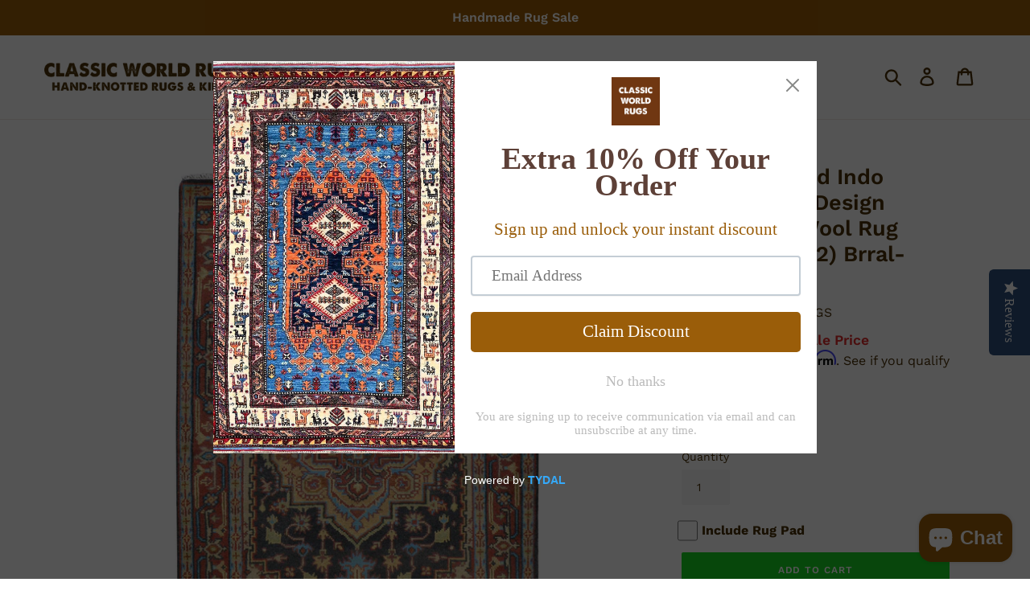

--- FILE ---
content_type: text/html; charset=utf-8
request_url: https://classicworldrugs.com/products/beautiful-interior-decorator-indo-serapi-heriz-design-handmade-best-handknotted-real-wool-rug-brral-4263
body_size: 37257
content:
<!doctype html>
<html class="no-js" lang="en">
<head>
<!-- Added by AVADA SEO Suite -->


<!-- /Added by AVADA SEO Suite -->

  <meta name="ahrefs-site-verification" content="6bfec933ee3e8060ea26f19d24d31c66a846f90bf9c5b60004eb1d89b4efade3">
  <meta name="p:domain_verify" content="1e36f3afbdb02126d86d08ccd4d8db76"/>
  <meta charset="utf-8">
  <meta http-equiv="X-UA-Compatible" content="IE=edge,chrome=1">
  <meta name="viewport" content="width=device-width,initial-scale=1">
  <meta name="google-site-verification" content="JVsExygwU4_NBJKX_fiw4KlIi34CshmpAsC4VwooI20" />
  <meta name="theme-color" content="#17d624">
  <link rel="canonical" href="https://classicworldrugs.com/products/beautiful-interior-decorator-indo-serapi-heriz-design-handmade-best-handknotted-real-wool-rug-brral-4263">
  
<!-- Google tag (gtag.js) -->
<script async src="https://www.googletagmanager.com/gtag/js?id=G-0125EL6DX0"></script>
<script>
  window.dataLayer = window.dataLayer || [];
  function gtag(){dataLayer.push(arguments);}
  gtag('js', new Date());
  gtag('config', 'G-0125EL6DX0');
</script><link rel="shortcut icon" href="//classicworldrugs.com/cdn/shop/files/classicworldrugs-official-favicon_32x32.png?v=1613792800" type="image/png"><title>Hand-Knotted Indo Serapi Heriz Design Handmade Wool Rug (Size 4.2 X 6.
&ndash; Classic World Oriental Rugs</title><meta name="description" content="Add a special home decoration by combining this beautiful interior decorator indo Serapi Heriz design hand-made best hand-knotted real wool rug, available at Classic World Rugs in Santa Fe, NM."><!-- /snippets/social-meta-tags.liquid -->




<meta property="og:site_name" content="Classic World Oriental Rugs">
<meta property="og:url" content="https://classicworldrugs.com/products/beautiful-interior-decorator-indo-serapi-heriz-design-handmade-best-handknotted-real-wool-rug-brral-4263">
<meta property="og:title" content="Hand-Knotted Indo Serapi Heriz Design Handmade Wool Rug (Size 4.2 X 6.2) Brral-4263">
<meta property="og:type" content="product">
<meta property="og:description" content="Add a special home decoration by combining this beautiful interior decorator indo Serapi Heriz design hand-made best hand-knotted real wool rug, available at Classic World Rugs in Santa Fe, NM.">

  <meta property="og:price:amount" content="490.00">
  <meta property="og:price:currency" content="USD">

<meta property="og:image" content="http://classicworldrugs.com/cdn/shop/products/clssic-world-rugs-cwral-1421-0010-final_1200x1200.jpg?v=1606351381"><meta property="og:image" content="http://classicworldrugs.com/cdn/shop/products/clssic-world-rugs-cwral-1421-002-final_1200x1200.jpg?v=1606172108"><meta property="og:image" content="http://classicworldrugs.com/cdn/shop/products/clssic-world-rugs-cwral-1421-004-final_1200x1200.jpg?v=1606172108">
<meta property="og:image:secure_url" content="https://classicworldrugs.com/cdn/shop/products/clssic-world-rugs-cwral-1421-0010-final_1200x1200.jpg?v=1606351381"><meta property="og:image:secure_url" content="https://classicworldrugs.com/cdn/shop/products/clssic-world-rugs-cwral-1421-002-final_1200x1200.jpg?v=1606172108"><meta property="og:image:secure_url" content="https://classicworldrugs.com/cdn/shop/products/clssic-world-rugs-cwral-1421-004-final_1200x1200.jpg?v=1606172108">


  <meta name="twitter:site" content="@RugsClassic">

<meta name="twitter:card" content="summary_large_image">
<meta name="twitter:title" content="Hand-Knotted Indo Serapi Heriz Design Handmade Wool Rug (Size 4.2 X 6.2) Brral-4263">
<meta name="twitter:description" content="Add a special home decoration by combining this beautiful interior decorator indo Serapi Heriz design hand-made best hand-knotted real wool rug, available at Classic World Rugs in Santa Fe, NM.">


  <link href="//classicworldrugs.com/cdn/shop/t/9/assets/theme.scss.css?v=144099303197477262421766183503" rel="stylesheet" type="text/css" media="all" />

  <script>
    var theme = {
      strings: {
        addToCart: "Add to cart",
        soldOut: "Sold out",
        unavailable: "Unavailable",
        regularPrice: "Regular price",
        sale: "Sale Price",
        showMore: "Show More",
        showLess: "Show Less",
        addressError: "Error looking up that address",
        addressNoResults: "No results for that address",
        addressQueryLimit: "You have exceeded the Google API usage limit. Consider upgrading to a \u003ca href=\"https:\/\/developers.google.com\/maps\/premium\/usage-limits\"\u003ePremium Plan\u003c\/a\u003e.",
        authError: "There was a problem authenticating your Google Maps account.",
        newWindow: "Opens in a new window.",
        external: "Opens external website.",
        newWindowExternal: "Opens external website in a new window."
      },
      moneyFormat: "${{amount}}"
    }

    document.documentElement.className = document.documentElement.className.replace('no-js', 'js');
  </script><script src="//classicworldrugs.com/cdn/shop/t/9/assets/lazysizes.js?v=68441465964607740661637082520" async="async"></script>
  <script src="//classicworldrugs.com/cdn/shop/t/9/assets/vendor.js?v=121857302354663160541637082523" defer="defer"></script>
  <script src="//classicworldrugs.com/cdn/shop/t/9/assets/theme.js?v=118419008297471528551730291510" defer="defer"></script>

  <script>window.performance && window.performance.mark && window.performance.mark('shopify.content_for_header.start');</script><meta name="facebook-domain-verification" content="b6ou3fu212dbcekggkiixxjmlk6ihf">
<meta name="facebook-domain-verification" content="s8s93g5cyhnwwqpsvwsy1mwqpbvq3g">
<meta id="shopify-digital-wallet" name="shopify-digital-wallet" content="/41621323936/digital_wallets/dialog">
<meta name="shopify-checkout-api-token" content="4545aba18cffd134c758e53e9a018c8c">
<meta id="in-context-paypal-metadata" data-shop-id="41621323936" data-venmo-supported="false" data-environment="production" data-locale="en_US" data-paypal-v4="true" data-currency="USD">
<link rel="alternate" type="application/json+oembed" href="https://classicworldrugs.com/products/beautiful-interior-decorator-indo-serapi-heriz-design-handmade-best-handknotted-real-wool-rug-brral-4263.oembed">
<script async="async" src="/checkouts/internal/preloads.js?locale=en-US"></script>
<link rel="preconnect" href="https://shop.app" crossorigin="anonymous">
<script async="async" src="https://shop.app/checkouts/internal/preloads.js?locale=en-US&shop_id=41621323936" crossorigin="anonymous"></script>
<script id="apple-pay-shop-capabilities" type="application/json">{"shopId":41621323936,"countryCode":"US","currencyCode":"USD","merchantCapabilities":["supports3DS"],"merchantId":"gid:\/\/shopify\/Shop\/41621323936","merchantName":"Classic World Oriental Rugs","requiredBillingContactFields":["postalAddress","email","phone"],"requiredShippingContactFields":["postalAddress","email","phone"],"shippingType":"shipping","supportedNetworks":["visa","masterCard","amex","discover","elo","jcb"],"total":{"type":"pending","label":"Classic World Oriental Rugs","amount":"1.00"},"shopifyPaymentsEnabled":true,"supportsSubscriptions":true}</script>
<script id="shopify-features" type="application/json">{"accessToken":"4545aba18cffd134c758e53e9a018c8c","betas":["rich-media-storefront-analytics"],"domain":"classicworldrugs.com","predictiveSearch":true,"shopId":41621323936,"locale":"en"}</script>
<script>var Shopify = Shopify || {};
Shopify.shop = "classicworldrugs.myshopify.com";
Shopify.locale = "en";
Shopify.currency = {"active":"USD","rate":"1.0"};
Shopify.country = "US";
Shopify.theme = {"name":"backup 111621 Classicworldrugs-theme","id":128965411042,"schema_name":"Debut","schema_version":"11.0.0","theme_store_id":null,"role":"main"};
Shopify.theme.handle = "null";
Shopify.theme.style = {"id":null,"handle":null};
Shopify.cdnHost = "classicworldrugs.com/cdn";
Shopify.routes = Shopify.routes || {};
Shopify.routes.root = "/";</script>
<script type="module">!function(o){(o.Shopify=o.Shopify||{}).modules=!0}(window);</script>
<script>!function(o){function n(){var o=[];function n(){o.push(Array.prototype.slice.apply(arguments))}return n.q=o,n}var t=o.Shopify=o.Shopify||{};t.loadFeatures=n(),t.autoloadFeatures=n()}(window);</script>
<script>
  window.ShopifyPay = window.ShopifyPay || {};
  window.ShopifyPay.apiHost = "shop.app\/pay";
  window.ShopifyPay.redirectState = null;
</script>
<script id="shop-js-analytics" type="application/json">{"pageType":"product"}</script>
<script defer="defer" async type="module" src="//classicworldrugs.com/cdn/shopifycloud/shop-js/modules/v2/client.init-shop-cart-sync_BdyHc3Nr.en.esm.js"></script>
<script defer="defer" async type="module" src="//classicworldrugs.com/cdn/shopifycloud/shop-js/modules/v2/chunk.common_Daul8nwZ.esm.js"></script>
<script type="module">
  await import("//classicworldrugs.com/cdn/shopifycloud/shop-js/modules/v2/client.init-shop-cart-sync_BdyHc3Nr.en.esm.js");
await import("//classicworldrugs.com/cdn/shopifycloud/shop-js/modules/v2/chunk.common_Daul8nwZ.esm.js");

  window.Shopify.SignInWithShop?.initShopCartSync?.({"fedCMEnabled":true,"windoidEnabled":true});

</script>
<script defer="defer" async type="module" src="//classicworldrugs.com/cdn/shopifycloud/shop-js/modules/v2/client.payment-terms_MV4M3zvL.en.esm.js"></script>
<script defer="defer" async type="module" src="//classicworldrugs.com/cdn/shopifycloud/shop-js/modules/v2/chunk.common_Daul8nwZ.esm.js"></script>
<script defer="defer" async type="module" src="//classicworldrugs.com/cdn/shopifycloud/shop-js/modules/v2/chunk.modal_CQq8HTM6.esm.js"></script>
<script type="module">
  await import("//classicworldrugs.com/cdn/shopifycloud/shop-js/modules/v2/client.payment-terms_MV4M3zvL.en.esm.js");
await import("//classicworldrugs.com/cdn/shopifycloud/shop-js/modules/v2/chunk.common_Daul8nwZ.esm.js");
await import("//classicworldrugs.com/cdn/shopifycloud/shop-js/modules/v2/chunk.modal_CQq8HTM6.esm.js");

  
</script>
<script>
  window.Shopify = window.Shopify || {};
  if (!window.Shopify.featureAssets) window.Shopify.featureAssets = {};
  window.Shopify.featureAssets['shop-js'] = {"shop-cart-sync":["modules/v2/client.shop-cart-sync_QYOiDySF.en.esm.js","modules/v2/chunk.common_Daul8nwZ.esm.js"],"init-fed-cm":["modules/v2/client.init-fed-cm_DchLp9rc.en.esm.js","modules/v2/chunk.common_Daul8nwZ.esm.js"],"shop-button":["modules/v2/client.shop-button_OV7bAJc5.en.esm.js","modules/v2/chunk.common_Daul8nwZ.esm.js"],"init-windoid":["modules/v2/client.init-windoid_DwxFKQ8e.en.esm.js","modules/v2/chunk.common_Daul8nwZ.esm.js"],"shop-cash-offers":["modules/v2/client.shop-cash-offers_DWtL6Bq3.en.esm.js","modules/v2/chunk.common_Daul8nwZ.esm.js","modules/v2/chunk.modal_CQq8HTM6.esm.js"],"shop-toast-manager":["modules/v2/client.shop-toast-manager_CX9r1SjA.en.esm.js","modules/v2/chunk.common_Daul8nwZ.esm.js"],"init-shop-email-lookup-coordinator":["modules/v2/client.init-shop-email-lookup-coordinator_UhKnw74l.en.esm.js","modules/v2/chunk.common_Daul8nwZ.esm.js"],"pay-button":["modules/v2/client.pay-button_DzxNnLDY.en.esm.js","modules/v2/chunk.common_Daul8nwZ.esm.js"],"avatar":["modules/v2/client.avatar_BTnouDA3.en.esm.js"],"init-shop-cart-sync":["modules/v2/client.init-shop-cart-sync_BdyHc3Nr.en.esm.js","modules/v2/chunk.common_Daul8nwZ.esm.js"],"shop-login-button":["modules/v2/client.shop-login-button_D8B466_1.en.esm.js","modules/v2/chunk.common_Daul8nwZ.esm.js","modules/v2/chunk.modal_CQq8HTM6.esm.js"],"init-customer-accounts-sign-up":["modules/v2/client.init-customer-accounts-sign-up_C8fpPm4i.en.esm.js","modules/v2/client.shop-login-button_D8B466_1.en.esm.js","modules/v2/chunk.common_Daul8nwZ.esm.js","modules/v2/chunk.modal_CQq8HTM6.esm.js"],"init-shop-for-new-customer-accounts":["modules/v2/client.init-shop-for-new-customer-accounts_CVTO0Ztu.en.esm.js","modules/v2/client.shop-login-button_D8B466_1.en.esm.js","modules/v2/chunk.common_Daul8nwZ.esm.js","modules/v2/chunk.modal_CQq8HTM6.esm.js"],"init-customer-accounts":["modules/v2/client.init-customer-accounts_dRgKMfrE.en.esm.js","modules/v2/client.shop-login-button_D8B466_1.en.esm.js","modules/v2/chunk.common_Daul8nwZ.esm.js","modules/v2/chunk.modal_CQq8HTM6.esm.js"],"shop-follow-button":["modules/v2/client.shop-follow-button_CkZpjEct.en.esm.js","modules/v2/chunk.common_Daul8nwZ.esm.js","modules/v2/chunk.modal_CQq8HTM6.esm.js"],"lead-capture":["modules/v2/client.lead-capture_BntHBhfp.en.esm.js","modules/v2/chunk.common_Daul8nwZ.esm.js","modules/v2/chunk.modal_CQq8HTM6.esm.js"],"checkout-modal":["modules/v2/client.checkout-modal_CfxcYbTm.en.esm.js","modules/v2/chunk.common_Daul8nwZ.esm.js","modules/v2/chunk.modal_CQq8HTM6.esm.js"],"shop-login":["modules/v2/client.shop-login_Da4GZ2H6.en.esm.js","modules/v2/chunk.common_Daul8nwZ.esm.js","modules/v2/chunk.modal_CQq8HTM6.esm.js"],"payment-terms":["modules/v2/client.payment-terms_MV4M3zvL.en.esm.js","modules/v2/chunk.common_Daul8nwZ.esm.js","modules/v2/chunk.modal_CQq8HTM6.esm.js"]};
</script>
<script>(function() {
  var isLoaded = false;
  function asyncLoad() {
    if (isLoaded) return;
    isLoaded = true;
    var urls = ["\/\/staticw2.yotpo.com\/qO0ZUc2fGnROK699G01QqpIWH2JlLoGvP5fNOgOc\/widget.js?shop=classicworldrugs.myshopify.com","https:\/\/cdn.shopify.com\/s\/files\/1\/0416\/2132\/3936\/t\/9\/assets\/affirmShopify.js?v=1668887562\u0026shop=classicworldrugs.myshopify.com","https:\/\/assets1.adroll.com\/shopify\/latest\/j\/shopify_rolling_bootstrap_v2.js?adroll_adv_id=EFYSCTC74BHH3P4CLF2ZLJ\u0026adroll_pix_id=ANNFLZ5HDJGX3BS42EBET4\u0026shop=classicworldrugs.myshopify.com","https:\/\/cdn.shopify.com\/s\/files\/1\/0416\/2132\/3936\/t\/9\/assets\/pop_41621323936.js?v=1691529250\u0026shop=classicworldrugs.myshopify.com","https:\/\/cdn-widgetsrepository.yotpo.com\/v1\/loader\/qO0ZUc2fGnROK699G01QqpIWH2JlLoGvP5fNOgOc?shop=classicworldrugs.myshopify.com"];
    for (var i = 0; i < urls.length; i++) {
      var s = document.createElement('script');
      s.type = 'text/javascript';
      s.async = true;
      s.src = urls[i];
      var x = document.getElementsByTagName('script')[0];
      x.parentNode.insertBefore(s, x);
    }
  };
  if(window.attachEvent) {
    window.attachEvent('onload', asyncLoad);
  } else {
    window.addEventListener('load', asyncLoad, false);
  }
})();</script>
<script id="__st">var __st={"a":41621323936,"offset":-25200,"reqid":"8f1c43b6-3e5b-411d-bc69-acceb55162d4-1768977736","pageurl":"classicworldrugs.com\/products\/beautiful-interior-decorator-indo-serapi-heriz-design-handmade-best-handknotted-real-wool-rug-brral-4263","u":"3b3e11967753","p":"product","rtyp":"product","rid":5320805449888};</script>
<script>window.ShopifyPaypalV4VisibilityTracking = true;</script>
<script id="captcha-bootstrap">!function(){'use strict';const t='contact',e='account',n='new_comment',o=[[t,t],['blogs',n],['comments',n],[t,'customer']],c=[[e,'customer_login'],[e,'guest_login'],[e,'recover_customer_password'],[e,'create_customer']],r=t=>t.map((([t,e])=>`form[action*='/${t}']:not([data-nocaptcha='true']) input[name='form_type'][value='${e}']`)).join(','),a=t=>()=>t?[...document.querySelectorAll(t)].map((t=>t.form)):[];function s(){const t=[...o],e=r(t);return a(e)}const i='password',u='form_key',d=['recaptcha-v3-token','g-recaptcha-response','h-captcha-response',i],f=()=>{try{return window.sessionStorage}catch{return}},m='__shopify_v',_=t=>t.elements[u];function p(t,e,n=!1){try{const o=window.sessionStorage,c=JSON.parse(o.getItem(e)),{data:r}=function(t){const{data:e,action:n}=t;return t[m]||n?{data:e,action:n}:{data:t,action:n}}(c);for(const[e,n]of Object.entries(r))t.elements[e]&&(t.elements[e].value=n);n&&o.removeItem(e)}catch(o){console.error('form repopulation failed',{error:o})}}const l='form_type',E='cptcha';function T(t){t.dataset[E]=!0}const w=window,h=w.document,L='Shopify',v='ce_forms',y='captcha';let A=!1;((t,e)=>{const n=(g='f06e6c50-85a8-45c8-87d0-21a2b65856fe',I='https://cdn.shopify.com/shopifycloud/storefront-forms-hcaptcha/ce_storefront_forms_captcha_hcaptcha.v1.5.2.iife.js',D={infoText:'Protected by hCaptcha',privacyText:'Privacy',termsText:'Terms'},(t,e,n)=>{const o=w[L][v],c=o.bindForm;if(c)return c(t,g,e,D).then(n);var r;o.q.push([[t,g,e,D],n]),r=I,A||(h.body.append(Object.assign(h.createElement('script'),{id:'captcha-provider',async:!0,src:r})),A=!0)});var g,I,D;w[L]=w[L]||{},w[L][v]=w[L][v]||{},w[L][v].q=[],w[L][y]=w[L][y]||{},w[L][y].protect=function(t,e){n(t,void 0,e),T(t)},Object.freeze(w[L][y]),function(t,e,n,w,h,L){const[v,y,A,g]=function(t,e,n){const i=e?o:[],u=t?c:[],d=[...i,...u],f=r(d),m=r(i),_=r(d.filter((([t,e])=>n.includes(e))));return[a(f),a(m),a(_),s()]}(w,h,L),I=t=>{const e=t.target;return e instanceof HTMLFormElement?e:e&&e.form},D=t=>v().includes(t);t.addEventListener('submit',(t=>{const e=I(t);if(!e)return;const n=D(e)&&!e.dataset.hcaptchaBound&&!e.dataset.recaptchaBound,o=_(e),c=g().includes(e)&&(!o||!o.value);(n||c)&&t.preventDefault(),c&&!n&&(function(t){try{if(!f())return;!function(t){const e=f();if(!e)return;const n=_(t);if(!n)return;const o=n.value;o&&e.removeItem(o)}(t);const e=Array.from(Array(32),(()=>Math.random().toString(36)[2])).join('');!function(t,e){_(t)||t.append(Object.assign(document.createElement('input'),{type:'hidden',name:u})),t.elements[u].value=e}(t,e),function(t,e){const n=f();if(!n)return;const o=[...t.querySelectorAll(`input[type='${i}']`)].map((({name:t})=>t)),c=[...d,...o],r={};for(const[a,s]of new FormData(t).entries())c.includes(a)||(r[a]=s);n.setItem(e,JSON.stringify({[m]:1,action:t.action,data:r}))}(t,e)}catch(e){console.error('failed to persist form',e)}}(e),e.submit())}));const S=(t,e)=>{t&&!t.dataset[E]&&(n(t,e.some((e=>e===t))),T(t))};for(const o of['focusin','change'])t.addEventListener(o,(t=>{const e=I(t);D(e)&&S(e,y())}));const B=e.get('form_key'),M=e.get(l),P=B&&M;t.addEventListener('DOMContentLoaded',(()=>{const t=y();if(P)for(const e of t)e.elements[l].value===M&&p(e,B);[...new Set([...A(),...v().filter((t=>'true'===t.dataset.shopifyCaptcha))])].forEach((e=>S(e,t)))}))}(h,new URLSearchParams(w.location.search),n,t,e,['guest_login'])})(!0,!0)}();</script>
<script integrity="sha256-4kQ18oKyAcykRKYeNunJcIwy7WH5gtpwJnB7kiuLZ1E=" data-source-attribution="shopify.loadfeatures" defer="defer" src="//classicworldrugs.com/cdn/shopifycloud/storefront/assets/storefront/load_feature-a0a9edcb.js" crossorigin="anonymous"></script>
<script crossorigin="anonymous" defer="defer" src="//classicworldrugs.com/cdn/shopifycloud/storefront/assets/shopify_pay/storefront-65b4c6d7.js?v=20250812"></script>
<script data-source-attribution="shopify.dynamic_checkout.dynamic.init">var Shopify=Shopify||{};Shopify.PaymentButton=Shopify.PaymentButton||{isStorefrontPortableWallets:!0,init:function(){window.Shopify.PaymentButton.init=function(){};var t=document.createElement("script");t.src="https://classicworldrugs.com/cdn/shopifycloud/portable-wallets/latest/portable-wallets.en.js",t.type="module",document.head.appendChild(t)}};
</script>
<script data-source-attribution="shopify.dynamic_checkout.buyer_consent">
  function portableWalletsHideBuyerConsent(e){var t=document.getElementById("shopify-buyer-consent"),n=document.getElementById("shopify-subscription-policy-button");t&&n&&(t.classList.add("hidden"),t.setAttribute("aria-hidden","true"),n.removeEventListener("click",e))}function portableWalletsShowBuyerConsent(e){var t=document.getElementById("shopify-buyer-consent"),n=document.getElementById("shopify-subscription-policy-button");t&&n&&(t.classList.remove("hidden"),t.removeAttribute("aria-hidden"),n.addEventListener("click",e))}window.Shopify?.PaymentButton&&(window.Shopify.PaymentButton.hideBuyerConsent=portableWalletsHideBuyerConsent,window.Shopify.PaymentButton.showBuyerConsent=portableWalletsShowBuyerConsent);
</script>
<script data-source-attribution="shopify.dynamic_checkout.cart.bootstrap">document.addEventListener("DOMContentLoaded",(function(){function t(){return document.querySelector("shopify-accelerated-checkout-cart, shopify-accelerated-checkout")}if(t())Shopify.PaymentButton.init();else{new MutationObserver((function(e,n){t()&&(Shopify.PaymentButton.init(),n.disconnect())})).observe(document.body,{childList:!0,subtree:!0})}}));
</script>
<link id="shopify-accelerated-checkout-styles" rel="stylesheet" media="screen" href="https://classicworldrugs.com/cdn/shopifycloud/portable-wallets/latest/accelerated-checkout-backwards-compat.css" crossorigin="anonymous">
<style id="shopify-accelerated-checkout-cart">
        #shopify-buyer-consent {
  margin-top: 1em;
  display: inline-block;
  width: 100%;
}

#shopify-buyer-consent.hidden {
  display: none;
}

#shopify-subscription-policy-button {
  background: none;
  border: none;
  padding: 0;
  text-decoration: underline;
  font-size: inherit;
  cursor: pointer;
}

#shopify-subscription-policy-button::before {
  box-shadow: none;
}

      </style>
<link rel="stylesheet" media="screen" href="//classicworldrugs.com/cdn/shop/t/9/compiled_assets/styles.css?v=2323">
<script>window.performance && window.performance.mark && window.performance.mark('shopify.content_for_header.end');</script>

<script src="https://cdn.shopify.com/extensions/e8878072-2f6b-4e89-8082-94b04320908d/inbox-1254/assets/inbox-chat-loader.js" type="text/javascript" defer="defer"></script>
<script src="https://cdn.shopify.com/extensions/c1eb4680-ad4e-49c3-898d-493ebb06e626/affirm-pay-over-time-messaging-9/assets/affirm-cart-drawer-embed-handler.js" type="text/javascript" defer="defer"></script>
<script src="https://cdn.shopify.com/extensions/1aff304a-11ec-47a0-aee1-7f4ae56792d4/tydal-popups-email-pop-ups-4/assets/pop-app-embed.js" type="text/javascript" defer="defer"></script>
<link href="https://monorail-edge.shopifysvc.com" rel="dns-prefetch">
<script>(function(){if ("sendBeacon" in navigator && "performance" in window) {try {var session_token_from_headers = performance.getEntriesByType('navigation')[0].serverTiming.find(x => x.name == '_s').description;} catch {var session_token_from_headers = undefined;}var session_cookie_matches = document.cookie.match(/_shopify_s=([^;]*)/);var session_token_from_cookie = session_cookie_matches && session_cookie_matches.length === 2 ? session_cookie_matches[1] : "";var session_token = session_token_from_headers || session_token_from_cookie || "";function handle_abandonment_event(e) {var entries = performance.getEntries().filter(function(entry) {return /monorail-edge.shopifysvc.com/.test(entry.name);});if (!window.abandonment_tracked && entries.length === 0) {window.abandonment_tracked = true;var currentMs = Date.now();var navigation_start = performance.timing.navigationStart;var payload = {shop_id: 41621323936,url: window.location.href,navigation_start,duration: currentMs - navigation_start,session_token,page_type: "product"};window.navigator.sendBeacon("https://monorail-edge.shopifysvc.com/v1/produce", JSON.stringify({schema_id: "online_store_buyer_site_abandonment/1.1",payload: payload,metadata: {event_created_at_ms: currentMs,event_sent_at_ms: currentMs}}));}}window.addEventListener('pagehide', handle_abandonment_event);}}());</script>
<script id="web-pixels-manager-setup">(function e(e,d,r,n,o){if(void 0===o&&(o={}),!Boolean(null===(a=null===(i=window.Shopify)||void 0===i?void 0:i.analytics)||void 0===a?void 0:a.replayQueue)){var i,a;window.Shopify=window.Shopify||{};var t=window.Shopify;t.analytics=t.analytics||{};var s=t.analytics;s.replayQueue=[],s.publish=function(e,d,r){return s.replayQueue.push([e,d,r]),!0};try{self.performance.mark("wpm:start")}catch(e){}var l=function(){var e={modern:/Edge?\/(1{2}[4-9]|1[2-9]\d|[2-9]\d{2}|\d{4,})\.\d+(\.\d+|)|Firefox\/(1{2}[4-9]|1[2-9]\d|[2-9]\d{2}|\d{4,})\.\d+(\.\d+|)|Chrom(ium|e)\/(9{2}|\d{3,})\.\d+(\.\d+|)|(Maci|X1{2}).+ Version\/(15\.\d+|(1[6-9]|[2-9]\d|\d{3,})\.\d+)([,.]\d+|)( \(\w+\)|)( Mobile\/\w+|) Safari\/|Chrome.+OPR\/(9{2}|\d{3,})\.\d+\.\d+|(CPU[ +]OS|iPhone[ +]OS|CPU[ +]iPhone|CPU IPhone OS|CPU iPad OS)[ +]+(15[._]\d+|(1[6-9]|[2-9]\d|\d{3,})[._]\d+)([._]\d+|)|Android:?[ /-](13[3-9]|1[4-9]\d|[2-9]\d{2}|\d{4,})(\.\d+|)(\.\d+|)|Android.+Firefox\/(13[5-9]|1[4-9]\d|[2-9]\d{2}|\d{4,})\.\d+(\.\d+|)|Android.+Chrom(ium|e)\/(13[3-9]|1[4-9]\d|[2-9]\d{2}|\d{4,})\.\d+(\.\d+|)|SamsungBrowser\/([2-9]\d|\d{3,})\.\d+/,legacy:/Edge?\/(1[6-9]|[2-9]\d|\d{3,})\.\d+(\.\d+|)|Firefox\/(5[4-9]|[6-9]\d|\d{3,})\.\d+(\.\d+|)|Chrom(ium|e)\/(5[1-9]|[6-9]\d|\d{3,})\.\d+(\.\d+|)([\d.]+$|.*Safari\/(?![\d.]+ Edge\/[\d.]+$))|(Maci|X1{2}).+ Version\/(10\.\d+|(1[1-9]|[2-9]\d|\d{3,})\.\d+)([,.]\d+|)( \(\w+\)|)( Mobile\/\w+|) Safari\/|Chrome.+OPR\/(3[89]|[4-9]\d|\d{3,})\.\d+\.\d+|(CPU[ +]OS|iPhone[ +]OS|CPU[ +]iPhone|CPU IPhone OS|CPU iPad OS)[ +]+(10[._]\d+|(1[1-9]|[2-9]\d|\d{3,})[._]\d+)([._]\d+|)|Android:?[ /-](13[3-9]|1[4-9]\d|[2-9]\d{2}|\d{4,})(\.\d+|)(\.\d+|)|Mobile Safari.+OPR\/([89]\d|\d{3,})\.\d+\.\d+|Android.+Firefox\/(13[5-9]|1[4-9]\d|[2-9]\d{2}|\d{4,})\.\d+(\.\d+|)|Android.+Chrom(ium|e)\/(13[3-9]|1[4-9]\d|[2-9]\d{2}|\d{4,})\.\d+(\.\d+|)|Android.+(UC? ?Browser|UCWEB|U3)[ /]?(15\.([5-9]|\d{2,})|(1[6-9]|[2-9]\d|\d{3,})\.\d+)\.\d+|SamsungBrowser\/(5\.\d+|([6-9]|\d{2,})\.\d+)|Android.+MQ{2}Browser\/(14(\.(9|\d{2,})|)|(1[5-9]|[2-9]\d|\d{3,})(\.\d+|))(\.\d+|)|K[Aa][Ii]OS\/(3\.\d+|([4-9]|\d{2,})\.\d+)(\.\d+|)/},d=e.modern,r=e.legacy,n=navigator.userAgent;return n.match(d)?"modern":n.match(r)?"legacy":"unknown"}(),u="modern"===l?"modern":"legacy",c=(null!=n?n:{modern:"",legacy:""})[u],f=function(e){return[e.baseUrl,"/wpm","/b",e.hashVersion,"modern"===e.buildTarget?"m":"l",".js"].join("")}({baseUrl:d,hashVersion:r,buildTarget:u}),m=function(e){var d=e.version,r=e.bundleTarget,n=e.surface,o=e.pageUrl,i=e.monorailEndpoint;return{emit:function(e){var a=e.status,t=e.errorMsg,s=(new Date).getTime(),l=JSON.stringify({metadata:{event_sent_at_ms:s},events:[{schema_id:"web_pixels_manager_load/3.1",payload:{version:d,bundle_target:r,page_url:o,status:a,surface:n,error_msg:t},metadata:{event_created_at_ms:s}}]});if(!i)return console&&console.warn&&console.warn("[Web Pixels Manager] No Monorail endpoint provided, skipping logging."),!1;try{return self.navigator.sendBeacon.bind(self.navigator)(i,l)}catch(e){}var u=new XMLHttpRequest;try{return u.open("POST",i,!0),u.setRequestHeader("Content-Type","text/plain"),u.send(l),!0}catch(e){return console&&console.warn&&console.warn("[Web Pixels Manager] Got an unhandled error while logging to Monorail."),!1}}}}({version:r,bundleTarget:l,surface:e.surface,pageUrl:self.location.href,monorailEndpoint:e.monorailEndpoint});try{o.browserTarget=l,function(e){var d=e.src,r=e.async,n=void 0===r||r,o=e.onload,i=e.onerror,a=e.sri,t=e.scriptDataAttributes,s=void 0===t?{}:t,l=document.createElement("script"),u=document.querySelector("head"),c=document.querySelector("body");if(l.async=n,l.src=d,a&&(l.integrity=a,l.crossOrigin="anonymous"),s)for(var f in s)if(Object.prototype.hasOwnProperty.call(s,f))try{l.dataset[f]=s[f]}catch(e){}if(o&&l.addEventListener("load",o),i&&l.addEventListener("error",i),u)u.appendChild(l);else{if(!c)throw new Error("Did not find a head or body element to append the script");c.appendChild(l)}}({src:f,async:!0,onload:function(){if(!function(){var e,d;return Boolean(null===(d=null===(e=window.Shopify)||void 0===e?void 0:e.analytics)||void 0===d?void 0:d.initialized)}()){var d=window.webPixelsManager.init(e)||void 0;if(d){var r=window.Shopify.analytics;r.replayQueue.forEach((function(e){var r=e[0],n=e[1],o=e[2];d.publishCustomEvent(r,n,o)})),r.replayQueue=[],r.publish=d.publishCustomEvent,r.visitor=d.visitor,r.initialized=!0}}},onerror:function(){return m.emit({status:"failed",errorMsg:"".concat(f," has failed to load")})},sri:function(e){var d=/^sha384-[A-Za-z0-9+/=]+$/;return"string"==typeof e&&d.test(e)}(c)?c:"",scriptDataAttributes:o}),m.emit({status:"loading"})}catch(e){m.emit({status:"failed",errorMsg:(null==e?void 0:e.message)||"Unknown error"})}}})({shopId: 41621323936,storefrontBaseUrl: "https://classicworldrugs.com",extensionsBaseUrl: "https://extensions.shopifycdn.com/cdn/shopifycloud/web-pixels-manager",monorailEndpoint: "https://monorail-edge.shopifysvc.com/unstable/produce_batch",surface: "storefront-renderer",enabledBetaFlags: ["2dca8a86"],webPixelsConfigList: [{"id":"1574732002","configuration":"{\"yotpoStoreId\":\"qO0ZUc2fGnROK699G01QqpIWH2JlLoGvP5fNOgOc\"}","eventPayloadVersion":"v1","runtimeContext":"STRICT","scriptVersion":"8bb37a256888599d9a3d57f0551d3859","type":"APP","apiClientId":70132,"privacyPurposes":["ANALYTICS","MARKETING","SALE_OF_DATA"],"dataSharingAdjustments":{"protectedCustomerApprovalScopes":["read_customer_address","read_customer_email","read_customer_name","read_customer_personal_data","read_customer_phone"]}},{"id":"471007458","configuration":"{\"config\":\"{\\\"google_tag_ids\\\":[\\\"G-0125EL6DX0\\\",\\\"AW-788713989\\\",\\\"GT-M69DMD5\\\"],\\\"target_country\\\":\\\"US\\\",\\\"gtag_events\\\":[{\\\"type\\\":\\\"begin_checkout\\\",\\\"action_label\\\":[\\\"G-0125EL6DX0\\\",\\\"AW-788713989\\\/bcI3CIvZz-QaEIWki_gC\\\"]},{\\\"type\\\":\\\"search\\\",\\\"action_label\\\":[\\\"G-0125EL6DX0\\\",\\\"AW-788713989\\\/ylpoCJq80OQaEIWki_gC\\\"]},{\\\"type\\\":\\\"view_item\\\",\\\"action_label\\\":[\\\"G-0125EL6DX0\\\",\\\"AW-788713989\\\/k9h8CJ-70OQaEIWki_gC\\\",\\\"MC-3XWY7Y9Q3F\\\"]},{\\\"type\\\":\\\"purchase\\\",\\\"action_label\\\":[\\\"G-0125EL6DX0\\\",\\\"AW-788713989\\\/lXFbCIjZz-QaEIWki_gC\\\",\\\"MC-3XWY7Y9Q3F\\\"]},{\\\"type\\\":\\\"page_view\\\",\\\"action_label\\\":[\\\"G-0125EL6DX0\\\",\\\"AW-788713989\\\/hteOCJy70OQaEIWki_gC\\\",\\\"MC-3XWY7Y9Q3F\\\"]},{\\\"type\\\":\\\"add_payment_info\\\",\\\"action_label\\\":[\\\"G-0125EL6DX0\\\",\\\"AW-788713989\\\/u3lLCJ280OQaEIWki_gC\\\"]},{\\\"type\\\":\\\"add_to_cart\\\",\\\"action_label\\\":[\\\"G-0125EL6DX0\\\",\\\"AW-788713989\\\/bEoLCI7Zz-QaEIWki_gC\\\"]}],\\\"enable_monitoring_mode\\\":false}\"}","eventPayloadVersion":"v1","runtimeContext":"OPEN","scriptVersion":"b2a88bafab3e21179ed38636efcd8a93","type":"APP","apiClientId":1780363,"privacyPurposes":[],"dataSharingAdjustments":{"protectedCustomerApprovalScopes":["read_customer_address","read_customer_email","read_customer_name","read_customer_personal_data","read_customer_phone"]}},{"id":"229703906","configuration":"{\"pixel_id\":\"404396557135144\",\"pixel_type\":\"facebook_pixel\",\"metaapp_system_user_token\":\"-\"}","eventPayloadVersion":"v1","runtimeContext":"OPEN","scriptVersion":"ca16bc87fe92b6042fbaa3acc2fbdaa6","type":"APP","apiClientId":2329312,"privacyPurposes":["ANALYTICS","MARKETING","SALE_OF_DATA"],"dataSharingAdjustments":{"protectedCustomerApprovalScopes":["read_customer_address","read_customer_email","read_customer_name","read_customer_personal_data","read_customer_phone"]}},{"id":"66388194","configuration":"{\"tagID\":\"2613357970631\"}","eventPayloadVersion":"v1","runtimeContext":"STRICT","scriptVersion":"18031546ee651571ed29edbe71a3550b","type":"APP","apiClientId":3009811,"privacyPurposes":["ANALYTICS","MARKETING","SALE_OF_DATA"],"dataSharingAdjustments":{"protectedCustomerApprovalScopes":["read_customer_address","read_customer_email","read_customer_name","read_customer_personal_data","read_customer_phone"]}},{"id":"61472994","eventPayloadVersion":"v1","runtimeContext":"LAX","scriptVersion":"1","type":"CUSTOM","privacyPurposes":["MARKETING"],"name":"Meta pixel (migrated)"},{"id":"shopify-app-pixel","configuration":"{}","eventPayloadVersion":"v1","runtimeContext":"STRICT","scriptVersion":"0450","apiClientId":"shopify-pixel","type":"APP","privacyPurposes":["ANALYTICS","MARKETING"]},{"id":"shopify-custom-pixel","eventPayloadVersion":"v1","runtimeContext":"LAX","scriptVersion":"0450","apiClientId":"shopify-pixel","type":"CUSTOM","privacyPurposes":["ANALYTICS","MARKETING"]}],isMerchantRequest: false,initData: {"shop":{"name":"Classic World Oriental Rugs","paymentSettings":{"currencyCode":"USD"},"myshopifyDomain":"classicworldrugs.myshopify.com","countryCode":"US","storefrontUrl":"https:\/\/classicworldrugs.com"},"customer":null,"cart":null,"checkout":null,"productVariants":[{"price":{"amount":490.0,"currencyCode":"USD"},"product":{"title":"Hand-Knotted Indo Serapi Heriz Design Handmade Wool Rug (Size 4.2 X 6.2) Brral-4263","vendor":"Classic World Rugs","id":"5320805449888","untranslatedTitle":"Hand-Knotted Indo Serapi Heriz Design Handmade Wool Rug (Size 4.2 X 6.2) Brral-4263","url":"\/products\/beautiful-interior-decorator-indo-serapi-heriz-design-handmade-best-handknotted-real-wool-rug-brral-4263","type":"Home \u0026 Garden:Rugs \u0026 Carpets:Area Rugs"},"id":"34784269959328","image":{"src":"\/\/classicworldrugs.com\/cdn\/shop\/products\/clssic-world-rugs-cwral-1421-0010-final.jpg?v=1606351381"},"sku":"Brral-4263","title":"Default Title","untranslatedTitle":"Default Title"}],"purchasingCompany":null},},"https://classicworldrugs.com/cdn","fcfee988w5aeb613cpc8e4bc33m6693e112",{"modern":"","legacy":""},{"shopId":"41621323936","storefrontBaseUrl":"https:\/\/classicworldrugs.com","extensionBaseUrl":"https:\/\/extensions.shopifycdn.com\/cdn\/shopifycloud\/web-pixels-manager","surface":"storefront-renderer","enabledBetaFlags":"[\"2dca8a86\"]","isMerchantRequest":"false","hashVersion":"fcfee988w5aeb613cpc8e4bc33m6693e112","publish":"custom","events":"[[\"page_viewed\",{}],[\"product_viewed\",{\"productVariant\":{\"price\":{\"amount\":490.0,\"currencyCode\":\"USD\"},\"product\":{\"title\":\"Hand-Knotted Indo Serapi Heriz Design Handmade Wool Rug (Size 4.2 X 6.2) Brral-4263\",\"vendor\":\"Classic World Rugs\",\"id\":\"5320805449888\",\"untranslatedTitle\":\"Hand-Knotted Indo Serapi Heriz Design Handmade Wool Rug (Size 4.2 X 6.2) Brral-4263\",\"url\":\"\/products\/beautiful-interior-decorator-indo-serapi-heriz-design-handmade-best-handknotted-real-wool-rug-brral-4263\",\"type\":\"Home \u0026 Garden:Rugs \u0026 Carpets:Area Rugs\"},\"id\":\"34784269959328\",\"image\":{\"src\":\"\/\/classicworldrugs.com\/cdn\/shop\/products\/clssic-world-rugs-cwral-1421-0010-final.jpg?v=1606351381\"},\"sku\":\"Brral-4263\",\"title\":\"Default Title\",\"untranslatedTitle\":\"Default Title\"}}]]"});</script><script>
  window.ShopifyAnalytics = window.ShopifyAnalytics || {};
  window.ShopifyAnalytics.meta = window.ShopifyAnalytics.meta || {};
  window.ShopifyAnalytics.meta.currency = 'USD';
  var meta = {"product":{"id":5320805449888,"gid":"gid:\/\/shopify\/Product\/5320805449888","vendor":"Classic World Rugs","type":"Home \u0026 Garden:Rugs \u0026 Carpets:Area Rugs","handle":"beautiful-interior-decorator-indo-serapi-heriz-design-handmade-best-handknotted-real-wool-rug-brral-4263","variants":[{"id":34784269959328,"price":49000,"name":"Hand-Knotted Indo Serapi Heriz Design Handmade Wool Rug (Size 4.2 X 6.2) Brral-4263","public_title":null,"sku":"Brral-4263"}],"remote":false},"page":{"pageType":"product","resourceType":"product","resourceId":5320805449888,"requestId":"8f1c43b6-3e5b-411d-bc69-acceb55162d4-1768977736"}};
  for (var attr in meta) {
    window.ShopifyAnalytics.meta[attr] = meta[attr];
  }
</script>
<script class="analytics">
  (function () {
    var customDocumentWrite = function(content) {
      var jquery = null;

      if (window.jQuery) {
        jquery = window.jQuery;
      } else if (window.Checkout && window.Checkout.$) {
        jquery = window.Checkout.$;
      }

      if (jquery) {
        jquery('body').append(content);
      }
    };

    var hasLoggedConversion = function(token) {
      if (token) {
        return document.cookie.indexOf('loggedConversion=' + token) !== -1;
      }
      return false;
    }

    var setCookieIfConversion = function(token) {
      if (token) {
        var twoMonthsFromNow = new Date(Date.now());
        twoMonthsFromNow.setMonth(twoMonthsFromNow.getMonth() + 2);

        document.cookie = 'loggedConversion=' + token + '; expires=' + twoMonthsFromNow;
      }
    }

    var trekkie = window.ShopifyAnalytics.lib = window.trekkie = window.trekkie || [];
    if (trekkie.integrations) {
      return;
    }
    trekkie.methods = [
      'identify',
      'page',
      'ready',
      'track',
      'trackForm',
      'trackLink'
    ];
    trekkie.factory = function(method) {
      return function() {
        var args = Array.prototype.slice.call(arguments);
        args.unshift(method);
        trekkie.push(args);
        return trekkie;
      };
    };
    for (var i = 0; i < trekkie.methods.length; i++) {
      var key = trekkie.methods[i];
      trekkie[key] = trekkie.factory(key);
    }
    trekkie.load = function(config) {
      trekkie.config = config || {};
      trekkie.config.initialDocumentCookie = document.cookie;
      var first = document.getElementsByTagName('script')[0];
      var script = document.createElement('script');
      script.type = 'text/javascript';
      script.onerror = function(e) {
        var scriptFallback = document.createElement('script');
        scriptFallback.type = 'text/javascript';
        scriptFallback.onerror = function(error) {
                var Monorail = {
      produce: function produce(monorailDomain, schemaId, payload) {
        var currentMs = new Date().getTime();
        var event = {
          schema_id: schemaId,
          payload: payload,
          metadata: {
            event_created_at_ms: currentMs,
            event_sent_at_ms: currentMs
          }
        };
        return Monorail.sendRequest("https://" + monorailDomain + "/v1/produce", JSON.stringify(event));
      },
      sendRequest: function sendRequest(endpointUrl, payload) {
        // Try the sendBeacon API
        if (window && window.navigator && typeof window.navigator.sendBeacon === 'function' && typeof window.Blob === 'function' && !Monorail.isIos12()) {
          var blobData = new window.Blob([payload], {
            type: 'text/plain'
          });

          if (window.navigator.sendBeacon(endpointUrl, blobData)) {
            return true;
          } // sendBeacon was not successful

        } // XHR beacon

        var xhr = new XMLHttpRequest();

        try {
          xhr.open('POST', endpointUrl);
          xhr.setRequestHeader('Content-Type', 'text/plain');
          xhr.send(payload);
        } catch (e) {
          console.log(e);
        }

        return false;
      },
      isIos12: function isIos12() {
        return window.navigator.userAgent.lastIndexOf('iPhone; CPU iPhone OS 12_') !== -1 || window.navigator.userAgent.lastIndexOf('iPad; CPU OS 12_') !== -1;
      }
    };
    Monorail.produce('monorail-edge.shopifysvc.com',
      'trekkie_storefront_load_errors/1.1',
      {shop_id: 41621323936,
      theme_id: 128965411042,
      app_name: "storefront",
      context_url: window.location.href,
      source_url: "//classicworldrugs.com/cdn/s/trekkie.storefront.cd680fe47e6c39ca5d5df5f0a32d569bc48c0f27.min.js"});

        };
        scriptFallback.async = true;
        scriptFallback.src = '//classicworldrugs.com/cdn/s/trekkie.storefront.cd680fe47e6c39ca5d5df5f0a32d569bc48c0f27.min.js';
        first.parentNode.insertBefore(scriptFallback, first);
      };
      script.async = true;
      script.src = '//classicworldrugs.com/cdn/s/trekkie.storefront.cd680fe47e6c39ca5d5df5f0a32d569bc48c0f27.min.js';
      first.parentNode.insertBefore(script, first);
    };
    trekkie.load(
      {"Trekkie":{"appName":"storefront","development":false,"defaultAttributes":{"shopId":41621323936,"isMerchantRequest":null,"themeId":128965411042,"themeCityHash":"17352649183575664906","contentLanguage":"en","currency":"USD","eventMetadataId":"cc3a29ac-0577-45cd-ae43-ad7cc771c8dc"},"isServerSideCookieWritingEnabled":true,"monorailRegion":"shop_domain","enabledBetaFlags":["65f19447"]},"Session Attribution":{},"S2S":{"facebookCapiEnabled":true,"source":"trekkie-storefront-renderer","apiClientId":580111}}
    );

    var loaded = false;
    trekkie.ready(function() {
      if (loaded) return;
      loaded = true;

      window.ShopifyAnalytics.lib = window.trekkie;

      var originalDocumentWrite = document.write;
      document.write = customDocumentWrite;
      try { window.ShopifyAnalytics.merchantGoogleAnalytics.call(this); } catch(error) {};
      document.write = originalDocumentWrite;

      window.ShopifyAnalytics.lib.page(null,{"pageType":"product","resourceType":"product","resourceId":5320805449888,"requestId":"8f1c43b6-3e5b-411d-bc69-acceb55162d4-1768977736","shopifyEmitted":true});

      var match = window.location.pathname.match(/checkouts\/(.+)\/(thank_you|post_purchase)/)
      var token = match? match[1]: undefined;
      if (!hasLoggedConversion(token)) {
        setCookieIfConversion(token);
        window.ShopifyAnalytics.lib.track("Viewed Product",{"currency":"USD","variantId":34784269959328,"productId":5320805449888,"productGid":"gid:\/\/shopify\/Product\/5320805449888","name":"Hand-Knotted Indo Serapi Heriz Design Handmade Wool Rug (Size 4.2 X 6.2) Brral-4263","price":"490.00","sku":"Brral-4263","brand":"Classic World Rugs","variant":null,"category":"Home \u0026 Garden:Rugs \u0026 Carpets:Area Rugs","nonInteraction":true,"remote":false},undefined,undefined,{"shopifyEmitted":true});
      window.ShopifyAnalytics.lib.track("monorail:\/\/trekkie_storefront_viewed_product\/1.1",{"currency":"USD","variantId":34784269959328,"productId":5320805449888,"productGid":"gid:\/\/shopify\/Product\/5320805449888","name":"Hand-Knotted Indo Serapi Heriz Design Handmade Wool Rug (Size 4.2 X 6.2) Brral-4263","price":"490.00","sku":"Brral-4263","brand":"Classic World Rugs","variant":null,"category":"Home \u0026 Garden:Rugs \u0026 Carpets:Area Rugs","nonInteraction":true,"remote":false,"referer":"https:\/\/classicworldrugs.com\/products\/beautiful-interior-decorator-indo-serapi-heriz-design-handmade-best-handknotted-real-wool-rug-brral-4263"});
      }
    });


        var eventsListenerScript = document.createElement('script');
        eventsListenerScript.async = true;
        eventsListenerScript.src = "//classicworldrugs.com/cdn/shopifycloud/storefront/assets/shop_events_listener-3da45d37.js";
        document.getElementsByTagName('head')[0].appendChild(eventsListenerScript);

})();</script>
  <script>
  if (!window.ga || (window.ga && typeof window.ga !== 'function')) {
    window.ga = function ga() {
      (window.ga.q = window.ga.q || []).push(arguments);
      if (window.Shopify && window.Shopify.analytics && typeof window.Shopify.analytics.publish === 'function') {
        window.Shopify.analytics.publish("ga_stub_called", {}, {sendTo: "google_osp_migration"});
      }
      console.error("Shopify's Google Analytics stub called with:", Array.from(arguments), "\nSee https://help.shopify.com/manual/promoting-marketing/pixels/pixel-migration#google for more information.");
    };
    if (window.Shopify && window.Shopify.analytics && typeof window.Shopify.analytics.publish === 'function') {
      window.Shopify.analytics.publish("ga_stub_initialized", {}, {sendTo: "google_osp_migration"});
    }
  }
</script>
<script
  defer
  src="https://classicworldrugs.com/cdn/shopifycloud/perf-kit/shopify-perf-kit-3.0.4.min.js"
  data-application="storefront-renderer"
  data-shop-id="41621323936"
  data-render-region="gcp-us-central1"
  data-page-type="product"
  data-theme-instance-id="128965411042"
  data-theme-name="Debut"
  data-theme-version="11.0.0"
  data-monorail-region="shop_domain"
  data-resource-timing-sampling-rate="10"
  data-shs="true"
  data-shs-beacon="true"
  data-shs-export-with-fetch="true"
  data-shs-logs-sample-rate="1"
  data-shs-beacon-endpoint="https://classicworldrugs.com/api/collect"
></script>
</head>

<body class="template-product">
  
  
  <div id="shopify-section-product-image-slider" class="shopify-section">

<!-- The Modal/Lightbox -->
<div id="slider-modal-bcg"></div>
<div id="myModal" class="modal-slider">
  <span class="close cursor" onclick="closeModal()">&times;</span>
  <div class="modal-content">

    
    	<div class="mySlides">
          <!--div class="numbertext">1 / 4</div-->
          <img src="//classicworldrugs.com/cdn/shop/products/clssic-world-rugs-cwral-1421-0010-final_1024x.jpg?v=1606351381" class="modal-current-img">
        </div>
    
    	<div class="mySlides">
          <!--div class="numbertext">1 / 4</div-->
          <img src="//classicworldrugs.com/cdn/shop/products/clssic-world-rugs-cwral-1421-002-final_1024x.jpg?v=1606172108" class="modal-current-img">
        </div>
    
    	<div class="mySlides">
          <!--div class="numbertext">1 / 4</div-->
          <img src="//classicworldrugs.com/cdn/shop/products/clssic-world-rugs-cwral-1421-004-final_1024x.jpg?v=1606172108" class="modal-current-img">
        </div>
    
    	<div class="mySlides">
          <!--div class="numbertext">1 / 4</div-->
          <img src="//classicworldrugs.com/cdn/shop/products/clssic-world-rugs-cwral-1421-001-final_1024x.jpg?v=1606172108" class="modal-current-img">
        </div>
    
    	<div class="mySlides">
          <!--div class="numbertext">1 / 4</div-->
          <img src="//classicworldrugs.com/cdn/shop/products/clssic-world-rugs-cwral-1421-003-final_1024x.jpg?v=1606172108" class="modal-current-img">
        </div>
    
    	<div class="mySlides">
          <!--div class="numbertext">1 / 4</div-->
          <img src="//classicworldrugs.com/cdn/shop/products/clssic-world-rugs-cwral-1421-005-final_1024x.jpg?v=1606172108" class="modal-current-img">
        </div>
    
    	<div class="mySlides">
          <!--div class="numbertext">1 / 4</div-->
          <img src="//classicworldrugs.com/cdn/shop/products/clssic-world-rugs-cwral-1421-006-final_1024x.jpg?v=1606172108" class="modal-current-img">
        </div>
    
    	<div class="mySlides">
          <!--div class="numbertext">1 / 4</div-->
          <img src="//classicworldrugs.com/cdn/shop/products/clssic-world-rugs-cwral-1421-008-final_1024x.jpg?v=1606172108" class="modal-current-img">
        </div>
    
    	<div class="mySlides">
          <!--div class="numbertext">1 / 4</div-->
          <img src="//classicworldrugs.com/cdn/shop/products/clssic-world-rugs-cwral-1421-009-final_1024x.jpg?v=1606172108" class="modal-current-img">
        </div>
    
    	<div class="mySlides">
          <!--div class="numbertext">1 / 4</div-->
          <img src="//classicworldrugs.com/cdn/shop/products/clssic-world-rugs-cwral-1421-007-final_1024x.jpg?v=1606172108" class="modal-current-img">
        </div>
    
    
    
    <!-- Next/previous controls -->
    <a class="prev" onclick="plusSlides(-1)">&#10094;</a>
    <a class="next" onclick="plusSlides(1)">&#10095;</a>

    <!-- Caption text -->
    <!--div class="caption-container">
      <p id="caption"></p>
    </div-->

    <!-- Thumbnail image controls -->
    <!--div class="column">
      <img class="demo" src="img1.jpg" onclick="currentSlide(1)" alt="Nature">
    </div>

    <div class="column">
      <img class="demo" src="img2.jpg" onclick="currentSlide(2)" alt="Snow">
    </div>

    <div class="column">
      <img class="demo" src="img3.jpg" onclick="currentSlide(3)" alt="Mountains">
    </div>

    <div class="column">
      <img class="demo" src="img4.jpg" onclick="currentSlide(4)" alt="Lights">
    </div-->
    
    
  </div>
</div>








</div>


  <a class="in-page-link visually-hidden skip-link" href="#MainContent">Skip to content</a>

  <div id="SearchDrawer" class="search-bar drawer drawer--top" role="dialog" aria-modal="true" aria-label="Search">
    <div class="search-bar__table">
      <div class="search-bar__table-cell search-bar__form-wrapper">
        <form class="search search-bar__form" action="/search" method="get" role="search">
          <input class="search__input search-bar__input" type="search" name="q" value="" placeholder="Search" aria-label="Search">
          <button class="search-bar__submit search__submit btn--link" type="submit">
            <svg aria-hidden="true" focusable="false" role="presentation" class="icon icon-search" viewBox="0 0 37 40"><path d="M35.6 36l-9.8-9.8c4.1-5.4 3.6-13.2-1.3-18.1-5.4-5.4-14.2-5.4-19.7 0-5.4 5.4-5.4 14.2 0 19.7 2.6 2.6 6.1 4.1 9.8 4.1 3 0 5.9-1 8.3-2.8l9.8 9.8c.4.4.9.6 1.4.6s1-.2 1.4-.6c.9-.9.9-2.1.1-2.9zm-20.9-8.2c-2.6 0-5.1-1-7-2.9-3.9-3.9-3.9-10.1 0-14C9.6 9 12.2 8 14.7 8s5.1 1 7 2.9c3.9 3.9 3.9 10.1 0 14-1.9 1.9-4.4 2.9-7 2.9z"/></svg>
            <span class="icon__fallback-text">Submit</span>
          </button>
        </form>
      </div>
      <div class="search-bar__table-cell text-right">
        <button type="button" class="btn--link search-bar__close js-drawer-close">
          <svg aria-hidden="true" focusable="false" role="presentation" class="icon icon-close" viewBox="0 0 37 40"><path d="M21.3 23l11-11c.8-.8.8-2 0-2.8-.8-.8-2-.8-2.8 0l-11 11-11-11c-.8-.8-2-.8-2.8 0-.8.8-.8 2 0 2.8l11 11-11 11c-.8.8-.8 2 0 2.8.4.4.9.6 1.4.6s1-.2 1.4-.6l11-11 11 11c.4.4.9.6 1.4.6s1-.2 1.4-.6c.8-.8.8-2 0-2.8l-11-11z"/></svg>
          <span class="icon__fallback-text">Close search</span>
        </button>
      </div>
    </div>
  </div>

  <div id="shopify-section-header" class="shopify-section">
  <style>
    
      .site-header__logo-image {
        max-width: 250px;
      }
    

    
      .site-header__logo-image {
        margin: 0;
      }
    
  </style>


<div data-section-id="header" data-section-type="header-section">
  
    
      <style>
        .announcement-bar {
          background-color: #9a5d09;
        }

        .announcement-bar--link:hover {
          

          
            
            background-color: #c8790c;
          
        }

        .announcement-bar__message {
          color: #ffffff;
        }
      </style>

      
        <div class="announcement-bar">
      

        <p class="announcement-bar__message">Handmade Rug Sale</p>

      
        </div>
      

    
  

  <header class="site-header border-bottom logo--left" role="banner">
    <div class="grid grid--no-gutters grid--table site-header__mobile-nav">
      

      <div class="grid__item medium-up--one-quarter logo-align--left">
        
        
          <div class="h2 site-header__logo">
        
          
<a href="/" class="site-header__logo-image">
              
              <img class="lazyload js"
                   src="//classicworldrugs.com/cdn/shop/files/classicworldrugs-official-logo-brown_300x300.png?v=1613793677"
                   data-src="//classicworldrugs.com/cdn/shop/files/classicworldrugs-official-logo-brown_{width}x.png?v=1613793677"
                   data-widths="[180, 360, 540, 720, 900, 1080, 1296, 1512, 1728, 2048]"
                   data-aspectratio="7.25625"
                   data-sizes="auto"
                   alt="Classic World Oriental Rugs"
                   style="max-width: 250px">
              <noscript>
                
                <img src="//classicworldrugs.com/cdn/shop/files/classicworldrugs-official-logo-brown_250x.png?v=1613793677"
                     srcset="//classicworldrugs.com/cdn/shop/files/classicworldrugs-official-logo-brown_250x.png?v=1613793677 1x, //classicworldrugs.com/cdn/shop/files/classicworldrugs-official-logo-brown_250x@2x.png?v=1613793677 2x"
                     alt="Classic World Oriental Rugs"
                     style="max-width: 250px;">
              </noscript>
            </a>
          
        
          </div>
        
      </div>

      
        <nav class="grid__item medium-up--one-half small--hide" id="AccessibleNav" role="navigation">
          <ul class="site-nav list--inline " id="SiteNav">
  



    
      <li>
        <a href="/" class="site-nav__link site-nav__link--main">
          <span class="site-nav__label">Home</span>
        </a>
      </li>
    
  



    
      <li class="site-nav--has-dropdown site-nav--has-centered-dropdown">
        <button class="site-nav__link site-nav__link--main site-nav__link--button" type="button" aria-haspopup="true" aria-expanded="false" aria-controls="SiteNavLabel-style-sizes">
          <span class="site-nav__label">Style & Sizes</span><svg aria-hidden="true" focusable="false" role="presentation" class="icon icon--wide icon-chevron-down" viewBox="0 0 498.98 284.49"><defs><style>.cls-1{fill:#231f20}</style></defs><path class="cls-1" d="M80.93 271.76A35 35 0 0 1 140.68 247l189.74 189.75L520.16 247a35 35 0 1 1 49.5 49.5L355.17 511a35 35 0 0 1-49.5 0L91.18 296.5a34.89 34.89 0 0 1-10.25-24.74z" transform="translate(-80.93 -236.76)"/></svg>
        </button>

        <div class="site-nav__dropdown site-nav__dropdown--centered" id="SiteNavLabel-style-sizes">
          
            <div class="site-nav__childlist">
              <ul class="site-nav__childlist-grid">
                
                  
                    <li class="site-nav__childlist-item">
                      <a href="/" class="site-nav__link site-nav__child-link site-nav__child-link--parent">
                        <span class="site-nav__label">Weave Type</span>
                      </a>

                      
                        <ul>
                        
                          <li>
                            <a href="/collections/hand-knotted-rugs" class="site-nav__link site-nav__child-link">
                              <span class="site-nav__label">Hand-Knotted</span>
                            </a>
                          </li>
                        
                          <li>
                            <a href="/collections/hand-woven-rugs" class="site-nav__link site-nav__child-link">
                              <span class="site-nav__label">Hand-Woven</span>
                            </a>
                          </li>
                        
                          <li>
                            <a href="/collections/hand-loomed-rugs" class="site-nav__link site-nav__child-link">
                              <span class="site-nav__label">Hand-Loomed</span>
                            </a>
                          </li>
                        
                          <li>
                            <a href="/collections/chain-stitched-rugs" class="site-nav__link site-nav__child-link">
                              <span class="site-nav__label">Chain-Stitch</span>
                            </a>
                          </li>
                        
                          <li>
                            <a href="/collections/hand-knotted-and-soumak" class="site-nav__link site-nav__child-link">
                              <span class="site-nav__label">Knotted-Soumak</span>
                            </a>
                          </li>
                        
                          <li>
                            <a href="/collections/soumak-weave" class="site-nav__link site-nav__child-link">
                              <span class="site-nav__label">Soumak</span>
                            </a>
                          </li>
                        
                        </ul>
                      

                    </li>
                  
                    <li class="site-nav__childlist-item">
                      <a href="/" class="site-nav__link site-nav__child-link site-nav__child-link--parent">
                        <span class="site-nav__label">Size</span>
                      </a>

                      
                        <ul>
                        
                          <li>
                            <a href="/collections/2-x-3-lower" class="site-nav__link site-nav__child-link">
                              <span class="site-nav__label">2 x 3 &amp; Lower</span>
                            </a>
                          </li>
                        
                          <li>
                            <a href="/collections/3-x-5" class="site-nav__link site-nav__child-link">
                              <span class="site-nav__label">3 x 5</span>
                            </a>
                          </li>
                        
                          <li>
                            <a href="/collections/4-x-6" class="site-nav__link site-nav__child-link">
                              <span class="site-nav__label">4 x 6</span>
                            </a>
                          </li>
                        
                          <li>
                            <a href="/collections/5-x-8" class="site-nav__link site-nav__child-link">
                              <span class="site-nav__label">5 x 8</span>
                            </a>
                          </li>
                        
                          <li>
                            <a href="/collections/6-x-9" class="site-nav__link site-nav__child-link">
                              <span class="site-nav__label">6 x 9</span>
                            </a>
                          </li>
                        
                          <li>
                            <a href="/collections/8-x-10" class="site-nav__link site-nav__child-link">
                              <span class="site-nav__label">8 x 10</span>
                            </a>
                          </li>
                        
                          <li>
                            <a href="/collections/living-room-rugs" class="site-nav__link site-nav__child-link">
                              <span class="site-nav__label">9 x 12</span>
                            </a>
                          </li>
                        
                          <li>
                            <a href="/collections/10-x-14" class="site-nav__link site-nav__child-link">
                              <span class="site-nav__label">10 x 14</span>
                            </a>
                          </li>
                        
                          <li>
                            <a href="/collections/runners" class="site-nav__link site-nav__child-link">
                              <span class="site-nav__label">Runners</span>
                            </a>
                          </li>
                        
                          <li>
                            <a href="/collections/long-runners" class="site-nav__link site-nav__child-link">
                              <span class="site-nav__label">Long Runners</span>
                            </a>
                          </li>
                        
                          <li>
                            <a href="/collections/oversize" class="site-nav__link site-nav__child-link">
                              <span class="site-nav__label">Oversize</span>
                            </a>
                          </li>
                        
                          <li>
                            <a href="/collections/clearance" class="site-nav__link site-nav__child-link">
                              <span class="site-nav__label">Clearance</span>
                            </a>
                          </li>
                        
                          <li>
                            <a href="/collections/cowhide" class="site-nav__link site-nav__child-link">
                              <span class="site-nav__label">Cowhide</span>
                            </a>
                          </li>
                        
                        </ul>
                      

                    </li>
                  
                    <li class="site-nav__childlist-item">
                      <a href="/" class="site-nav__link site-nav__child-link site-nav__child-link--parent">
                        <span class="site-nav__label">Colors</span>
                      </a>

                      
                        <ul>
                        
                          <li>
                            <a href="/collections/grey" class="site-nav__link site-nav__child-link">
                              <span class="site-nav__label">Grey</span>
                            </a>
                          </li>
                        
                          <li>
                            <a href="/collections/blue" class="site-nav__link site-nav__child-link">
                              <span class="site-nav__label">Blue</span>
                            </a>
                          </li>
                        
                          <li>
                            <a href="/collections/beige" class="site-nav__link site-nav__child-link">
                              <span class="site-nav__label">Beige</span>
                            </a>
                          </li>
                        
                          <li>
                            <a href="/collections/orange" class="site-nav__link site-nav__child-link">
                              <span class="site-nav__label">Orange</span>
                            </a>
                          </li>
                        
                          <li>
                            <a href="/collections/red" class="site-nav__link site-nav__child-link">
                              <span class="site-nav__label">Red</span>
                            </a>
                          </li>
                        
                          <li>
                            <a href="/collections/ivory" class="site-nav__link site-nav__child-link">
                              <span class="site-nav__label">Ivory</span>
                            </a>
                          </li>
                        
                          <li>
                            <a href="/collections/pink" class="site-nav__link site-nav__child-link">
                              <span class="site-nav__label">Pink</span>
                            </a>
                          </li>
                        
                          <li>
                            <a href="/collections/green" class="site-nav__link site-nav__child-link">
                              <span class="site-nav__label">Green</span>
                            </a>
                          </li>
                        
                          <li>
                            <a href="/collections/yellow" class="site-nav__link site-nav__child-link">
                              <span class="site-nav__label">Yellow</span>
                            </a>
                          </li>
                        
                          <li>
                            <a href="/collections/brown" class="site-nav__link site-nav__child-link">
                              <span class="site-nav__label">Brown</span>
                            </a>
                          </li>
                        
                          <li>
                            <a href="/collections/purple-rugs" class="site-nav__link site-nav__child-link">
                              <span class="site-nav__label">Purple</span>
                            </a>
                          </li>
                        
                          <li>
                            <a href="/collections/black" class="site-nav__link site-nav__child-link">
                              <span class="site-nav__label">Black</span>
                            </a>
                          </li>
                        
                          <li>
                            <a href="/collections/multicolored" class="site-nav__link site-nav__child-link">
                              <span class="site-nav__label">Multicolored</span>
                            </a>
                          </li>
                        
                          <li>
                            <a href="/collections/terracotta-rugs" class="site-nav__link site-nav__child-link">
                              <span class="site-nav__label">Terracota</span>
                            </a>
                          </li>
                        
                        </ul>
                      

                    </li>
                  
                    <li class="site-nav__childlist-item">
                      <a href="/" class="site-nav__link site-nav__child-link site-nav__child-link--parent">
                        <span class="site-nav__label">Style</span>
                      </a>

                      
                        <ul>
                        
                          <li>
                            <a href="/collections/traditional" class="site-nav__link site-nav__child-link">
                              <span class="site-nav__label">Traditional</span>
                            </a>
                          </li>
                        
                          <li>
                            <a href="/collections/transitional" class="site-nav__link site-nav__child-link">
                              <span class="site-nav__label">Transitional</span>
                            </a>
                          </li>
                        
                          <li>
                            <a href="/collections/modern-rugs" class="site-nav__link site-nav__child-link">
                              <span class="site-nav__label">Modern</span>
                            </a>
                          </li>
                        
                          <li>
                            <a href="/collections/tribal" class="site-nav__link site-nav__child-link">
                              <span class="site-nav__label">Tribal</span>
                            </a>
                          </li>
                        
                          <li>
                            <a href="/collections/patchwork-rugs" class="site-nav__link site-nav__child-link">
                              <span class="site-nav__label">Kilim</span>
                            </a>
                          </li>
                        
                          <li>
                            <a href="/collections/southwestern-rugs" class="site-nav__link site-nav__child-link">
                              <span class="site-nav__label">Southwestern</span>
                            </a>
                          </li>
                        
                          <li>
                            <a href="/collections/mediterranean" class="site-nav__link site-nav__child-link">
                              <span class="site-nav__label">Mediterranean</span>
                            </a>
                          </li>
                        
                          <li>
                            <a href="/collections/overdyed-rugs" class="site-nav__link site-nav__child-link">
                              <span class="site-nav__label">Overdyed</span>
                            </a>
                          </li>
                        
                          <li>
                            <a href="/collections/gabbeh-style-rugs" class="site-nav__link site-nav__child-link">
                              <span class="site-nav__label">Gabbeh</span>
                            </a>
                          </li>
                        
                          <li>
                            <a href="/collections/contemporary" class="site-nav__link site-nav__child-link">
                              <span class="site-nav__label">Contemporary</span>
                            </a>
                          </li>
                        
                        </ul>
                      

                    </li>
                  
                    <li class="site-nav__childlist-item">
                      <a href="/" class="site-nav__link site-nav__child-link site-nav__child-link--parent">
                        <span class="site-nav__label">Pattern</span>
                      </a>

                      
                        <ul>
                        
                          <li>
                            <a href="/collections/geometric" class="site-nav__link site-nav__child-link">
                              <span class="site-nav__label">Geometric</span>
                            </a>
                          </li>
                        
                          <li>
                            <a href="/collections/floral" class="site-nav__link site-nav__child-link">
                              <span class="site-nav__label">Floral</span>
                            </a>
                          </li>
                        
                          <li>
                            <a href="/collections/striped" class="site-nav__link site-nav__child-link">
                              <span class="site-nav__label">Striped</span>
                            </a>
                          </li>
                        
                          <li>
                            <a href="/collections/all-over-rug-pattern" class="site-nav__link site-nav__child-link">
                              <span class="site-nav__label">All-Over</span>
                            </a>
                          </li>
                        
                          <li>
                            <a href="/collections/medallion-rug-pattern" class="site-nav__link site-nav__child-link">
                              <span class="site-nav__label">Medallion</span>
                            </a>
                          </li>
                        
                          <li>
                            <a href="/collections/animals" class="site-nav__link site-nav__child-link">
                              <span class="site-nav__label">Animal</span>
                            </a>
                          </li>
                        
                          <li>
                            <a href="/collections/checked-rug-pattern" class="site-nav__link site-nav__child-link">
                              <span class="site-nav__label">Checked</span>
                            </a>
                          </li>
                        
                          <li>
                            <a href="/collections/abstract-rugs" class="site-nav__link site-nav__child-link">
                              <span class="site-nav__label">Abstract</span>
                            </a>
                          </li>
                        
                          <li>
                            <a href="/collections/oriental-rugs" class="site-nav__link site-nav__child-link">
                              <span class="site-nav__label">Oriental</span>
                            </a>
                          </li>
                        
                        </ul>
                      

                    </li>
                  
                    <li class="site-nav__childlist-item">
                      <a href="/" class="site-nav__link site-nav__child-link site-nav__child-link--parent">
                        <span class="site-nav__label">Design</span>
                      </a>

                      
                        <ul>
                        
                          <li>
                            <a href="/collections/caucasian-and-kazak-style" class="site-nav__link site-nav__child-link">
                              <span class="site-nav__label">Kazak Rugs</span>
                            </a>
                          </li>
                        
                          <li>
                            <a href="/collections/turkish" class="site-nav__link site-nav__child-link">
                              <span class="site-nav__label">Turkish</span>
                            </a>
                          </li>
                        
                          <li>
                            <a href="/collections/european-designs" class="site-nav__link site-nav__child-link">
                              <span class="site-nav__label">Aubusson</span>
                            </a>
                          </li>
                        
                          <li>
                            <a href="/collections/heriz-rugs" class="site-nav__link site-nav__child-link">
                              <span class="site-nav__label">Heriz</span>
                            </a>
                          </li>
                        
                          <li>
                            <a href="/collections/egyptian-design-rugs" class="site-nav__link site-nav__child-link">
                              <span class="site-nav__label">Egyptian</span>
                            </a>
                          </li>
                        
                          <li>
                            <a href="/collections/serapi-rugs" class="site-nav__link site-nav__child-link">
                              <span class="site-nav__label">Serapi</span>
                            </a>
                          </li>
                        
                          <li>
                            <a href="/collections/hamedan-design-rugs" class="site-nav__link site-nav__child-link">
                              <span class="site-nav__label">Hamadan</span>
                            </a>
                          </li>
                        
                          <li>
                            <a href="/collections/oushak-rugs" class="site-nav__link site-nav__child-link">
                              <span class="site-nav__label">Oushak</span>
                            </a>
                          </li>
                        
                          <li>
                            <a href="/collections/european-designs" class="site-nav__link site-nav__child-link">
                              <span class="site-nav__label">European</span>
                            </a>
                          </li>
                        
                          <li>
                            <a href="/collections/turkoman-rugs" class="site-nav__link site-nav__child-link">
                              <span class="site-nav__label">Turkoman</span>
                            </a>
                          </li>
                        
                          <li>
                            <a href="/collections/mumluk" class="site-nav__link site-nav__child-link">
                              <span class="site-nav__label">Mamluk</span>
                            </a>
                          </li>
                        
                        </ul>
                      

                    </li>
                  
                    <li class="site-nav__childlist-item">
                      <a href="/" class="site-nav__link site-nav__child-link site-nav__child-link--parent">
                        <span class="site-nav__label">Shape</span>
                      </a>

                      
                        <ul>
                        
                          <li>
                            <a href="/collections/rectangular-rugs" class="site-nav__link site-nav__child-link">
                              <span class="site-nav__label">Rectangular</span>
                            </a>
                          </li>
                        
                          <li>
                            <a href="/collections/round-rugs" class="site-nav__link site-nav__child-link">
                              <span class="site-nav__label">Round</span>
                            </a>
                          </li>
                        
                          <li>
                            <a href="/collections/square-rugs" class="site-nav__link site-nav__child-link">
                              <span class="site-nav__label">Square</span>
                            </a>
                          </li>
                        
                          <li>
                            <a href="/collections/octagonal-rugs" class="site-nav__link site-nav__child-link">
                              <span class="site-nav__label">Octagonal</span>
                            </a>
                          </li>
                        
                        </ul>
                      

                    </li>
                  
                    <li class="site-nav__childlist-item">
                      <a href="/" class="site-nav__link site-nav__child-link site-nav__child-link--parent">
                        <span class="site-nav__label">Material</span>
                      </a>

                      
                        <ul>
                        
                          <li>
                            <a href="/collections/new-zealand-wool-rugs" class="site-nav__link site-nav__child-link">
                              <span class="site-nav__label">New Zealand Wool</span>
                            </a>
                          </li>
                        
                          <li>
                            <a href="/collections/100-percent-wool-rugs" class="site-nav__link site-nav__child-link">
                              <span class="site-nav__label">100% Wool</span>
                            </a>
                          </li>
                        
                          <li>
                            <a href="/collections/silk-rugs" class="site-nav__link site-nav__child-link">
                              <span class="site-nav__label">100% Silk</span>
                            </a>
                          </li>
                        
                          <li>
                            <a href="/collections/wool-and-silk" class="site-nav__link site-nav__child-link">
                              <span class="site-nav__label">Wool &amp; Silk</span>
                            </a>
                          </li>
                        
                          <li>
                            <a href="/collections/bamboo-rugs" class="site-nav__link site-nav__child-link">
                              <span class="site-nav__label">Bamboo</span>
                            </a>
                          </li>
                        
                          <li>
                            <a href="/collections/artificial-silk" class="site-nav__link site-nav__child-link">
                              <span class="site-nav__label">Artificial Silk</span>
                            </a>
                          </li>
                        
                          <li>
                            <a href="/collections/cotton-and-silk-rugs" class="site-nav__link site-nav__child-link">
                              <span class="site-nav__label">Cotton &amp; Silk</span>
                            </a>
                          </li>
                        
                        </ul>
                      

                    </li>
                  
                    <li class="site-nav__childlist-item">
                      <a href="/" class="site-nav__link site-nav__child-link site-nav__child-link--parent">
                        <span class="site-nav__label">Condition</span>
                      </a>

                      
                        <ul>
                        
                          <li>
                            <a href="/collections/antique-rugs" class="site-nav__link site-nav__child-link">
                              <span class="site-nav__label">Antique</span>
                            </a>
                          </li>
                        
                          <li>
                            <a href="/collections/pre-owned" class="site-nav__link site-nav__child-link">
                              <span class="site-nav__label">Pre-owned</span>
                            </a>
                          </li>
                        
                          <li>
                            <a href="/collections/new" class="site-nav__link site-nav__child-link">
                              <span class="site-nav__label">New</span>
                            </a>
                          </li>
                        
                        </ul>
                      

                    </li>
                  
                
              </ul>
            </div>

          
        </div>
      </li>
    
  



    
      <li>
        <a href="/collections/pillow-covers" class="site-nav__link site-nav__link--main">
          <span class="site-nav__label">Pillow Covers</span>
        </a>
      </li>
    
  



    
      <li>
        <a href="/collections/baskets" class="site-nav__link site-nav__link--main">
          <span class="site-nav__label">Baskets</span>
        </a>
      </li>
    
  



    
      <li>
        <a href="/collections/rug-pads" class="site-nav__link site-nav__link--main">
          <span class="site-nav__label">Rug Pads</span>
        </a>
      </li>
    
  



    
      <li class="site-nav--has-dropdown">
        <button class="site-nav__link site-nav__link--main site-nav__link--button" type="button" aria-haspopup="true" aria-expanded="false" aria-controls="SiteNavLabel-rug-services">
          <span class="site-nav__label">Rug Services</span><svg aria-hidden="true" focusable="false" role="presentation" class="icon icon--wide icon-chevron-down" viewBox="0 0 498.98 284.49"><defs><style>.cls-1{fill:#231f20}</style></defs><path class="cls-1" d="M80.93 271.76A35 35 0 0 1 140.68 247l189.74 189.75L520.16 247a35 35 0 1 1 49.5 49.5L355.17 511a35 35 0 0 1-49.5 0L91.18 296.5a34.89 34.89 0 0 1-10.25-24.74z" transform="translate(-80.93 -236.76)"/></svg>
        </button>

        <div class="site-nav__dropdown" id="SiteNavLabel-rug-services">
          
            <ul>
              
                <li>
                  <a href="/pages/rug-cleaning-and-repair" class="site-nav__link site-nav__child-link">
                    <span class="site-nav__label">Rug Cleaning and Repair</span>
                  </a>
                </li>
              
                <li>
                  <a href="/pages/custom-made-rug-service" class="site-nav__link site-nav__child-link site-nav__link--last">
                    <span class="site-nav__label">Custom-made Rug Service</span>
                  </a>
                </li>
              
            </ul>
          
        </div>
      </li>
    
  



    
      <li>
        <a href="/pages/contact-us" class="site-nav__link site-nav__link--main">
          <span class="site-nav__label">Contact Us</span>
        </a>
      </li>
    
  



    
      <li>
        <a href="/pages/virtual-tour" class="site-nav__link site-nav__link--main">
          <span class="site-nav__label">Virtual Tour</span>
        </a>
      </li>
    
  



    
      <li>
        <a href="/blogs/news" class="site-nav__link site-nav__link--main">
          <span class="site-nav__label">Blogs</span>
        </a>
      </li>
    
  
</ul>

        </nav>
      

      <div class="grid__item medium-up--one-quarter text-right site-header__icons site-header__icons--plus">
        <div class="site-header__icons-wrapper">
          <div class="site-header__search site-header__icon">
            <form action="/search" method="get" class="search-header search" role="search">
  <input class="search-header__input search__input"
    type="search"
    name="q"
    placeholder="Search"
    aria-label="Search">
  <button class="search-header__submit search__submit btn--link site-header__icon" type="submit">
    <svg aria-hidden="true" focusable="false" role="presentation" class="icon icon-search" viewBox="0 0 37 40"><path d="M35.6 36l-9.8-9.8c4.1-5.4 3.6-13.2-1.3-18.1-5.4-5.4-14.2-5.4-19.7 0-5.4 5.4-5.4 14.2 0 19.7 2.6 2.6 6.1 4.1 9.8 4.1 3 0 5.9-1 8.3-2.8l9.8 9.8c.4.4.9.6 1.4.6s1-.2 1.4-.6c.9-.9.9-2.1.1-2.9zm-20.9-8.2c-2.6 0-5.1-1-7-2.9-3.9-3.9-3.9-10.1 0-14C9.6 9 12.2 8 14.7 8s5.1 1 7 2.9c3.9 3.9 3.9 10.1 0 14-1.9 1.9-4.4 2.9-7 2.9z"/></svg>
    <span class="icon__fallback-text">Submit</span>
  </button>
</form>

          </div>

          <button type="button" class="btn--link site-header__icon site-header__search-toggle js-drawer-open-top">
            <svg aria-hidden="true" focusable="false" role="presentation" class="icon icon-search" viewBox="0 0 37 40"><path d="M35.6 36l-9.8-9.8c4.1-5.4 3.6-13.2-1.3-18.1-5.4-5.4-14.2-5.4-19.7 0-5.4 5.4-5.4 14.2 0 19.7 2.6 2.6 6.1 4.1 9.8 4.1 3 0 5.9-1 8.3-2.8l9.8 9.8c.4.4.9.6 1.4.6s1-.2 1.4-.6c.9-.9.9-2.1.1-2.9zm-20.9-8.2c-2.6 0-5.1-1-7-2.9-3.9-3.9-3.9-10.1 0-14C9.6 9 12.2 8 14.7 8s5.1 1 7 2.9c3.9 3.9 3.9 10.1 0 14-1.9 1.9-4.4 2.9-7 2.9z"/></svg>
            <span class="icon__fallback-text">Search</span>
          </button>

          
            
              <a href="/account/login" class="site-header__icon site-header__account">
                <svg aria-hidden="true" focusable="false" role="presentation" class="icon icon-login" viewBox="0 0 28.33 37.68"><path d="M14.17 14.9a7.45 7.45 0 1 0-7.5-7.45 7.46 7.46 0 0 0 7.5 7.45zm0-10.91a3.45 3.45 0 1 1-3.5 3.46A3.46 3.46 0 0 1 14.17 4zM14.17 16.47A14.18 14.18 0 0 0 0 30.68c0 1.41.66 4 5.11 5.66a27.17 27.17 0 0 0 9.06 1.34c6.54 0 14.17-1.84 14.17-7a14.18 14.18 0 0 0-14.17-14.21zm0 17.21c-6.3 0-10.17-1.77-10.17-3a10.17 10.17 0 1 1 20.33 0c.01 1.23-3.86 3-10.16 3z"/></svg>
                <span class="icon__fallback-text">Log in</span>
              </a>
            
          

          <a href="/cart" class="site-header__icon site-header__cart">
            <svg aria-hidden="true" focusable="false" role="presentation" class="icon icon-cart" viewBox="0 0 37 40"><path d="M36.5 34.8L33.3 8h-5.9C26.7 3.9 23 .8 18.5.8S10.3 3.9 9.6 8H3.7L.5 34.8c-.2 1.5.4 2.4.9 3 .5.5 1.4 1.2 3.1 1.2h28c1.3 0 2.4-.4 3.1-1.3.7-.7 1-1.8.9-2.9zm-18-30c2.2 0 4.1 1.4 4.7 3.2h-9.5c.7-1.9 2.6-3.2 4.8-3.2zM4.5 35l2.8-23h2.2v3c0 1.1.9 2 2 2s2-.9 2-2v-3h10v3c0 1.1.9 2 2 2s2-.9 2-2v-3h2.2l2.8 23h-28z"/></svg>
            <span class="icon__fallback-text">Cart</span>
            
          </a>

          

          
            <button type="button" class="btn--link site-header__icon site-header__menu js-mobile-nav-toggle mobile-nav--open" aria-controls="MobileNav"  aria-expanded="false" aria-label="Menu">
              <svg aria-hidden="true" focusable="false" role="presentation" class="icon icon-hamburger" viewBox="0 0 37 40"><path d="M33.5 25h-30c-1.1 0-2-.9-2-2s.9-2 2-2h30c1.1 0 2 .9 2 2s-.9 2-2 2zm0-11.5h-30c-1.1 0-2-.9-2-2s.9-2 2-2h30c1.1 0 2 .9 2 2s-.9 2-2 2zm0 23h-30c-1.1 0-2-.9-2-2s.9-2 2-2h30c1.1 0 2 .9 2 2s-.9 2-2 2z"/></svg>
              <svg aria-hidden="true" focusable="false" role="presentation" class="icon icon-close" viewBox="0 0 37 40"><path d="M21.3 23l11-11c.8-.8.8-2 0-2.8-.8-.8-2-.8-2.8 0l-11 11-11-11c-.8-.8-2-.8-2.8 0-.8.8-.8 2 0 2.8l11 11-11 11c-.8.8-.8 2 0 2.8.4.4.9.6 1.4.6s1-.2 1.4-.6l11-11 11 11c.4.4.9.6 1.4.6s1-.2 1.4-.6c.8-.8.8-2 0-2.8l-11-11z"/></svg>
            </button>
          
        </div>

      </div>
    </div>

    <nav class="mobile-nav-wrapper medium-up--hide" role="navigation">
      <ul id="MobileNav" class="mobile-nav">
        
<li class="mobile-nav__item border-bottom">
            
              <a href="/" class="mobile-nav__link">
                <span class="mobile-nav__label">Home</span>
              </a>
            
          </li>
        
<li class="mobile-nav__item border-bottom">
            
              
              <button type="button" class="btn--link js-toggle-submenu mobile-nav__link" data-target="style-sizes-2" data-level="1" aria-expanded="false">
                <span class="mobile-nav__label">Style & Sizes</span>
                <div class="mobile-nav__icon">
                  <svg aria-hidden="true" focusable="false" role="presentation" class="icon icon-chevron-right" viewBox="0 0 7 11"><path d="M1.5 11A1.5 1.5 0 0 1 .44 8.44L3.38 5.5.44 2.56A1.5 1.5 0 0 1 2.56.44l4 4a1.5 1.5 0 0 1 0 2.12l-4 4A1.5 1.5 0 0 1 1.5 11z" fill="#fff"/></svg>
                </div>
              </button>
              <ul class="mobile-nav__dropdown" data-parent="style-sizes-2" data-level="2">
                <li class="visually-hidden" tabindex="-1" data-menu-title="2">Style & Sizes Menu</li>
                <li class="mobile-nav__item border-bottom">
                  <div class="mobile-nav__table">
                    <div class="mobile-nav__table-cell mobile-nav__return">
                      <button class="btn--link js-toggle-submenu mobile-nav__return-btn" type="button" aria-expanded="true" aria-label="Style & Sizes">
                        <svg aria-hidden="true" focusable="false" role="presentation" class="icon icon-chevron-left" viewBox="0 0 7 11"><path d="M5.5.037a1.5 1.5 0 0 1 1.06 2.56l-2.94 2.94 2.94 2.94a1.5 1.5 0 0 1-2.12 2.12l-4-4a1.5 1.5 0 0 1 0-2.12l4-4A1.5 1.5 0 0 1 5.5.037z" fill="#fff" class="layer"/></svg>
                      </button>
                    </div>
                    <span class="mobile-nav__sublist-link mobile-nav__sublist-header mobile-nav__sublist-header--main-nav-parent">
                      <span class="mobile-nav__label">Style & Sizes</span>
                    </span>
                  </div>
                </li>

                
                  <li class="mobile-nav__item border-bottom">
                    
                      
                      <button type="button" class="btn--link js-toggle-submenu mobile-nav__link mobile-nav__sublist-link" data-target="weave-type-2-1" aria-expanded="false">
                        <span class="mobile-nav__label">Weave Type</span>
                        <div class="mobile-nav__icon">
                          <svg aria-hidden="true" focusable="false" role="presentation" class="icon icon-chevron-right" viewBox="0 0 7 11"><path d="M1.5 11A1.5 1.5 0 0 1 .44 8.44L3.38 5.5.44 2.56A1.5 1.5 0 0 1 2.56.44l4 4a1.5 1.5 0 0 1 0 2.12l-4 4A1.5 1.5 0 0 1 1.5 11z" fill="#fff"/></svg>
                        </div>
                      </button>
                      <ul class="mobile-nav__dropdown" data-parent="weave-type-2-1" data-level="3">
                        <li class="visually-hidden" tabindex="-1" data-menu-title="3">Weave Type Menu</li>
                        <li class="mobile-nav__item border-bottom">
                          <div class="mobile-nav__table">
                            <div class="mobile-nav__table-cell mobile-nav__return">
                              <button type="button" class="btn--link js-toggle-submenu mobile-nav__return-btn" data-target="style-sizes-2" aria-expanded="true" aria-label="Weave Type">
                                <svg aria-hidden="true" focusable="false" role="presentation" class="icon icon-chevron-left" viewBox="0 0 7 11"><path d="M5.5.037a1.5 1.5 0 0 1 1.06 2.56l-2.94 2.94 2.94 2.94a1.5 1.5 0 0 1-2.12 2.12l-4-4a1.5 1.5 0 0 1 0-2.12l4-4A1.5 1.5 0 0 1 5.5.037z" fill="#fff" class="layer"/></svg>
                              </button>
                            </div>
                            <a href="/" class="mobile-nav__sublist-link mobile-nav__sublist-header">
                              <span class="mobile-nav__label">Weave Type</span>
                            </a>
                          </div>
                        </li>
                        
                          <li class="mobile-nav__item border-bottom">
                            <a href="/collections/hand-knotted-rugs" class="mobile-nav__sublist-link">
                              <span class="mobile-nav__label">Hand-Knotted</span>
                            </a>
                          </li>
                        
                          <li class="mobile-nav__item border-bottom">
                            <a href="/collections/hand-woven-rugs" class="mobile-nav__sublist-link">
                              <span class="mobile-nav__label">Hand-Woven</span>
                            </a>
                          </li>
                        
                          <li class="mobile-nav__item border-bottom">
                            <a href="/collections/hand-loomed-rugs" class="mobile-nav__sublist-link">
                              <span class="mobile-nav__label">Hand-Loomed</span>
                            </a>
                          </li>
                        
                          <li class="mobile-nav__item border-bottom">
                            <a href="/collections/chain-stitched-rugs" class="mobile-nav__sublist-link">
                              <span class="mobile-nav__label">Chain-Stitch</span>
                            </a>
                          </li>
                        
                          <li class="mobile-nav__item border-bottom">
                            <a href="/collections/hand-knotted-and-soumak" class="mobile-nav__sublist-link">
                              <span class="mobile-nav__label">Knotted-Soumak</span>
                            </a>
                          </li>
                        
                          <li class="mobile-nav__item">
                            <a href="/collections/soumak-weave" class="mobile-nav__sublist-link">
                              <span class="mobile-nav__label">Soumak</span>
                            </a>
                          </li>
                        
                      </ul>
                    
                  </li>
                
                  <li class="mobile-nav__item border-bottom">
                    
                      
                      <button type="button" class="btn--link js-toggle-submenu mobile-nav__link mobile-nav__sublist-link" data-target="size-2-2" aria-expanded="false">
                        <span class="mobile-nav__label">Size</span>
                        <div class="mobile-nav__icon">
                          <svg aria-hidden="true" focusable="false" role="presentation" class="icon icon-chevron-right" viewBox="0 0 7 11"><path d="M1.5 11A1.5 1.5 0 0 1 .44 8.44L3.38 5.5.44 2.56A1.5 1.5 0 0 1 2.56.44l4 4a1.5 1.5 0 0 1 0 2.12l-4 4A1.5 1.5 0 0 1 1.5 11z" fill="#fff"/></svg>
                        </div>
                      </button>
                      <ul class="mobile-nav__dropdown" data-parent="size-2-2" data-level="3">
                        <li class="visually-hidden" tabindex="-1" data-menu-title="3">Size Menu</li>
                        <li class="mobile-nav__item border-bottom">
                          <div class="mobile-nav__table">
                            <div class="mobile-nav__table-cell mobile-nav__return">
                              <button type="button" class="btn--link js-toggle-submenu mobile-nav__return-btn" data-target="style-sizes-2" aria-expanded="true" aria-label="Size">
                                <svg aria-hidden="true" focusable="false" role="presentation" class="icon icon-chevron-left" viewBox="0 0 7 11"><path d="M5.5.037a1.5 1.5 0 0 1 1.06 2.56l-2.94 2.94 2.94 2.94a1.5 1.5 0 0 1-2.12 2.12l-4-4a1.5 1.5 0 0 1 0-2.12l4-4A1.5 1.5 0 0 1 5.5.037z" fill="#fff" class="layer"/></svg>
                              </button>
                            </div>
                            <a href="/" class="mobile-nav__sublist-link mobile-nav__sublist-header">
                              <span class="mobile-nav__label">Size</span>
                            </a>
                          </div>
                        </li>
                        
                          <li class="mobile-nav__item border-bottom">
                            <a href="/collections/2-x-3-lower" class="mobile-nav__sublist-link">
                              <span class="mobile-nav__label">2 x 3 &amp; Lower</span>
                            </a>
                          </li>
                        
                          <li class="mobile-nav__item border-bottom">
                            <a href="/collections/3-x-5" class="mobile-nav__sublist-link">
                              <span class="mobile-nav__label">3 x 5</span>
                            </a>
                          </li>
                        
                          <li class="mobile-nav__item border-bottom">
                            <a href="/collections/4-x-6" class="mobile-nav__sublist-link">
                              <span class="mobile-nav__label">4 x 6</span>
                            </a>
                          </li>
                        
                          <li class="mobile-nav__item border-bottom">
                            <a href="/collections/5-x-8" class="mobile-nav__sublist-link">
                              <span class="mobile-nav__label">5 x 8</span>
                            </a>
                          </li>
                        
                          <li class="mobile-nav__item border-bottom">
                            <a href="/collections/6-x-9" class="mobile-nav__sublist-link">
                              <span class="mobile-nav__label">6 x 9</span>
                            </a>
                          </li>
                        
                          <li class="mobile-nav__item border-bottom">
                            <a href="/collections/8-x-10" class="mobile-nav__sublist-link">
                              <span class="mobile-nav__label">8 x 10</span>
                            </a>
                          </li>
                        
                          <li class="mobile-nav__item border-bottom">
                            <a href="/collections/living-room-rugs" class="mobile-nav__sublist-link">
                              <span class="mobile-nav__label">9 x 12</span>
                            </a>
                          </li>
                        
                          <li class="mobile-nav__item border-bottom">
                            <a href="/collections/10-x-14" class="mobile-nav__sublist-link">
                              <span class="mobile-nav__label">10 x 14</span>
                            </a>
                          </li>
                        
                          <li class="mobile-nav__item border-bottom">
                            <a href="/collections/runners" class="mobile-nav__sublist-link">
                              <span class="mobile-nav__label">Runners</span>
                            </a>
                          </li>
                        
                          <li class="mobile-nav__item border-bottom">
                            <a href="/collections/long-runners" class="mobile-nav__sublist-link">
                              <span class="mobile-nav__label">Long Runners</span>
                            </a>
                          </li>
                        
                          <li class="mobile-nav__item border-bottom">
                            <a href="/collections/oversize" class="mobile-nav__sublist-link">
                              <span class="mobile-nav__label">Oversize</span>
                            </a>
                          </li>
                        
                          <li class="mobile-nav__item border-bottom">
                            <a href="/collections/clearance" class="mobile-nav__sublist-link">
                              <span class="mobile-nav__label">Clearance</span>
                            </a>
                          </li>
                        
                          <li class="mobile-nav__item">
                            <a href="/collections/cowhide" class="mobile-nav__sublist-link">
                              <span class="mobile-nav__label">Cowhide</span>
                            </a>
                          </li>
                        
                      </ul>
                    
                  </li>
                
                  <li class="mobile-nav__item border-bottom">
                    
                      
                      <button type="button" class="btn--link js-toggle-submenu mobile-nav__link mobile-nav__sublist-link" data-target="colors-2-3" aria-expanded="false">
                        <span class="mobile-nav__label">Colors</span>
                        <div class="mobile-nav__icon">
                          <svg aria-hidden="true" focusable="false" role="presentation" class="icon icon-chevron-right" viewBox="0 0 7 11"><path d="M1.5 11A1.5 1.5 0 0 1 .44 8.44L3.38 5.5.44 2.56A1.5 1.5 0 0 1 2.56.44l4 4a1.5 1.5 0 0 1 0 2.12l-4 4A1.5 1.5 0 0 1 1.5 11z" fill="#fff"/></svg>
                        </div>
                      </button>
                      <ul class="mobile-nav__dropdown" data-parent="colors-2-3" data-level="3">
                        <li class="visually-hidden" tabindex="-1" data-menu-title="3">Colors Menu</li>
                        <li class="mobile-nav__item border-bottom">
                          <div class="mobile-nav__table">
                            <div class="mobile-nav__table-cell mobile-nav__return">
                              <button type="button" class="btn--link js-toggle-submenu mobile-nav__return-btn" data-target="style-sizes-2" aria-expanded="true" aria-label="Colors">
                                <svg aria-hidden="true" focusable="false" role="presentation" class="icon icon-chevron-left" viewBox="0 0 7 11"><path d="M5.5.037a1.5 1.5 0 0 1 1.06 2.56l-2.94 2.94 2.94 2.94a1.5 1.5 0 0 1-2.12 2.12l-4-4a1.5 1.5 0 0 1 0-2.12l4-4A1.5 1.5 0 0 1 5.5.037z" fill="#fff" class="layer"/></svg>
                              </button>
                            </div>
                            <a href="/" class="mobile-nav__sublist-link mobile-nav__sublist-header">
                              <span class="mobile-nav__label">Colors</span>
                            </a>
                          </div>
                        </li>
                        
                          <li class="mobile-nav__item border-bottom">
                            <a href="/collections/grey" class="mobile-nav__sublist-link">
                              <span class="mobile-nav__label">Grey</span>
                            </a>
                          </li>
                        
                          <li class="mobile-nav__item border-bottom">
                            <a href="/collections/blue" class="mobile-nav__sublist-link">
                              <span class="mobile-nav__label">Blue</span>
                            </a>
                          </li>
                        
                          <li class="mobile-nav__item border-bottom">
                            <a href="/collections/beige" class="mobile-nav__sublist-link">
                              <span class="mobile-nav__label">Beige</span>
                            </a>
                          </li>
                        
                          <li class="mobile-nav__item border-bottom">
                            <a href="/collections/orange" class="mobile-nav__sublist-link">
                              <span class="mobile-nav__label">Orange</span>
                            </a>
                          </li>
                        
                          <li class="mobile-nav__item border-bottom">
                            <a href="/collections/red" class="mobile-nav__sublist-link">
                              <span class="mobile-nav__label">Red</span>
                            </a>
                          </li>
                        
                          <li class="mobile-nav__item border-bottom">
                            <a href="/collections/ivory" class="mobile-nav__sublist-link">
                              <span class="mobile-nav__label">Ivory</span>
                            </a>
                          </li>
                        
                          <li class="mobile-nav__item border-bottom">
                            <a href="/collections/pink" class="mobile-nav__sublist-link">
                              <span class="mobile-nav__label">Pink</span>
                            </a>
                          </li>
                        
                          <li class="mobile-nav__item border-bottom">
                            <a href="/collections/green" class="mobile-nav__sublist-link">
                              <span class="mobile-nav__label">Green</span>
                            </a>
                          </li>
                        
                          <li class="mobile-nav__item border-bottom">
                            <a href="/collections/yellow" class="mobile-nav__sublist-link">
                              <span class="mobile-nav__label">Yellow</span>
                            </a>
                          </li>
                        
                          <li class="mobile-nav__item border-bottom">
                            <a href="/collections/brown" class="mobile-nav__sublist-link">
                              <span class="mobile-nav__label">Brown</span>
                            </a>
                          </li>
                        
                          <li class="mobile-nav__item border-bottom">
                            <a href="/collections/purple-rugs" class="mobile-nav__sublist-link">
                              <span class="mobile-nav__label">Purple</span>
                            </a>
                          </li>
                        
                          <li class="mobile-nav__item border-bottom">
                            <a href="/collections/black" class="mobile-nav__sublist-link">
                              <span class="mobile-nav__label">Black</span>
                            </a>
                          </li>
                        
                          <li class="mobile-nav__item border-bottom">
                            <a href="/collections/multicolored" class="mobile-nav__sublist-link">
                              <span class="mobile-nav__label">Multicolored</span>
                            </a>
                          </li>
                        
                          <li class="mobile-nav__item">
                            <a href="/collections/terracotta-rugs" class="mobile-nav__sublist-link">
                              <span class="mobile-nav__label">Terracota</span>
                            </a>
                          </li>
                        
                      </ul>
                    
                  </li>
                
                  <li class="mobile-nav__item border-bottom">
                    
                      
                      <button type="button" class="btn--link js-toggle-submenu mobile-nav__link mobile-nav__sublist-link" data-target="style-2-4" aria-expanded="false">
                        <span class="mobile-nav__label">Style</span>
                        <div class="mobile-nav__icon">
                          <svg aria-hidden="true" focusable="false" role="presentation" class="icon icon-chevron-right" viewBox="0 0 7 11"><path d="M1.5 11A1.5 1.5 0 0 1 .44 8.44L3.38 5.5.44 2.56A1.5 1.5 0 0 1 2.56.44l4 4a1.5 1.5 0 0 1 0 2.12l-4 4A1.5 1.5 0 0 1 1.5 11z" fill="#fff"/></svg>
                        </div>
                      </button>
                      <ul class="mobile-nav__dropdown" data-parent="style-2-4" data-level="3">
                        <li class="visually-hidden" tabindex="-1" data-menu-title="3">Style Menu</li>
                        <li class="mobile-nav__item border-bottom">
                          <div class="mobile-nav__table">
                            <div class="mobile-nav__table-cell mobile-nav__return">
                              <button type="button" class="btn--link js-toggle-submenu mobile-nav__return-btn" data-target="style-sizes-2" aria-expanded="true" aria-label="Style">
                                <svg aria-hidden="true" focusable="false" role="presentation" class="icon icon-chevron-left" viewBox="0 0 7 11"><path d="M5.5.037a1.5 1.5 0 0 1 1.06 2.56l-2.94 2.94 2.94 2.94a1.5 1.5 0 0 1-2.12 2.12l-4-4a1.5 1.5 0 0 1 0-2.12l4-4A1.5 1.5 0 0 1 5.5.037z" fill="#fff" class="layer"/></svg>
                              </button>
                            </div>
                            <a href="/" class="mobile-nav__sublist-link mobile-nav__sublist-header">
                              <span class="mobile-nav__label">Style</span>
                            </a>
                          </div>
                        </li>
                        
                          <li class="mobile-nav__item border-bottom">
                            <a href="/collections/traditional" class="mobile-nav__sublist-link">
                              <span class="mobile-nav__label">Traditional</span>
                            </a>
                          </li>
                        
                          <li class="mobile-nav__item border-bottom">
                            <a href="/collections/transitional" class="mobile-nav__sublist-link">
                              <span class="mobile-nav__label">Transitional</span>
                            </a>
                          </li>
                        
                          <li class="mobile-nav__item border-bottom">
                            <a href="/collections/modern-rugs" class="mobile-nav__sublist-link">
                              <span class="mobile-nav__label">Modern</span>
                            </a>
                          </li>
                        
                          <li class="mobile-nav__item border-bottom">
                            <a href="/collections/tribal" class="mobile-nav__sublist-link">
                              <span class="mobile-nav__label">Tribal</span>
                            </a>
                          </li>
                        
                          <li class="mobile-nav__item border-bottom">
                            <a href="/collections/patchwork-rugs" class="mobile-nav__sublist-link">
                              <span class="mobile-nav__label">Kilim</span>
                            </a>
                          </li>
                        
                          <li class="mobile-nav__item border-bottom">
                            <a href="/collections/southwestern-rugs" class="mobile-nav__sublist-link">
                              <span class="mobile-nav__label">Southwestern</span>
                            </a>
                          </li>
                        
                          <li class="mobile-nav__item border-bottom">
                            <a href="/collections/mediterranean" class="mobile-nav__sublist-link">
                              <span class="mobile-nav__label">Mediterranean</span>
                            </a>
                          </li>
                        
                          <li class="mobile-nav__item border-bottom">
                            <a href="/collections/overdyed-rugs" class="mobile-nav__sublist-link">
                              <span class="mobile-nav__label">Overdyed</span>
                            </a>
                          </li>
                        
                          <li class="mobile-nav__item border-bottom">
                            <a href="/collections/gabbeh-style-rugs" class="mobile-nav__sublist-link">
                              <span class="mobile-nav__label">Gabbeh</span>
                            </a>
                          </li>
                        
                          <li class="mobile-nav__item">
                            <a href="/collections/contemporary" class="mobile-nav__sublist-link">
                              <span class="mobile-nav__label">Contemporary</span>
                            </a>
                          </li>
                        
                      </ul>
                    
                  </li>
                
                  <li class="mobile-nav__item border-bottom">
                    
                      
                      <button type="button" class="btn--link js-toggle-submenu mobile-nav__link mobile-nav__sublist-link" data-target="pattern-2-5" aria-expanded="false">
                        <span class="mobile-nav__label">Pattern</span>
                        <div class="mobile-nav__icon">
                          <svg aria-hidden="true" focusable="false" role="presentation" class="icon icon-chevron-right" viewBox="0 0 7 11"><path d="M1.5 11A1.5 1.5 0 0 1 .44 8.44L3.38 5.5.44 2.56A1.5 1.5 0 0 1 2.56.44l4 4a1.5 1.5 0 0 1 0 2.12l-4 4A1.5 1.5 0 0 1 1.5 11z" fill="#fff"/></svg>
                        </div>
                      </button>
                      <ul class="mobile-nav__dropdown" data-parent="pattern-2-5" data-level="3">
                        <li class="visually-hidden" tabindex="-1" data-menu-title="3">Pattern Menu</li>
                        <li class="mobile-nav__item border-bottom">
                          <div class="mobile-nav__table">
                            <div class="mobile-nav__table-cell mobile-nav__return">
                              <button type="button" class="btn--link js-toggle-submenu mobile-nav__return-btn" data-target="style-sizes-2" aria-expanded="true" aria-label="Pattern">
                                <svg aria-hidden="true" focusable="false" role="presentation" class="icon icon-chevron-left" viewBox="0 0 7 11"><path d="M5.5.037a1.5 1.5 0 0 1 1.06 2.56l-2.94 2.94 2.94 2.94a1.5 1.5 0 0 1-2.12 2.12l-4-4a1.5 1.5 0 0 1 0-2.12l4-4A1.5 1.5 0 0 1 5.5.037z" fill="#fff" class="layer"/></svg>
                              </button>
                            </div>
                            <a href="/" class="mobile-nav__sublist-link mobile-nav__sublist-header">
                              <span class="mobile-nav__label">Pattern</span>
                            </a>
                          </div>
                        </li>
                        
                          <li class="mobile-nav__item border-bottom">
                            <a href="/collections/geometric" class="mobile-nav__sublist-link">
                              <span class="mobile-nav__label">Geometric</span>
                            </a>
                          </li>
                        
                          <li class="mobile-nav__item border-bottom">
                            <a href="/collections/floral" class="mobile-nav__sublist-link">
                              <span class="mobile-nav__label">Floral</span>
                            </a>
                          </li>
                        
                          <li class="mobile-nav__item border-bottom">
                            <a href="/collections/striped" class="mobile-nav__sublist-link">
                              <span class="mobile-nav__label">Striped</span>
                            </a>
                          </li>
                        
                          <li class="mobile-nav__item border-bottom">
                            <a href="/collections/all-over-rug-pattern" class="mobile-nav__sublist-link">
                              <span class="mobile-nav__label">All-Over</span>
                            </a>
                          </li>
                        
                          <li class="mobile-nav__item border-bottom">
                            <a href="/collections/medallion-rug-pattern" class="mobile-nav__sublist-link">
                              <span class="mobile-nav__label">Medallion</span>
                            </a>
                          </li>
                        
                          <li class="mobile-nav__item border-bottom">
                            <a href="/collections/animals" class="mobile-nav__sublist-link">
                              <span class="mobile-nav__label">Animal</span>
                            </a>
                          </li>
                        
                          <li class="mobile-nav__item border-bottom">
                            <a href="/collections/checked-rug-pattern" class="mobile-nav__sublist-link">
                              <span class="mobile-nav__label">Checked</span>
                            </a>
                          </li>
                        
                          <li class="mobile-nav__item border-bottom">
                            <a href="/collections/abstract-rugs" class="mobile-nav__sublist-link">
                              <span class="mobile-nav__label">Abstract</span>
                            </a>
                          </li>
                        
                          <li class="mobile-nav__item">
                            <a href="/collections/oriental-rugs" class="mobile-nav__sublist-link">
                              <span class="mobile-nav__label">Oriental</span>
                            </a>
                          </li>
                        
                      </ul>
                    
                  </li>
                
                  <li class="mobile-nav__item border-bottom">
                    
                      
                      <button type="button" class="btn--link js-toggle-submenu mobile-nav__link mobile-nav__sublist-link" data-target="design-2-6" aria-expanded="false">
                        <span class="mobile-nav__label">Design</span>
                        <div class="mobile-nav__icon">
                          <svg aria-hidden="true" focusable="false" role="presentation" class="icon icon-chevron-right" viewBox="0 0 7 11"><path d="M1.5 11A1.5 1.5 0 0 1 .44 8.44L3.38 5.5.44 2.56A1.5 1.5 0 0 1 2.56.44l4 4a1.5 1.5 0 0 1 0 2.12l-4 4A1.5 1.5 0 0 1 1.5 11z" fill="#fff"/></svg>
                        </div>
                      </button>
                      <ul class="mobile-nav__dropdown" data-parent="design-2-6" data-level="3">
                        <li class="visually-hidden" tabindex="-1" data-menu-title="3">Design Menu</li>
                        <li class="mobile-nav__item border-bottom">
                          <div class="mobile-nav__table">
                            <div class="mobile-nav__table-cell mobile-nav__return">
                              <button type="button" class="btn--link js-toggle-submenu mobile-nav__return-btn" data-target="style-sizes-2" aria-expanded="true" aria-label="Design">
                                <svg aria-hidden="true" focusable="false" role="presentation" class="icon icon-chevron-left" viewBox="0 0 7 11"><path d="M5.5.037a1.5 1.5 0 0 1 1.06 2.56l-2.94 2.94 2.94 2.94a1.5 1.5 0 0 1-2.12 2.12l-4-4a1.5 1.5 0 0 1 0-2.12l4-4A1.5 1.5 0 0 1 5.5.037z" fill="#fff" class="layer"/></svg>
                              </button>
                            </div>
                            <a href="/" class="mobile-nav__sublist-link mobile-nav__sublist-header">
                              <span class="mobile-nav__label">Design</span>
                            </a>
                          </div>
                        </li>
                        
                          <li class="mobile-nav__item border-bottom">
                            <a href="/collections/caucasian-and-kazak-style" class="mobile-nav__sublist-link">
                              <span class="mobile-nav__label">Kazak Rugs</span>
                            </a>
                          </li>
                        
                          <li class="mobile-nav__item border-bottom">
                            <a href="/collections/turkish" class="mobile-nav__sublist-link">
                              <span class="mobile-nav__label">Turkish</span>
                            </a>
                          </li>
                        
                          <li class="mobile-nav__item border-bottom">
                            <a href="/collections/european-designs" class="mobile-nav__sublist-link">
                              <span class="mobile-nav__label">Aubusson</span>
                            </a>
                          </li>
                        
                          <li class="mobile-nav__item border-bottom">
                            <a href="/collections/heriz-rugs" class="mobile-nav__sublist-link">
                              <span class="mobile-nav__label">Heriz</span>
                            </a>
                          </li>
                        
                          <li class="mobile-nav__item border-bottom">
                            <a href="/collections/egyptian-design-rugs" class="mobile-nav__sublist-link">
                              <span class="mobile-nav__label">Egyptian</span>
                            </a>
                          </li>
                        
                          <li class="mobile-nav__item border-bottom">
                            <a href="/collections/serapi-rugs" class="mobile-nav__sublist-link">
                              <span class="mobile-nav__label">Serapi</span>
                            </a>
                          </li>
                        
                          <li class="mobile-nav__item border-bottom">
                            <a href="/collections/hamedan-design-rugs" class="mobile-nav__sublist-link">
                              <span class="mobile-nav__label">Hamadan</span>
                            </a>
                          </li>
                        
                          <li class="mobile-nav__item border-bottom">
                            <a href="/collections/oushak-rugs" class="mobile-nav__sublist-link">
                              <span class="mobile-nav__label">Oushak</span>
                            </a>
                          </li>
                        
                          <li class="mobile-nav__item border-bottom">
                            <a href="/collections/european-designs" class="mobile-nav__sublist-link">
                              <span class="mobile-nav__label">European</span>
                            </a>
                          </li>
                        
                          <li class="mobile-nav__item border-bottom">
                            <a href="/collections/turkoman-rugs" class="mobile-nav__sublist-link">
                              <span class="mobile-nav__label">Turkoman</span>
                            </a>
                          </li>
                        
                          <li class="mobile-nav__item">
                            <a href="/collections/mumluk" class="mobile-nav__sublist-link">
                              <span class="mobile-nav__label">Mamluk</span>
                            </a>
                          </li>
                        
                      </ul>
                    
                  </li>
                
                  <li class="mobile-nav__item border-bottom">
                    
                      
                      <button type="button" class="btn--link js-toggle-submenu mobile-nav__link mobile-nav__sublist-link" data-target="shape-2-7" aria-expanded="false">
                        <span class="mobile-nav__label">Shape</span>
                        <div class="mobile-nav__icon">
                          <svg aria-hidden="true" focusable="false" role="presentation" class="icon icon-chevron-right" viewBox="0 0 7 11"><path d="M1.5 11A1.5 1.5 0 0 1 .44 8.44L3.38 5.5.44 2.56A1.5 1.5 0 0 1 2.56.44l4 4a1.5 1.5 0 0 1 0 2.12l-4 4A1.5 1.5 0 0 1 1.5 11z" fill="#fff"/></svg>
                        </div>
                      </button>
                      <ul class="mobile-nav__dropdown" data-parent="shape-2-7" data-level="3">
                        <li class="visually-hidden" tabindex="-1" data-menu-title="3">Shape Menu</li>
                        <li class="mobile-nav__item border-bottom">
                          <div class="mobile-nav__table">
                            <div class="mobile-nav__table-cell mobile-nav__return">
                              <button type="button" class="btn--link js-toggle-submenu mobile-nav__return-btn" data-target="style-sizes-2" aria-expanded="true" aria-label="Shape">
                                <svg aria-hidden="true" focusable="false" role="presentation" class="icon icon-chevron-left" viewBox="0 0 7 11"><path d="M5.5.037a1.5 1.5 0 0 1 1.06 2.56l-2.94 2.94 2.94 2.94a1.5 1.5 0 0 1-2.12 2.12l-4-4a1.5 1.5 0 0 1 0-2.12l4-4A1.5 1.5 0 0 1 5.5.037z" fill="#fff" class="layer"/></svg>
                              </button>
                            </div>
                            <a href="/" class="mobile-nav__sublist-link mobile-nav__sublist-header">
                              <span class="mobile-nav__label">Shape</span>
                            </a>
                          </div>
                        </li>
                        
                          <li class="mobile-nav__item border-bottom">
                            <a href="/collections/rectangular-rugs" class="mobile-nav__sublist-link">
                              <span class="mobile-nav__label">Rectangular</span>
                            </a>
                          </li>
                        
                          <li class="mobile-nav__item border-bottom">
                            <a href="/collections/round-rugs" class="mobile-nav__sublist-link">
                              <span class="mobile-nav__label">Round</span>
                            </a>
                          </li>
                        
                          <li class="mobile-nav__item border-bottom">
                            <a href="/collections/square-rugs" class="mobile-nav__sublist-link">
                              <span class="mobile-nav__label">Square</span>
                            </a>
                          </li>
                        
                          <li class="mobile-nav__item">
                            <a href="/collections/octagonal-rugs" class="mobile-nav__sublist-link">
                              <span class="mobile-nav__label">Octagonal</span>
                            </a>
                          </li>
                        
                      </ul>
                    
                  </li>
                
                  <li class="mobile-nav__item border-bottom">
                    
                      
                      <button type="button" class="btn--link js-toggle-submenu mobile-nav__link mobile-nav__sublist-link" data-target="material-2-8" aria-expanded="false">
                        <span class="mobile-nav__label">Material</span>
                        <div class="mobile-nav__icon">
                          <svg aria-hidden="true" focusable="false" role="presentation" class="icon icon-chevron-right" viewBox="0 0 7 11"><path d="M1.5 11A1.5 1.5 0 0 1 .44 8.44L3.38 5.5.44 2.56A1.5 1.5 0 0 1 2.56.44l4 4a1.5 1.5 0 0 1 0 2.12l-4 4A1.5 1.5 0 0 1 1.5 11z" fill="#fff"/></svg>
                        </div>
                      </button>
                      <ul class="mobile-nav__dropdown" data-parent="material-2-8" data-level="3">
                        <li class="visually-hidden" tabindex="-1" data-menu-title="3">Material Menu</li>
                        <li class="mobile-nav__item border-bottom">
                          <div class="mobile-nav__table">
                            <div class="mobile-nav__table-cell mobile-nav__return">
                              <button type="button" class="btn--link js-toggle-submenu mobile-nav__return-btn" data-target="style-sizes-2" aria-expanded="true" aria-label="Material">
                                <svg aria-hidden="true" focusable="false" role="presentation" class="icon icon-chevron-left" viewBox="0 0 7 11"><path d="M5.5.037a1.5 1.5 0 0 1 1.06 2.56l-2.94 2.94 2.94 2.94a1.5 1.5 0 0 1-2.12 2.12l-4-4a1.5 1.5 0 0 1 0-2.12l4-4A1.5 1.5 0 0 1 5.5.037z" fill="#fff" class="layer"/></svg>
                              </button>
                            </div>
                            <a href="/" class="mobile-nav__sublist-link mobile-nav__sublist-header">
                              <span class="mobile-nav__label">Material</span>
                            </a>
                          </div>
                        </li>
                        
                          <li class="mobile-nav__item border-bottom">
                            <a href="/collections/new-zealand-wool-rugs" class="mobile-nav__sublist-link">
                              <span class="mobile-nav__label">New Zealand Wool</span>
                            </a>
                          </li>
                        
                          <li class="mobile-nav__item border-bottom">
                            <a href="/collections/100-percent-wool-rugs" class="mobile-nav__sublist-link">
                              <span class="mobile-nav__label">100% Wool</span>
                            </a>
                          </li>
                        
                          <li class="mobile-nav__item border-bottom">
                            <a href="/collections/silk-rugs" class="mobile-nav__sublist-link">
                              <span class="mobile-nav__label">100% Silk</span>
                            </a>
                          </li>
                        
                          <li class="mobile-nav__item border-bottom">
                            <a href="/collections/wool-and-silk" class="mobile-nav__sublist-link">
                              <span class="mobile-nav__label">Wool &amp; Silk</span>
                            </a>
                          </li>
                        
                          <li class="mobile-nav__item border-bottom">
                            <a href="/collections/bamboo-rugs" class="mobile-nav__sublist-link">
                              <span class="mobile-nav__label">Bamboo</span>
                            </a>
                          </li>
                        
                          <li class="mobile-nav__item border-bottom">
                            <a href="/collections/artificial-silk" class="mobile-nav__sublist-link">
                              <span class="mobile-nav__label">Artificial Silk</span>
                            </a>
                          </li>
                        
                          <li class="mobile-nav__item">
                            <a href="/collections/cotton-and-silk-rugs" class="mobile-nav__sublist-link">
                              <span class="mobile-nav__label">Cotton &amp; Silk</span>
                            </a>
                          </li>
                        
                      </ul>
                    
                  </li>
                
                  <li class="mobile-nav__item">
                    
                      
                      <button type="button" class="btn--link js-toggle-submenu mobile-nav__link mobile-nav__sublist-link" data-target="condition-2-9" aria-expanded="false">
                        <span class="mobile-nav__label">Condition</span>
                        <div class="mobile-nav__icon">
                          <svg aria-hidden="true" focusable="false" role="presentation" class="icon icon-chevron-right" viewBox="0 0 7 11"><path d="M1.5 11A1.5 1.5 0 0 1 .44 8.44L3.38 5.5.44 2.56A1.5 1.5 0 0 1 2.56.44l4 4a1.5 1.5 0 0 1 0 2.12l-4 4A1.5 1.5 0 0 1 1.5 11z" fill="#fff"/></svg>
                        </div>
                      </button>
                      <ul class="mobile-nav__dropdown" data-parent="condition-2-9" data-level="3">
                        <li class="visually-hidden" tabindex="-1" data-menu-title="3">Condition Menu</li>
                        <li class="mobile-nav__item border-bottom">
                          <div class="mobile-nav__table">
                            <div class="mobile-nav__table-cell mobile-nav__return">
                              <button type="button" class="btn--link js-toggle-submenu mobile-nav__return-btn" data-target="style-sizes-2" aria-expanded="true" aria-label="Condition">
                                <svg aria-hidden="true" focusable="false" role="presentation" class="icon icon-chevron-left" viewBox="0 0 7 11"><path d="M5.5.037a1.5 1.5 0 0 1 1.06 2.56l-2.94 2.94 2.94 2.94a1.5 1.5 0 0 1-2.12 2.12l-4-4a1.5 1.5 0 0 1 0-2.12l4-4A1.5 1.5 0 0 1 5.5.037z" fill="#fff" class="layer"/></svg>
                              </button>
                            </div>
                            <a href="/" class="mobile-nav__sublist-link mobile-nav__sublist-header">
                              <span class="mobile-nav__label">Condition</span>
                            </a>
                          </div>
                        </li>
                        
                          <li class="mobile-nav__item border-bottom">
                            <a href="/collections/antique-rugs" class="mobile-nav__sublist-link">
                              <span class="mobile-nav__label">Antique</span>
                            </a>
                          </li>
                        
                          <li class="mobile-nav__item border-bottom">
                            <a href="/collections/pre-owned" class="mobile-nav__sublist-link">
                              <span class="mobile-nav__label">Pre-owned</span>
                            </a>
                          </li>
                        
                          <li class="mobile-nav__item">
                            <a href="/collections/new" class="mobile-nav__sublist-link">
                              <span class="mobile-nav__label">New</span>
                            </a>
                          </li>
                        
                      </ul>
                    
                  </li>
                
              </ul>
            
          </li>
        
<li class="mobile-nav__item border-bottom">
            
              <a href="/collections/pillow-covers" class="mobile-nav__link">
                <span class="mobile-nav__label">Pillow Covers</span>
              </a>
            
          </li>
        
<li class="mobile-nav__item border-bottom">
            
              <a href="/collections/baskets" class="mobile-nav__link">
                <span class="mobile-nav__label">Baskets</span>
              </a>
            
          </li>
        
<li class="mobile-nav__item border-bottom">
            
              <a href="/collections/rug-pads" class="mobile-nav__link">
                <span class="mobile-nav__label">Rug Pads</span>
              </a>
            
          </li>
        
<li class="mobile-nav__item border-bottom">
            
              
              <button type="button" class="btn--link js-toggle-submenu mobile-nav__link" data-target="rug-services-6" data-level="1" aria-expanded="false">
                <span class="mobile-nav__label">Rug Services</span>
                <div class="mobile-nav__icon">
                  <svg aria-hidden="true" focusable="false" role="presentation" class="icon icon-chevron-right" viewBox="0 0 7 11"><path d="M1.5 11A1.5 1.5 0 0 1 .44 8.44L3.38 5.5.44 2.56A1.5 1.5 0 0 1 2.56.44l4 4a1.5 1.5 0 0 1 0 2.12l-4 4A1.5 1.5 0 0 1 1.5 11z" fill="#fff"/></svg>
                </div>
              </button>
              <ul class="mobile-nav__dropdown" data-parent="rug-services-6" data-level="2">
                <li class="visually-hidden" tabindex="-1" data-menu-title="2">Rug Services Menu</li>
                <li class="mobile-nav__item border-bottom">
                  <div class="mobile-nav__table">
                    <div class="mobile-nav__table-cell mobile-nav__return">
                      <button class="btn--link js-toggle-submenu mobile-nav__return-btn" type="button" aria-expanded="true" aria-label="Rug Services">
                        <svg aria-hidden="true" focusable="false" role="presentation" class="icon icon-chevron-left" viewBox="0 0 7 11"><path d="M5.5.037a1.5 1.5 0 0 1 1.06 2.56l-2.94 2.94 2.94 2.94a1.5 1.5 0 0 1-2.12 2.12l-4-4a1.5 1.5 0 0 1 0-2.12l4-4A1.5 1.5 0 0 1 5.5.037z" fill="#fff" class="layer"/></svg>
                      </button>
                    </div>
                    <span class="mobile-nav__sublist-link mobile-nav__sublist-header mobile-nav__sublist-header--main-nav-parent">
                      <span class="mobile-nav__label">Rug Services</span>
                    </span>
                  </div>
                </li>

                
                  <li class="mobile-nav__item border-bottom">
                    
                      <a href="/pages/rug-cleaning-and-repair" class="mobile-nav__sublist-link">
                        <span class="mobile-nav__label">Rug Cleaning and Repair</span>
                      </a>
                    
                  </li>
                
                  <li class="mobile-nav__item">
                    
                      <a href="/pages/custom-made-rug-service" class="mobile-nav__sublist-link">
                        <span class="mobile-nav__label">Custom-made Rug Service</span>
                      </a>
                    
                  </li>
                
              </ul>
            
          </li>
        
<li class="mobile-nav__item border-bottom">
            
              <a href="/pages/contact-us" class="mobile-nav__link">
                <span class="mobile-nav__label">Contact Us</span>
              </a>
            
          </li>
        
<li class="mobile-nav__item border-bottom">
            
              <a href="/pages/virtual-tour" class="mobile-nav__link">
                <span class="mobile-nav__label">Virtual Tour</span>
              </a>
            
          </li>
        
<li class="mobile-nav__item">
            
              <a href="/blogs/news" class="mobile-nav__link">
                <span class="mobile-nav__label">Blogs</span>
              </a>
            
          </li>
        
        
      </ul>
    </nav>
  </header>

  
</div>



<script type="application/ld+json">
{
  "@context": "http://schema.org",
  "@type": "Organization",
  "name": "Classic World Oriental Rugs",
  
    
    "logo": "https://classicworldrugs.com/cdn/shop/files/classicworldrugs-official-logo-brown_4644x.png?v=1613793677",
  
  "sameAs": [
    "https://twitter.com/RugsClassic",
    "https://www.facebook.com/classicworldorientalrugs/",
    "https://www.pinterest.com/Classicworldrugs/",
    "https://www.instagram.com/classic_world_rugs/",
    "https://classicworldrugs.tumblr.com",
    "",
    "https://youtube.com/channel/UCTOk1SS9dP8h4pRKpkwTwsA",
    ""
  ],
  "url": "https://classicworldrugs.com"
}
</script>




</div>
  	<div class="page-container" id="PageContainer">
    <main class="main-content js-focus-hidden" id="MainContent" role="main" tabindex="-1">
      

<div id="shopify-section-product-template" class="shopify-section"><div class="product-template__container page-width"
  id="ProductSection-product-template"
  data-section-id="product-template"
  data-section-type="product"
  data-enable-history-state="true"
>



  <div class="grid product-single">
    <div class="grid__item product-single__photos medium-up--two-thirds">
        
        
        
        
<style>
  
  
  @media screen and (min-width: 750px) { 
    #FeaturedImage-product-template-20367927967904 {
      max-width: 720px;
      max-height: 720.0px;
    }
    #FeaturedImageZoom-product-template-20367927967904-wrapper {
      max-width: 720px;
      max-height: 720.0px;
    }
   } 
  
  
    
    @media screen and (max-width: 749px) {
      #FeaturedImage-product-template-20367927967904 {
        max-width: 750px;
        max-height: 750px;
      }
      #FeaturedImageZoom-product-template-20367927967904-wrapper {
        max-width: 750px;
      }
    }
  
</style>


        <div id="FeaturedImageZoom-product-template-20367927967904-wrapper" class="product-single__photo-wrapper js">
          <div data-img-index="1" id="FeaturedImageZoom-product-template-20367927967904"
          style="padding-top:100.0%;"
          class="imgslider-photo product-single__photo js-zoom-enabled product-single__photo--has-thumbnails"
          data-image-id="20367927967904"
           data-zoom="//classicworldrugs.com/cdn/shop/products/clssic-world-rugs-cwral-1421-0010-final_1024x1024@2x.jpg?v=1606351381">
            <img id="FeaturedImage-product-template-20367927967904"
                 class="feature-row__image product-featured-img lazyload"
                 src="//classicworldrugs.com/cdn/shop/products/clssic-world-rugs-cwral-1421-0010-final_300x300.jpg?v=1606351381"
                 data-src="//classicworldrugs.com/cdn/shop/products/clssic-world-rugs-cwral-1421-0010-final_{width}x.jpg?v=1606351381"
                 data-widths="[180, 360, 540, 720, 900, 1080, 1296, 1512, 1728, 2048]"
                 data-aspectratio="1.0"
                 data-sizes="auto"
                 tabindex="-1"
                 alt="Oriental rugs, hand-knotted carpets, sustainable rugs, classic world oriental rugs, handmade, United States, interior design,  Brral-4263">
          </div>
        </div>
      
        
        
        
        
<style>
  
  
  @media screen and (min-width: 750px) { 
    #FeaturedImage-product-template-20367927738528 {
      max-width: 720px;
      max-height: 720.0px;
    }
    #FeaturedImageZoom-product-template-20367927738528-wrapper {
      max-width: 720px;
      max-height: 720.0px;
    }
   } 
  
  
    
    @media screen and (max-width: 749px) {
      #FeaturedImage-product-template-20367927738528 {
        max-width: 750px;
        max-height: 750px;
      }
      #FeaturedImageZoom-product-template-20367927738528-wrapper {
        max-width: 750px;
      }
    }
  
</style>


        <div id="FeaturedImageZoom-product-template-20367927738528-wrapper" class="product-single__photo-wrapper js">
          <div data-img-index="2" id="FeaturedImageZoom-product-template-20367927738528"
          style="padding-top:100.0%;"
          class="imgslider-photo product-single__photo js-zoom-enabled product-single__photo--has-thumbnails hide"
          data-image-id="20367927738528"
           data-zoom="//classicworldrugs.com/cdn/shop/products/clssic-world-rugs-cwral-1421-002-final_1024x1024@2x.jpg?v=1606172108">
            <img id="FeaturedImage-product-template-20367927738528"
                 class="feature-row__image product-featured-img lazyload lazypreload"
                 src="//classicworldrugs.com/cdn/shop/products/clssic-world-rugs-cwral-1421-002-final_300x300.jpg?v=1606172108"
                 data-src="//classicworldrugs.com/cdn/shop/products/clssic-world-rugs-cwral-1421-002-final_{width}x.jpg?v=1606172108"
                 data-widths="[180, 360, 540, 720, 900, 1080, 1296, 1512, 1728, 2048]"
                 data-aspectratio="1.0"
                 data-sizes="auto"
                 tabindex="-1"
                 alt="Hand-Knotted Indo Serapi Heriz Design Handmade Wool Rug (Size 4.2 X 6.2) Brral-4263">
          </div>
        </div>
      
        
        
        
        
<style>
  
  
  @media screen and (min-width: 750px) { 
    #FeaturedImage-product-template-20367928066208 {
      max-width: 720px;
      max-height: 720.0px;
    }
    #FeaturedImageZoom-product-template-20367928066208-wrapper {
      max-width: 720px;
      max-height: 720.0px;
    }
   } 
  
  
    
    @media screen and (max-width: 749px) {
      #FeaturedImage-product-template-20367928066208 {
        max-width: 750px;
        max-height: 750px;
      }
      #FeaturedImageZoom-product-template-20367928066208-wrapper {
        max-width: 750px;
      }
    }
  
</style>


        <div id="FeaturedImageZoom-product-template-20367928066208-wrapper" class="product-single__photo-wrapper js">
          <div data-img-index="3" id="FeaturedImageZoom-product-template-20367928066208"
          style="padding-top:100.0%;"
          class="imgslider-photo product-single__photo js-zoom-enabled product-single__photo--has-thumbnails hide"
          data-image-id="20367928066208"
           data-zoom="//classicworldrugs.com/cdn/shop/products/clssic-world-rugs-cwral-1421-004-final_1024x1024@2x.jpg?v=1606172108">
            <img id="FeaturedImage-product-template-20367928066208"
                 class="feature-row__image product-featured-img lazyload lazypreload"
                 src="//classicworldrugs.com/cdn/shop/products/clssic-world-rugs-cwral-1421-004-final_300x300.jpg?v=1606172108"
                 data-src="//classicworldrugs.com/cdn/shop/products/clssic-world-rugs-cwral-1421-004-final_{width}x.jpg?v=1606172108"
                 data-widths="[180, 360, 540, 720, 900, 1080, 1296, 1512, 1728, 2048]"
                 data-aspectratio="1.0"
                 data-sizes="auto"
                 tabindex="-1"
                 alt="Hand-Knotted Indo Serapi Heriz Design Handmade Wool Rug (Size 4.2 X 6.2) Brral-4263">
          </div>
        </div>
      
        
        
        
        
<style>
  
  
  @media screen and (min-width: 750px) { 
    #FeaturedImage-product-template-20367928033440 {
      max-width: 720px;
      max-height: 720.0px;
    }
    #FeaturedImageZoom-product-template-20367928033440-wrapper {
      max-width: 720px;
      max-height: 720.0px;
    }
   } 
  
  
    
    @media screen and (max-width: 749px) {
      #FeaturedImage-product-template-20367928033440 {
        max-width: 750px;
        max-height: 750px;
      }
      #FeaturedImageZoom-product-template-20367928033440-wrapper {
        max-width: 750px;
      }
    }
  
</style>


        <div id="FeaturedImageZoom-product-template-20367928033440-wrapper" class="product-single__photo-wrapper js">
          <div data-img-index="4" id="FeaturedImageZoom-product-template-20367928033440"
          style="padding-top:100.0%;"
          class="imgslider-photo product-single__photo js-zoom-enabled product-single__photo--has-thumbnails hide"
          data-image-id="20367928033440"
           data-zoom="//classicworldrugs.com/cdn/shop/products/clssic-world-rugs-cwral-1421-001-final_1024x1024@2x.jpg?v=1606172108">
            <img id="FeaturedImage-product-template-20367928033440"
                 class="feature-row__image product-featured-img lazyload lazypreload"
                 src="//classicworldrugs.com/cdn/shop/products/clssic-world-rugs-cwral-1421-001-final_300x300.jpg?v=1606172108"
                 data-src="//classicworldrugs.com/cdn/shop/products/clssic-world-rugs-cwral-1421-001-final_{width}x.jpg?v=1606172108"
                 data-widths="[180, 360, 540, 720, 900, 1080, 1296, 1512, 1728, 2048]"
                 data-aspectratio="1.0"
                 data-sizes="auto"
                 tabindex="-1"
                 alt="Hand-Knotted Indo Serapi Heriz Design Handmade Wool Rug (Size 4.2 X 6.2) Brral-4263">
          </div>
        </div>
      
        
        
        
        
<style>
  
  
  @media screen and (min-width: 750px) { 
    #FeaturedImage-product-template-20367927935136 {
      max-width: 720px;
      max-height: 720.0px;
    }
    #FeaturedImageZoom-product-template-20367927935136-wrapper {
      max-width: 720px;
      max-height: 720.0px;
    }
   } 
  
  
    
    @media screen and (max-width: 749px) {
      #FeaturedImage-product-template-20367927935136 {
        max-width: 750px;
        max-height: 750px;
      }
      #FeaturedImageZoom-product-template-20367927935136-wrapper {
        max-width: 750px;
      }
    }
  
</style>


        <div id="FeaturedImageZoom-product-template-20367927935136-wrapper" class="product-single__photo-wrapper js">
          <div data-img-index="5" id="FeaturedImageZoom-product-template-20367927935136"
          style="padding-top:100.0%;"
          class="imgslider-photo product-single__photo js-zoom-enabled product-single__photo--has-thumbnails hide"
          data-image-id="20367927935136"
           data-zoom="//classicworldrugs.com/cdn/shop/products/clssic-world-rugs-cwral-1421-003-final_1024x1024@2x.jpg?v=1606172108">
            <img id="FeaturedImage-product-template-20367927935136"
                 class="feature-row__image product-featured-img lazyload lazypreload"
                 src="//classicworldrugs.com/cdn/shop/products/clssic-world-rugs-cwral-1421-003-final_300x300.jpg?v=1606172108"
                 data-src="//classicworldrugs.com/cdn/shop/products/clssic-world-rugs-cwral-1421-003-final_{width}x.jpg?v=1606172108"
                 data-widths="[180, 360, 540, 720, 900, 1080, 1296, 1512, 1728, 2048]"
                 data-aspectratio="1.0"
                 data-sizes="auto"
                 tabindex="-1"
                 alt="Hand-Knotted Indo Serapi Heriz Design Handmade Wool Rug (Size 4.2 X 6.2) Brral-4263">
          </div>
        </div>
      
        
        
        
        
<style>
  
  
  @media screen and (min-width: 750px) { 
    #FeaturedImage-product-template-20367928131744 {
      max-width: 720px;
      max-height: 720.0px;
    }
    #FeaturedImageZoom-product-template-20367928131744-wrapper {
      max-width: 720px;
      max-height: 720.0px;
    }
   } 
  
  
    
    @media screen and (max-width: 749px) {
      #FeaturedImage-product-template-20367928131744 {
        max-width: 750px;
        max-height: 750px;
      }
      #FeaturedImageZoom-product-template-20367928131744-wrapper {
        max-width: 750px;
      }
    }
  
</style>


        <div id="FeaturedImageZoom-product-template-20367928131744-wrapper" class="product-single__photo-wrapper js">
          <div data-img-index="6" id="FeaturedImageZoom-product-template-20367928131744"
          style="padding-top:100.0%;"
          class="imgslider-photo product-single__photo js-zoom-enabled product-single__photo--has-thumbnails hide"
          data-image-id="20367928131744"
           data-zoom="//classicworldrugs.com/cdn/shop/products/clssic-world-rugs-cwral-1421-005-final_1024x1024@2x.jpg?v=1606172108">
            <img id="FeaturedImage-product-template-20367928131744"
                 class="feature-row__image product-featured-img lazyload lazypreload"
                 src="//classicworldrugs.com/cdn/shop/products/clssic-world-rugs-cwral-1421-005-final_300x300.jpg?v=1606172108"
                 data-src="//classicworldrugs.com/cdn/shop/products/clssic-world-rugs-cwral-1421-005-final_{width}x.jpg?v=1606172108"
                 data-widths="[180, 360, 540, 720, 900, 1080, 1296, 1512, 1728, 2048]"
                 data-aspectratio="1.0"
                 data-sizes="auto"
                 tabindex="-1"
                 alt="Hand-Knotted Indo Serapi Heriz Design Handmade Wool Rug (Size 4.2 X 6.2) Brral-4263">
          </div>
        </div>
      
        
        
        
        
<style>
  
  
  @media screen and (min-width: 750px) { 
    #FeaturedImage-product-template-20367927672992 {
      max-width: 720px;
      max-height: 720.0px;
    }
    #FeaturedImageZoom-product-template-20367927672992-wrapper {
      max-width: 720px;
      max-height: 720.0px;
    }
   } 
  
  
    
    @media screen and (max-width: 749px) {
      #FeaturedImage-product-template-20367927672992 {
        max-width: 750px;
        max-height: 750px;
      }
      #FeaturedImageZoom-product-template-20367927672992-wrapper {
        max-width: 750px;
      }
    }
  
</style>


        <div id="FeaturedImageZoom-product-template-20367927672992-wrapper" class="product-single__photo-wrapper js">
          <div data-img-index="7" id="FeaturedImageZoom-product-template-20367927672992"
          style="padding-top:100.0%;"
          class="imgslider-photo product-single__photo js-zoom-enabled product-single__photo--has-thumbnails hide"
          data-image-id="20367927672992"
           data-zoom="//classicworldrugs.com/cdn/shop/products/clssic-world-rugs-cwral-1421-006-final_1024x1024@2x.jpg?v=1606172108">
            <img id="FeaturedImage-product-template-20367927672992"
                 class="feature-row__image product-featured-img lazyload lazypreload"
                 src="//classicworldrugs.com/cdn/shop/products/clssic-world-rugs-cwral-1421-006-final_300x300.jpg?v=1606172108"
                 data-src="//classicworldrugs.com/cdn/shop/products/clssic-world-rugs-cwral-1421-006-final_{width}x.jpg?v=1606172108"
                 data-widths="[180, 360, 540, 720, 900, 1080, 1296, 1512, 1728, 2048]"
                 data-aspectratio="1.0"
                 data-sizes="auto"
                 tabindex="-1"
                 alt="Hand-Knotted Indo Serapi Heriz Design Handmade Wool Rug (Size 4.2 X 6.2) Brral-4263">
          </div>
        </div>
      
        
        
        
        
<style>
  
  
  @media screen and (min-width: 750px) { 
    #FeaturedImage-product-template-20367927869600 {
      max-width: 720px;
      max-height: 720.0px;
    }
    #FeaturedImageZoom-product-template-20367927869600-wrapper {
      max-width: 720px;
      max-height: 720.0px;
    }
   } 
  
  
    
    @media screen and (max-width: 749px) {
      #FeaturedImage-product-template-20367927869600 {
        max-width: 750px;
        max-height: 750px;
      }
      #FeaturedImageZoom-product-template-20367927869600-wrapper {
        max-width: 750px;
      }
    }
  
</style>


        <div id="FeaturedImageZoom-product-template-20367927869600-wrapper" class="product-single__photo-wrapper js">
          <div data-img-index="8" id="FeaturedImageZoom-product-template-20367927869600"
          style="padding-top:100.0%;"
          class="imgslider-photo product-single__photo js-zoom-enabled product-single__photo--has-thumbnails hide"
          data-image-id="20367927869600"
           data-zoom="//classicworldrugs.com/cdn/shop/products/clssic-world-rugs-cwral-1421-008-final_1024x1024@2x.jpg?v=1606172108">
            <img id="FeaturedImage-product-template-20367927869600"
                 class="feature-row__image product-featured-img lazyload lazypreload"
                 src="//classicworldrugs.com/cdn/shop/products/clssic-world-rugs-cwral-1421-008-final_300x300.jpg?v=1606172108"
                 data-src="//classicworldrugs.com/cdn/shop/products/clssic-world-rugs-cwral-1421-008-final_{width}x.jpg?v=1606172108"
                 data-widths="[180, 360, 540, 720, 900, 1080, 1296, 1512, 1728, 2048]"
                 data-aspectratio="1.0"
                 data-sizes="auto"
                 tabindex="-1"
                 alt="Hand-Knotted Indo Serapi Heriz Design Handmade Wool Rug (Size 4.2 X 6.2) Brral-4263">
          </div>
        </div>
      
        
        
        
        
<style>
  
  
  @media screen and (min-width: 750px) { 
    #FeaturedImage-product-template-20367928000672 {
      max-width: 720px;
      max-height: 720.0px;
    }
    #FeaturedImageZoom-product-template-20367928000672-wrapper {
      max-width: 720px;
      max-height: 720.0px;
    }
   } 
  
  
    
    @media screen and (max-width: 749px) {
      #FeaturedImage-product-template-20367928000672 {
        max-width: 750px;
        max-height: 750px;
      }
      #FeaturedImageZoom-product-template-20367928000672-wrapper {
        max-width: 750px;
      }
    }
  
</style>


        <div id="FeaturedImageZoom-product-template-20367928000672-wrapper" class="product-single__photo-wrapper js">
          <div data-img-index="9" id="FeaturedImageZoom-product-template-20367928000672"
          style="padding-top:100.0%;"
          class="imgslider-photo product-single__photo js-zoom-enabled product-single__photo--has-thumbnails hide"
          data-image-id="20367928000672"
           data-zoom="//classicworldrugs.com/cdn/shop/products/clssic-world-rugs-cwral-1421-009-final_1024x1024@2x.jpg?v=1606172108">
            <img id="FeaturedImage-product-template-20367928000672"
                 class="feature-row__image product-featured-img lazyload lazypreload"
                 src="//classicworldrugs.com/cdn/shop/products/clssic-world-rugs-cwral-1421-009-final_300x300.jpg?v=1606172108"
                 data-src="//classicworldrugs.com/cdn/shop/products/clssic-world-rugs-cwral-1421-009-final_{width}x.jpg?v=1606172108"
                 data-widths="[180, 360, 540, 720, 900, 1080, 1296, 1512, 1728, 2048]"
                 data-aspectratio="1.0"
                 data-sizes="auto"
                 tabindex="-1"
                 alt="Hand-Knotted Indo Serapi Heriz Design Handmade Wool Rug (Size 4.2 X 6.2) Brral-4263">
          </div>
        </div>
      
        
        
        
        
<style>
  
  
  @media screen and (min-width: 750px) { 
    #FeaturedImage-product-template-20367927902368 {
      max-width: 720px;
      max-height: 720.0px;
    }
    #FeaturedImageZoom-product-template-20367927902368-wrapper {
      max-width: 720px;
      max-height: 720.0px;
    }
   } 
  
  
    
    @media screen and (max-width: 749px) {
      #FeaturedImage-product-template-20367927902368 {
        max-width: 750px;
        max-height: 750px;
      }
      #FeaturedImageZoom-product-template-20367927902368-wrapper {
        max-width: 750px;
      }
    }
  
</style>


        <div id="FeaturedImageZoom-product-template-20367927902368-wrapper" class="product-single__photo-wrapper js">
          <div data-img-index="10" id="FeaturedImageZoom-product-template-20367927902368"
          style="padding-top:100.0%;"
          class="imgslider-photo product-single__photo js-zoom-enabled product-single__photo--has-thumbnails hide"
          data-image-id="20367927902368"
           data-zoom="//classicworldrugs.com/cdn/shop/products/clssic-world-rugs-cwral-1421-007-final_1024x1024@2x.jpg?v=1606172108">
            <img id="FeaturedImage-product-template-20367927902368"
                 class="feature-row__image product-featured-img lazyload lazypreload"
                 src="//classicworldrugs.com/cdn/shop/products/clssic-world-rugs-cwral-1421-007-final_300x300.jpg?v=1606172108"
                 data-src="//classicworldrugs.com/cdn/shop/products/clssic-world-rugs-cwral-1421-007-final_{width}x.jpg?v=1606172108"
                 data-widths="[180, 360, 540, 720, 900, 1080, 1296, 1512, 1728, 2048]"
                 data-aspectratio="1.0"
                 data-sizes="auto"
                 tabindex="-1"
                 alt="Hand-Knotted Indo Serapi Heriz Design Handmade Wool Rug (Size 4.2 X 6.2) Brral-4263">
          </div>
        </div>
      

      <noscript>
        
        <img src="//classicworldrugs.com/cdn/shop/products/clssic-world-rugs-cwral-1421-0010-final_720x@2x.jpg?v=1606351381" alt="Oriental rugs, hand-knotted carpets, sustainable rugs, classic world oriental rugs, handmade, United States, interior design,  Brral-4263" id="FeaturedImage-product-template" class="product-featured-img" style="max-width: 720px;">
      </noscript>

      
        

        <div class="thumbnails-wrapper thumbnails-slider--active">
          
            <button type="button" class="btn btn--link medium-up--hide thumbnails-slider__btn thumbnails-slider__prev thumbnails-slider__prev--product-template">
              <svg aria-hidden="true" focusable="false" role="presentation" class="icon icon-chevron-left" viewBox="0 0 7 11"><path d="M5.5.037a1.5 1.5 0 0 1 1.06 2.56l-2.94 2.94 2.94 2.94a1.5 1.5 0 0 1-2.12 2.12l-4-4a1.5 1.5 0 0 1 0-2.12l4-4A1.5 1.5 0 0 1 5.5.037z" fill="#fff" class="layer"/></svg>
              <span class="icon__fallback-text">Previous slide</span>
            </button>
          
          <ul class="grid grid--uniform product-single__thumbnails product-single__thumbnails-product-template">
            
              <li class="grid__item medium-up--one-fifth product-single__thumbnails-item js">
                <a href="//classicworldrugs.com/cdn/shop/products/clssic-world-rugs-cwral-1421-0010-final_1024x1024@2x.jpg?v=1606351381"
                   class="text-link product-single__thumbnail product-single__thumbnail--product-template"
                   data-thumbnail-id="20367927967904"
                   data-zoom="//classicworldrugs.com/cdn/shop/products/clssic-world-rugs-cwral-1421-0010-final_1024x1024@2x.jpg?v=1606351381">
                     <img class="product-single__thumbnail-image" src="//classicworldrugs.com/cdn/shop/products/clssic-world-rugs-cwral-1421-0010-final_110x110@2x.jpg?v=1606351381" alt="Load image into Gallery viewer, Oriental rugs, hand-knotted carpets, sustainable rugs, classic world oriental rugs, handmade, United States, interior design,  Brral-4263">
                </a>
              </li>
            
              <li class="grid__item medium-up--one-fifth product-single__thumbnails-item js">
                <a href="//classicworldrugs.com/cdn/shop/products/clssic-world-rugs-cwral-1421-002-final_1024x1024@2x.jpg?v=1606172108"
                   class="text-link product-single__thumbnail product-single__thumbnail--product-template"
                   data-thumbnail-id="20367927738528"
                   data-zoom="//classicworldrugs.com/cdn/shop/products/clssic-world-rugs-cwral-1421-002-final_1024x1024@2x.jpg?v=1606172108">
                     <img class="product-single__thumbnail-image" src="//classicworldrugs.com/cdn/shop/products/clssic-world-rugs-cwral-1421-002-final_110x110@2x.jpg?v=1606172108" alt="Load image into Gallery viewer, Hand-Knotted Indo Serapi Heriz Design Handmade Wool Rug (Size 4.2 X 6.2) Brral-4263">
                </a>
              </li>
            
              <li class="grid__item medium-up--one-fifth product-single__thumbnails-item js">
                <a href="//classicworldrugs.com/cdn/shop/products/clssic-world-rugs-cwral-1421-004-final_1024x1024@2x.jpg?v=1606172108"
                   class="text-link product-single__thumbnail product-single__thumbnail--product-template"
                   data-thumbnail-id="20367928066208"
                   data-zoom="//classicworldrugs.com/cdn/shop/products/clssic-world-rugs-cwral-1421-004-final_1024x1024@2x.jpg?v=1606172108">
                     <img class="product-single__thumbnail-image" src="//classicworldrugs.com/cdn/shop/products/clssic-world-rugs-cwral-1421-004-final_110x110@2x.jpg?v=1606172108" alt="Load image into Gallery viewer, Hand-Knotted Indo Serapi Heriz Design Handmade Wool Rug (Size 4.2 X 6.2) Brral-4263">
                </a>
              </li>
            
              <li class="grid__item medium-up--one-fifth product-single__thumbnails-item js">
                <a href="//classicworldrugs.com/cdn/shop/products/clssic-world-rugs-cwral-1421-001-final_1024x1024@2x.jpg?v=1606172108"
                   class="text-link product-single__thumbnail product-single__thumbnail--product-template"
                   data-thumbnail-id="20367928033440"
                   data-zoom="//classicworldrugs.com/cdn/shop/products/clssic-world-rugs-cwral-1421-001-final_1024x1024@2x.jpg?v=1606172108">
                     <img class="product-single__thumbnail-image" src="//classicworldrugs.com/cdn/shop/products/clssic-world-rugs-cwral-1421-001-final_110x110@2x.jpg?v=1606172108" alt="Load image into Gallery viewer, Hand-Knotted Indo Serapi Heriz Design Handmade Wool Rug (Size 4.2 X 6.2) Brral-4263">
                </a>
              </li>
            
              <li class="grid__item medium-up--one-fifth product-single__thumbnails-item js">
                <a href="//classicworldrugs.com/cdn/shop/products/clssic-world-rugs-cwral-1421-003-final_1024x1024@2x.jpg?v=1606172108"
                   class="text-link product-single__thumbnail product-single__thumbnail--product-template"
                   data-thumbnail-id="20367927935136"
                   data-zoom="//classicworldrugs.com/cdn/shop/products/clssic-world-rugs-cwral-1421-003-final_1024x1024@2x.jpg?v=1606172108">
                     <img class="product-single__thumbnail-image" src="//classicworldrugs.com/cdn/shop/products/clssic-world-rugs-cwral-1421-003-final_110x110@2x.jpg?v=1606172108" alt="Load image into Gallery viewer, Hand-Knotted Indo Serapi Heriz Design Handmade Wool Rug (Size 4.2 X 6.2) Brral-4263">
                </a>
              </li>
            
              <li class="grid__item medium-up--one-fifth product-single__thumbnails-item js">
                <a href="//classicworldrugs.com/cdn/shop/products/clssic-world-rugs-cwral-1421-005-final_1024x1024@2x.jpg?v=1606172108"
                   class="text-link product-single__thumbnail product-single__thumbnail--product-template"
                   data-thumbnail-id="20367928131744"
                   data-zoom="//classicworldrugs.com/cdn/shop/products/clssic-world-rugs-cwral-1421-005-final_1024x1024@2x.jpg?v=1606172108">
                     <img class="product-single__thumbnail-image" src="//classicworldrugs.com/cdn/shop/products/clssic-world-rugs-cwral-1421-005-final_110x110@2x.jpg?v=1606172108" alt="Load image into Gallery viewer, Hand-Knotted Indo Serapi Heriz Design Handmade Wool Rug (Size 4.2 X 6.2) Brral-4263">
                </a>
              </li>
            
              <li class="grid__item medium-up--one-fifth product-single__thumbnails-item js">
                <a href="//classicworldrugs.com/cdn/shop/products/clssic-world-rugs-cwral-1421-006-final_1024x1024@2x.jpg?v=1606172108"
                   class="text-link product-single__thumbnail product-single__thumbnail--product-template"
                   data-thumbnail-id="20367927672992"
                   data-zoom="//classicworldrugs.com/cdn/shop/products/clssic-world-rugs-cwral-1421-006-final_1024x1024@2x.jpg?v=1606172108">
                     <img class="product-single__thumbnail-image" src="//classicworldrugs.com/cdn/shop/products/clssic-world-rugs-cwral-1421-006-final_110x110@2x.jpg?v=1606172108" alt="Load image into Gallery viewer, Hand-Knotted Indo Serapi Heriz Design Handmade Wool Rug (Size 4.2 X 6.2) Brral-4263">
                </a>
              </li>
            
              <li class="grid__item medium-up--one-fifth product-single__thumbnails-item js">
                <a href="//classicworldrugs.com/cdn/shop/products/clssic-world-rugs-cwral-1421-008-final_1024x1024@2x.jpg?v=1606172108"
                   class="text-link product-single__thumbnail product-single__thumbnail--product-template"
                   data-thumbnail-id="20367927869600"
                   data-zoom="//classicworldrugs.com/cdn/shop/products/clssic-world-rugs-cwral-1421-008-final_1024x1024@2x.jpg?v=1606172108">
                     <img class="product-single__thumbnail-image" src="//classicworldrugs.com/cdn/shop/products/clssic-world-rugs-cwral-1421-008-final_110x110@2x.jpg?v=1606172108" alt="Load image into Gallery viewer, Hand-Knotted Indo Serapi Heriz Design Handmade Wool Rug (Size 4.2 X 6.2) Brral-4263">
                </a>
              </li>
            
              <li class="grid__item medium-up--one-fifth product-single__thumbnails-item js">
                <a href="//classicworldrugs.com/cdn/shop/products/clssic-world-rugs-cwral-1421-009-final_1024x1024@2x.jpg?v=1606172108"
                   class="text-link product-single__thumbnail product-single__thumbnail--product-template"
                   data-thumbnail-id="20367928000672"
                   data-zoom="//classicworldrugs.com/cdn/shop/products/clssic-world-rugs-cwral-1421-009-final_1024x1024@2x.jpg?v=1606172108">
                     <img class="product-single__thumbnail-image" src="//classicworldrugs.com/cdn/shop/products/clssic-world-rugs-cwral-1421-009-final_110x110@2x.jpg?v=1606172108" alt="Load image into Gallery viewer, Hand-Knotted Indo Serapi Heriz Design Handmade Wool Rug (Size 4.2 X 6.2) Brral-4263">
                </a>
              </li>
            
              <li class="grid__item medium-up--one-fifth product-single__thumbnails-item js">
                <a href="//classicworldrugs.com/cdn/shop/products/clssic-world-rugs-cwral-1421-007-final_1024x1024@2x.jpg?v=1606172108"
                   class="text-link product-single__thumbnail product-single__thumbnail--product-template"
                   data-thumbnail-id="20367927902368"
                   data-zoom="//classicworldrugs.com/cdn/shop/products/clssic-world-rugs-cwral-1421-007-final_1024x1024@2x.jpg?v=1606172108">
                     <img class="product-single__thumbnail-image" src="//classicworldrugs.com/cdn/shop/products/clssic-world-rugs-cwral-1421-007-final_110x110@2x.jpg?v=1606172108" alt="Load image into Gallery viewer, Hand-Knotted Indo Serapi Heriz Design Handmade Wool Rug (Size 4.2 X 6.2) Brral-4263">
                </a>
              </li>
            
          </ul>
          
            <button type="button" class="btn btn--link medium-up--hide thumbnails-slider__btn thumbnails-slider__next thumbnails-slider__next--product-template">
              <svg aria-hidden="true" focusable="false" role="presentation" class="icon icon-chevron-right" viewBox="0 0 7 11"><path d="M1.5 11A1.5 1.5 0 0 1 .44 8.44L3.38 5.5.44 2.56A1.5 1.5 0 0 1 2.56.44l4 4a1.5 1.5 0 0 1 0 2.12l-4 4A1.5 1.5 0 0 1 1.5 11z" fill="#fff"/></svg>
              <span class="icon__fallback-text">Next slide</span>
            </button>
          
        </div>
      
    </div>

    <div class="grid__item medium-up--one-third">
      <div class="product-single__meta">

        <h1 class="product-single__title">Hand-Knotted Indo Serapi Heriz Design Handmade Wool Rug (Size 4.2 X 6.2) Brral-4263</h1>

          <div class="product__price">
            	<!-- snippet/product-price.liquid -->

<dl class="price price--on-sale" data-price>

  
    <div class="price__vendor">
      <dt>
        <span class="visually-hidden">Vendor</span>
      </dt>
      <dd>
        Classic World Rugs
      </dd>
    </div>
  

  <div class="price__regular">
    <dt>
      <span class="visually-hidden visually-hidden--inline">Regular price</span>
    </dt>
    <dd>
      <span class="price-item price-item--regular" data-regular-price>
        
          
            $975.00
          
        
      </span>
    </dd>
  </div>
  <div class="price__sale">
    <dt>
      <span class="visually-hidden visually-hidden--inline">Sale price</span>
    </dt>
    <dd>
      <span class="price-item price-item--sale" data-sale-price>
        $490.00
      </span>
      <span class="price-item__label" aria-hidden="true">Sale Price</span>
    </dd>
  </div>
</dl>

          </div><div class="product__policies rte">FREE SHIPPING
</div>
            <div id="error-quantity-product-template" class="form-message form-message--error product__quantity-error hide" tabindex="-1">
              <svg aria-hidden="true" focusable="false" role="presentation" class="icon icon-error" viewBox="0 0 14 14"><path d="M7 14A7 7 0 1 0 7 0a7 7 0 0 0 0 14zm-1.05-3.85A1.05 1.05 0 1 1 7 11.2a1.008 1.008 0 0 1-1.05-1.05zm.381-1.981l-.266-5.25h1.841l-.255 5.25h-1.32z"/></svg> Quantity must be 1 or more
            </div>
          

          

          <form method="post" action="/cart/add" id="product_form_5320805449888" accept-charset="UTF-8" class="product-form product-form-product-template
" enctype="multipart/form-data" novalidate="novalidate"><input type="hidden" name="form_type" value="product" /><input type="hidden" name="utf8" value="✓" />
            
            
              <shopify-payment-terms variant-id="34784269959328" shopify-meta="{&quot;type&quot;:&quot;product&quot;,&quot;currency_code&quot;:&quot;USD&quot;,&quot;country_code&quot;:&quot;US&quot;,&quot;variants&quot;:[{&quot;id&quot;:34784269959328,&quot;price_per_term&quot;:&quot;$122.50&quot;,&quot;full_price&quot;:&quot;$490.00&quot;,&quot;eligible&quot;:true,&quot;available&quot;:true,&quot;number_of_payment_terms&quot;:4}],&quot;min_price&quot;:&quot;$35.00&quot;,&quot;max_price&quot;:&quot;$30,000.00&quot;,&quot;financing_plans&quot;:[{&quot;min_price&quot;:&quot;$35.00&quot;,&quot;max_price&quot;:&quot;$49.99&quot;,&quot;terms&quot;:[{&quot;apr&quot;:0,&quot;loan_type&quot;:&quot;split_pay&quot;,&quot;installments_count&quot;:2}]},{&quot;min_price&quot;:&quot;$50.00&quot;,&quot;max_price&quot;:&quot;$149.99&quot;,&quot;terms&quot;:[{&quot;apr&quot;:0,&quot;loan_type&quot;:&quot;split_pay&quot;,&quot;installments_count&quot;:4}]},{&quot;min_price&quot;:&quot;$150.00&quot;,&quot;max_price&quot;:&quot;$999.99&quot;,&quot;terms&quot;:[{&quot;apr&quot;:0,&quot;loan_type&quot;:&quot;split_pay&quot;,&quot;installments_count&quot;:4},{&quot;apr&quot;:15,&quot;loan_type&quot;:&quot;interest&quot;,&quot;installments_count&quot;:3},{&quot;apr&quot;:15,&quot;loan_type&quot;:&quot;interest&quot;,&quot;installments_count&quot;:6},{&quot;apr&quot;:15,&quot;loan_type&quot;:&quot;interest&quot;,&quot;installments_count&quot;:12}]},{&quot;min_price&quot;:&quot;$1,000.00&quot;,&quot;max_price&quot;:&quot;$30,000.00&quot;,&quot;terms&quot;:[{&quot;apr&quot;:15,&quot;loan_type&quot;:&quot;interest&quot;,&quot;installments_count&quot;:3},{&quot;apr&quot;:15,&quot;loan_type&quot;:&quot;interest&quot;,&quot;installments_count&quot;:6},{&quot;apr&quot;:15,&quot;loan_type&quot;:&quot;interest&quot;,&quot;installments_count&quot;:12}]}],&quot;installments_buyer_prequalification_enabled&quot;:true,&quot;seller_id&quot;:216211}" ux-mode="iframe" show-new-buyer-incentive="false"></shopify-payment-terms>
            
            

            <select name="id" id="ProductSelect-product-template" class="product-form__variants no-js">
              
                
                  <option  selected="selected"  value="34784269959328">
                    Default Title
                  </option>
                
              
            </select>

        <div id="infiniteoptions-container"></div>
        
            
              <div class="product-form__item product-form__item--quantity">
                <label for="Quantity-product-template">Quantity</label>
                
                	<input type="number" disabled id="Quantity-product-template" name="quantity" value="1" min="1" class="product-form__input" pattern="[0-9]*">
                
              </div>
            
        <div class="qty-clearfix"></div>
        
       
              <div class="line-item-property__field" id="wrapper-include-rug-pad">
  
    <input type="hidden" name="properties[_Rug Pad Price]" value="0.1">

    <input type="hidden" name="properties[_Include Rug Pad]" value="No">
    <input id="include-rug-pad" type="checkbox" name="properties[_Include Rug Pad]" value="Yes">
    <label for="include-rug-pad" class="rug-pad-label">Include Rug Pad</label>
  
</div>
<style>
  #wrapper-include-rug-pad{display: flex;align-items: center;margin-bottom: 5px;}
input[name="properties[_Include Rug Pad]"] {width: 25px;margin-right: 5px;}
  .rug-pad-label {font-weight: bold;font-size: 16px;}
</style>
            
        
            <div class="product-form__item product-form__item--submit product-form__item--no-variants">
              <button type="submit" name="add" id="AddToCart-product-template"  class="btn product-form__cart-submit">
                <span id="AddToCartText-product-template">
                  
                    Add to cart
                  
                </span>
              </button>
              
            </div>
          <input type="hidden" name="product-id" value="5320805449888" /><input type="hidden" name="section-id" value="product-template" /></form>
        </div>

<!-- Payment icons by Shazeb -->
<ul class="payment-icons list--inline site-footer__icon-list">   
    
    <li class="payment-icon"><svg class="icon icon--full-color" viewBox="0 0 38 24" xmlns="http://www.w3.org/2000/svg" role="img" width="38" height="24" aria-labelledby="pi-visa"><title id="pi-visa">Visa</title><path opacity=".07" d="M35 0H3C1.3 0 0 1.3 0 3v18c0 1.7 1.4 3 3 3h32c1.7 0 3-1.3 3-3V3c0-1.7-1.4-3-3-3z"></path><path fill="#fff" d="M35 1c1.1 0 2 .9 2 2v18c0 1.1-.9 2-2 2H3c-1.1 0-2-.9-2-2V3c0-1.1.9-2 2-2h32"></path><path d="M28.3 10.1H28c-.4 1-.7 1.5-1 3h1.9c-.3-1.5-.3-2.2-.6-3zm2.9 5.9h-1.7c-.1 0-.1 0-.2-.1l-.2-.9-.1-.2h-2.4c-.1 0-.2 0-.2.2l-.3.9c0 .1-.1.1-.1.1h-2.1l.2-.5L27 8.7c0-.5.3-.7.8-.7h1.5c.1 0 .2 0 .2.2l1.4 6.5c.1.4.2.7.2 1.1.1.1.1.1.1.2zm-13.4-.3l.4-1.8c.1 0 .2.1.2.1.7.3 1.4.5 2.1.4.2 0 .5-.1.7-.2.5-.2.5-.7.1-1.1-.2-.2-.5-.3-.8-.5-.4-.2-.8-.4-1.1-.7-1.2-1-.8-2.4-.1-3.1.6-.4.9-.8 1.7-.8 1.2 0 2.5 0 3.1.2h.1c-.1.6-.2 1.1-.4 1.7-.5-.2-1-.4-1.5-.4-.3 0-.6 0-.9.1-.2 0-.3.1-.4.2-.2.2-.2.5 0 .7l.5.4c.4.2.8.4 1.1.6.5.3 1 .8 1.1 1.4.2.9-.1 1.7-.9 2.3-.5.4-.7.6-1.4.6-1.4 0-2.5.1-3.4-.2-.1.2-.1.2-.2.1zm-3.5.3c.1-.7.1-.7.2-1 .5-2.2 1-4.5 1.4-6.7.1-.2.1-.3.3-.3H18c-.2 1.2-.4 2.1-.7 3.2-.3 1.5-.6 3-1 4.5 0 .2-.1.2-.3.2M5 8.2c0-.1.2-.2.3-.2h3.4c.5 0 .9.3 1 .8l.9 4.4c0 .1 0 .1.1.2 0-.1.1-.1.1-.1l2.1-5.1c-.1-.1 0-.2.1-.2h2.1c0 .1 0 .1-.1.2l-3.1 7.3c-.1.2-.1.3-.2.4-.1.1-.3 0-.5 0H9.7c-.1 0-.2 0-.2-.2L7.9 9.5c-.2-.2-.5-.5-.9-.6-.6-.3-1.7-.5-1.9-.5L5 8.2z" fill="#142688"></path></svg></li> 
        
    <li class="payment-icon"><svg class="icon icon--full-color" viewBox="0 0 38 24" xmlns="http://www.w3.org/2000/svg" role="img" width="38" height="24" aria-labelledby="pi-master"><title id="pi-master">Mastercard</title><path opacity=".07" d="M35 0H3C1.3 0 0 1.3 0 3v18c0 1.7 1.4 3 3 3h32c1.7 0 3-1.3 3-3V3c0-1.7-1.4-3-3-3z"></path><path fill="#fff" d="M35 1c1.1 0 2 .9 2 2v18c0 1.1-.9 2-2 2H3c-1.1 0-2-.9-2-2V3c0-1.1.9-2 2-2h32"></path><circle fill="#EB001B" cx="15" cy="12" r="7"></circle><circle fill="#F79E1B" cx="23" cy="12" r="7"></circle><path fill="#FF5F00" d="M22 12c0-2.4-1.2-4.5-3-5.7-1.8 1.3-3 3.4-3 5.7s1.2 4.5 3 5.7c1.8-1.2 3-3.3 3-5.7z"></path></svg></li>

    <li class="payment-icon"><svg class="icon icon--full-color" xmlns="http://www.w3.org/2000/svg" role="img" aria-labelledby="pi-american_express" viewBox="0 0 38 24" width="38" height="24"><title id="pi-american_express">American Express</title><path fill="#000" d="M35 0H3C1.3 0 0 1.3 0 3v18c0 1.7 1.4 3 3 3h32c1.7 0 3-1.3 3-3V3c0-1.7-1.4-3-3-3Z" opacity=".07"></path><path fill="#006FCF" d="M35 1c1.1 0 2 .9 2 2v18c0 1.1-.9 2-2 2H3c-1.1 0-2-.9-2-2V3c0-1.1.9-2 2-2h32Z"></path><path fill="#FFF" d="M22.012 19.936v-8.421L37 11.528v2.326l-1.732 1.852L37 17.573v2.375h-2.766l-1.47-1.622-1.46 1.628-9.292-.02Z"></path><path fill="#006FCF" d="M23.013 19.012v-6.57h5.572v1.513h-3.768v1.028h3.678v1.488h-3.678v1.01h3.768v1.531h-5.572Z"></path><path fill="#006FCF" d="m28.557 19.012 3.083-3.289-3.083-3.282h2.386l1.884 2.083 1.89-2.082H37v.051l-3.017 3.23L37 18.92v.093h-2.307l-1.917-2.103-1.898 2.104h-2.321Z"></path><path fill="#FFF" d="M22.71 4.04h3.614l1.269 2.881V4.04h4.46l.77 2.159.771-2.159H37v8.421H19l3.71-8.421Z"></path><path fill="#006FCF" d="m23.395 4.955-2.916 6.566h2l.55-1.315h2.98l.55 1.315h2.05l-2.904-6.566h-2.31Zm.25 3.777.875-2.09.873 2.09h-1.748Z"></path><path fill="#006FCF" d="M28.581 11.52V4.953l2.811.01L32.84 9l1.456-4.046H37v6.565l-1.74.016v-4.51l-1.644 4.494h-1.59L30.35 7.01v4.51h-1.768Z"></path></svg></li>
    
    <li class="payment-icon"><svg class="icon icon--full-color" viewBox="0 0 38 24" width="38" height="24" role="img" aria-labelledby="pi-discover" fill="none" xmlns="http://www.w3.org/2000/svg"><title id="pi-discover">Discover</title><path fill="#000" opacity=".07" d="M35 0H3C1.3 0 0 1.3 0 3v18c0 1.7 1.4 3 3 3h32c1.7 0 3-1.3 3-3V3c0-1.7-1.4-3-3-3z"></path><path d="M35 1c1.1 0 2 .9 2 2v18c0 1.1-.9 2-2 2H3c-1.1 0-2-.9-2-2V3c0-1.1.9-2 2-2h32z" fill="#fff"></path><path d="M3.57 7.16H2v5.5h1.57c.83 0 1.43-.2 1.96-.63.63-.52 1-1.3 1-2.11-.01-1.63-1.22-2.76-2.96-2.76zm1.26 4.14c-.34.3-.77.44-1.47.44h-.29V8.1h.29c.69 0 1.11.12 1.47.44.37.33.59.84.59 1.37 0 .53-.22 1.06-.59 1.39zm2.19-4.14h1.07v5.5H7.02v-5.5zm3.69 2.11c-.64-.24-.83-.4-.83-.69 0-.35.34-.61.8-.61.32 0 .59.13.86.45l.56-.73c-.46-.4-1.01-.61-1.62-.61-.97 0-1.72.68-1.72 1.58 0 .76.35 1.15 1.35 1.51.42.15.63.25.74.31.21.14.32.34.32.57 0 .45-.35.78-.83.78-.51 0-.92-.26-1.17-.73l-.69.67c.49.73 1.09 1.05 1.9 1.05 1.11 0 1.9-.74 1.9-1.81.02-.89-.35-1.29-1.57-1.74zm1.92.65c0 1.62 1.27 2.87 2.9 2.87.46 0 .86-.09 1.34-.32v-1.26c-.43.43-.81.6-1.29.6-1.08 0-1.85-.78-1.85-1.9 0-1.06.79-1.89 1.8-1.89.51 0 .9.18 1.34.62V7.38c-.47-.24-.86-.34-1.32-.34-1.61 0-2.92 1.28-2.92 2.88zm12.76.94l-1.47-3.7h-1.17l2.33 5.64h.58l2.37-5.64h-1.16l-1.48 3.7zm3.13 1.8h3.04v-.93h-1.97v-1.48h1.9v-.93h-1.9V8.1h1.97v-.94h-3.04v5.5zm7.29-3.87c0-1.03-.71-1.62-1.95-1.62h-1.59v5.5h1.07v-2.21h.14l1.48 2.21h1.32l-1.73-2.32c.81-.17 1.26-.72 1.26-1.56zm-2.16.91h-.31V8.03h.33c.67 0 1.03.28 1.03.82 0 .55-.36.85-1.05.85z" fill="#231F20"></path><path d="M20.16 12.86a2.931 2.931 0 100-5.862 2.931 2.931 0 000 5.862z" fill="url(#pi-paint0_linear)"></path><path opacity=".65" d="M20.16 12.86a2.931 2.931 0 100-5.862 2.931 2.931 0 000 5.862z" fill="url(#pi-paint1_linear)"></path><path d="M36.57 7.506c0-.1-.07-.15-.18-.15h-.16v.48h.12v-.19l.14.19h.14l-.16-.2c.06-.01.1-.06.1-.13zm-.2.07h-.02v-.13h.02c.06 0 .09.02.09.06 0 .05-.03.07-.09.07z" fill="#231F20"></path><path d="M36.41 7.176c-.23 0-.42.19-.42.42 0 .23.19.42.42.42.23 0 .42-.19.42-.42 0-.23-.19-.42-.42-.42zm0 .77c-.18 0-.34-.15-.34-.35 0-.19.15-.35.34-.35.18 0 .33.16.33.35 0 .19-.15.35-.33.35z" fill="#231F20"></path><path d="M37 12.984S27.09 19.873 8.976 23h26.023a2 2 0 002-1.984l.024-3.02L37 12.985z" fill="#F48120"></path><defs><linearGradient id="pi-paint0_linear" x1="21.657" y1="12.275" x2="19.632" y2="9.104" gradientUnits="userSpaceOnUse"><stop stop-color="#F89F20"></stop><stop offset=".25" stop-color="#F79A20"></stop><stop offset=".533" stop-color="#F68D20"></stop><stop offset=".62" stop-color="#F58720"></stop><stop offset=".723" stop-color="#F48120"></stop><stop offset="1" stop-color="#F37521"></stop></linearGradient><linearGradient id="pi-paint1_linear" x1="21.338" y1="12.232" x2="18.378" y2="6.446" gradientUnits="userSpaceOnUse"><stop stop-color="#F58720"></stop><stop offset=".359" stop-color="#E16F27"></stop><stop offset=".703" stop-color="#D4602C"></stop><stop offset=".982" stop-color="#D05B2E"></stop></linearGradient></defs></svg></li>       
       
    <li class="payment-icon"><svg class="icon icon--full-color" xmlns="http://www.w3.org/2000/svg" role="img" viewBox="0 0 38 24" width="38" height="24" aria-labelledby="pi-shopify_pay"><title id="pi-shopify_pay">Shop Pay</title><path opacity=".07" d="M35 0H3C1.3 0 0 1.3 0 3v18c0 1.7 1.4 3 3 3h32c1.7 0 3-1.3 3-3V3c0-1.7-1.4-3-3-3z" fill="#000"></path><path d="M35.889 0C37.05 0 38 .982 38 2.182v19.636c0 1.2-.95 2.182-2.111 2.182H2.11C.95 24 0 23.018 0 21.818V2.182C0 .982.95 0 2.111 0H35.89z" fill="#5A31F4"></path><path d="M9.35 11.368c-1.017-.223-1.47-.31-1.47-.705 0-.372.306-.558.92-.558.54 0 .934.238 1.225.704a.079.079 0 00.104.03l1.146-.584a.082.082 0 00.032-.114c-.475-.831-1.353-1.286-2.51-1.286-1.52 0-2.464.755-2.464 1.956 0 1.275 1.15 1.597 2.17 1.82 1.02.222 1.474.31 1.474.705 0 .396-.332.582-.993.582-.612 0-1.065-.282-1.34-.83a.08.08 0 00-.107-.035l-1.143.57a.083.083 0 00-.036.111c.454.92 1.384 1.437 2.627 1.437 1.583 0 2.539-.742 2.539-1.98s-1.155-1.598-2.173-1.82v-.003zM15.49 8.855c-.65 0-1.224.232-1.636.646a.04.04 0 01-.069-.03v-2.64a.08.08 0 00-.08-.081H12.27a.08.08 0 00-.08.082v8.194a.08.08 0 00.08.082h1.433a.08.08 0 00.081-.082v-3.594c0-.695.528-1.227 1.239-1.227.71 0 1.226.521 1.226 1.227v3.594a.08.08 0 00.081.082h1.433a.08.08 0 00.081-.082v-3.594c0-1.51-.981-2.577-2.355-2.577zM20.753 8.62c-.778 0-1.507.24-2.03.588a.082.082 0 00-.027.109l.632 1.088a.08.08 0 00.11.03 2.5 2.5 0 011.318-.366c1.25 0 2.17.891 2.17 2.068 0 1.003-.736 1.745-1.669 1.745-.76 0-1.288-.446-1.288-1.077 0-.361.152-.657.548-.866a.08.08 0 00.032-.113l-.596-1.018a.08.08 0 00-.098-.035c-.799.299-1.359 1.018-1.359 1.984 0 1.46 1.152 2.55 2.76 2.55 1.877 0 3.227-1.313 3.227-3.195 0-2.018-1.57-3.492-3.73-3.492zM28.675 8.843c-.724 0-1.373.27-1.845.746-.026.027-.069.007-.069-.029v-.572a.08.08 0 00-.08-.082h-1.397a.08.08 0 00-.08.082v8.182a.08.08 0 00.08.081h1.433a.08.08 0 00.081-.081v-2.683c0-.036.043-.054.069-.03a2.6 2.6 0 001.808.7c1.682 0 2.993-1.373 2.993-3.157s-1.313-3.157-2.993-3.157zm-.271 4.929c-.956 0-1.681-.768-1.681-1.783s.723-1.783 1.681-1.783c.958 0 1.68.755 1.68 1.783 0 1.027-.713 1.783-1.681 1.783h.001z" fill="#fff"></path></svg></li>
        
    <li class="payment-icon"><svg class="icon icon--full-color" viewBox="0 0 38 24" xmlns="http://www.w3.org/2000/svg" width="38" height="24" role="img" aria-labelledby="pi-paypal"><title id="pi-paypal">PayPal</title><path opacity=".07" d="M35 0H3C1.3 0 0 1.3 0 3v18c0 1.7 1.4 3 3 3h32c1.7 0 3-1.3 3-3V3c0-1.7-1.4-3-3-3z"></path><path fill="#fff" d="M35 1c1.1 0 2 .9 2 2v18c0 1.1-.9 2-2 2H3c-1.1 0-2-.9-2-2V3c0-1.1.9-2 2-2h32"></path><path fill="#003087" d="M23.9 8.3c.2-1 0-1.7-.6-2.3-.6-.7-1.7-1-3.1-1h-4.1c-.3 0-.5.2-.6.5L14 15.6c0 .2.1.4.3.4H17l.4-3.4 1.8-2.2 4.7-2.1z"></path><path fill="#3086C8" d="M23.9 8.3l-.2.2c-.5 2.8-2.2 3.8-4.6 3.8H18c-.3 0-.5.2-.6.5l-.6 3.9-.2 1c0 .2.1.4.3.4H19c.3 0 .5-.2.5-.4v-.1l.4-2.4v-.1c0-.2.3-.4.5-.4h.3c2.1 0 3.7-.8 4.1-3.2.2-1 .1-1.8-.4-2.4-.1-.5-.3-.7-.5-.8z"></path><path fill="#012169" d="M23.3 8.1c-.1-.1-.2-.1-.3-.1-.1 0-.2 0-.3-.1-.3-.1-.7-.1-1.1-.1h-3c-.1 0-.2 0-.2.1-.2.1-.3.2-.3.4l-.7 4.4v.1c0-.3.3-.5.6-.5h1.3c2.5 0 4.1-1 4.6-3.8v-.2c-.1-.1-.3-.2-.5-.2h-.1z"></path></svg></li>
    
    <li class="payment-icon"><svg class="icon icon--full-color" xmlns="http://www.w3.org/2000/svg" role="img" viewBox="0 0 38 24" width="38" height="24" aria-labelledby="pi-google_pay"><title id="pi-google_pay">Google Pay</title><path d="M35 0H3C1.3 0 0 1.3 0 3v18c0 1.7 1.4 3 3 3h32c1.7 0 3-1.3 3-3V3c0-1.7-1.4-3-3-3z" fill="#000" opacity=".07"></path><path d="M35 1c1.1 0 2 .9 2 2v18c0 1.1-.9 2-2 2H3c-1.1 0-2-.9-2-2V3c0-1.1.9-2 2-2h32" fill="#FFF"></path><path d="M18.093 11.976v3.2h-1.018v-7.9h2.691a2.447 2.447 0 0 1 1.747.692 2.28 2.28 0 0 1 .11 3.224l-.11.116c-.47.447-1.098.69-1.747.674l-1.673-.006zm0-3.732v2.788h1.698c.377.012.741-.135 1.005-.404a1.391 1.391 0 0 0-1.005-2.354l-1.698-.03zm6.484 1.348c.65-.03 1.286.188 1.778.613.445.43.682 1.03.65 1.649v3.334h-.969v-.766h-.049a1.93 1.93 0 0 1-1.673.931 2.17 2.17 0 0 1-1.496-.533 1.667 1.667 0 0 1-.613-1.324 1.606 1.606 0 0 1 .613-1.336 2.746 2.746 0 0 1 1.698-.515c.517-.02 1.03.093 1.49.331v-.208a1.134 1.134 0 0 0-.417-.901 1.416 1.416 0 0 0-.98-.368 1.545 1.545 0 0 0-1.319.717l-.895-.564a2.488 2.488 0 0 1 2.182-1.06zM23.29 13.52a.79.79 0 0 0 .337.662c.223.176.5.269.785.263.429-.001.84-.17 1.146-.472.305-.286.478-.685.478-1.103a2.047 2.047 0 0 0-1.324-.374 1.716 1.716 0 0 0-1.03.294.883.883 0 0 0-.392.73zm9.286-3.75l-3.39 7.79h-1.048l1.281-2.728-2.224-5.062h1.103l1.612 3.885 1.569-3.885h1.097z" fill="#5F6368"></path><path d="M13.986 11.284c0-.308-.024-.616-.073-.92h-4.29v1.747h2.451a2.096 2.096 0 0 1-.9 1.373v1.134h1.464a4.433 4.433 0 0 0 1.348-3.334z" fill="#4285F4"></path><path d="M9.629 15.721a4.352 4.352 0 0 0 3.01-1.097l-1.466-1.14a2.752 2.752 0 0 1-4.094-1.44H5.577v1.17a4.53 4.53 0 0 0 4.052 2.507z" fill="#34A853"></path><path d="M7.079 12.05a2.709 2.709 0 0 1 0-1.735v-1.17H5.577a4.505 4.505 0 0 0 0 4.075l1.502-1.17z" fill="#FBBC04"></path><path d="M9.629 8.44a2.452 2.452 0 0 1 1.74.68l1.3-1.293a4.37 4.37 0 0 0-3.065-1.183 4.53 4.53 0 0 0-4.027 2.5l1.502 1.171a2.715 2.715 0 0 1 2.55-1.875z" fill="#EA4335"></path></svg></li>
    
    <li class="payment-icon"><svg class="icon icon--full-color" viewBox="0 0 38 24" width="38" height="24" xmlns="http://www.w3.org/2000/svg" role="img" aria-labelledby="pi-venmo"><title id="pi-venmo">Venmo</title><g fill="none" fill-rule="evenodd"><rect fill-opacity=".07" fill="#000" width="38" height="24" rx="3"></rect><path fill="#3D95CE" d="M35 1c1.1 0 2 .9 2 2v18c0 1.1-.9 2-2 2H3c-1.1 0-2-.9-2-2V3c0-1.1.9-2 2-2h32"></path><path d="M24.675 8.36c0 3.064-2.557 7.045-4.633 9.84h-4.74L13.4 6.57l4.151-.402 1.005 8.275c.94-1.566 2.099-4.025 2.099-5.702 0-.918-.154-1.543-.394-2.058l3.78-.783c.437.738.634 1.499.634 2.46z" fill="#FFF" fill-rule="nonzero"></path></g></svg></li>     
    
</ul>
<!-- End payment icons by Shazeb --><p class="visually-hidden" data-product-status
          aria-live="polite"
          role="status"
        ></p>

        
          <!-- /snippets/social-sharing.liquid -->
<ul class="social-sharing">

  
    <li>
      <a target="_blank" href="//www.facebook.com/sharer.php?u=https://classicworldrugs.com/products/beautiful-interior-decorator-indo-serapi-heriz-design-handmade-best-handknotted-real-wool-rug-brral-4263" class="btn btn--small btn--share share-facebook">
        <svg aria-hidden="true" focusable="false" role="presentation" class="icon icon-facebook" viewBox="0 0 20 20"><path fill="#444" d="M18.05.811q.439 0 .744.305t.305.744v16.637q0 .439-.305.744t-.744.305h-4.732v-7.221h2.415l.342-2.854h-2.757v-1.83q0-.659.293-1t1.073-.342h1.488V3.762q-.976-.098-2.171-.098-1.634 0-2.635.964t-1 2.72V9.47H7.951v2.854h2.415v7.221H1.413q-.439 0-.744-.305t-.305-.744V1.859q0-.439.305-.744T1.413.81H18.05z"/></svg>
        <span class="share-title" aria-hidden="true">Share</span>
        <span class="visually-hidden">Share on Facebook</span>
      </a>
    </li>
  

  
    <li>
      <a target="_blank" href="//twitter.com/share?text=Hand-Knotted%20Indo%20Serapi%20Heriz%20Design%20Handmade%20Wool%20Rug%20(Size%204.2%20X%206.2)%20Brral-4263&amp;url=https://classicworldrugs.com/products/beautiful-interior-decorator-indo-serapi-heriz-design-handmade-best-handknotted-real-wool-rug-brral-4263" class="btn btn--small btn--share share-twitter">
        <svg aria-hidden="true" focusable="false" role="presentation" class="icon icon-twitter" viewBox="0 0 20 20"><path fill="#444" d="M19.551 4.208q-.815 1.202-1.956 2.038 0 .082.02.255t.02.255q0 1.589-.469 3.179t-1.426 3.036-2.272 2.567-3.158 1.793-3.963.672q-3.301 0-6.031-1.773.571.041.937.041 2.751 0 4.911-1.671-1.284-.02-2.292-.784T2.456 11.85q.346.082.754.082.55 0 1.039-.163-1.365-.285-2.262-1.365T1.09 7.918v-.041q.774.408 1.773.448-.795-.53-1.263-1.396t-.469-1.864q0-1.019.509-1.997 1.487 1.854 3.596 2.924T9.81 7.184q-.143-.509-.143-.897 0-1.63 1.161-2.781t2.832-1.151q.815 0 1.569.326t1.284.917q1.345-.265 2.506-.958-.428 1.386-1.732 2.18 1.243-.163 2.262-.611z"/></svg>
        <span class="share-title" aria-hidden="true">Tweet</span>
        <span class="visually-hidden">Tweet on Twitter</span>
      </a>
    </li>
  

  
    <li>
      <a target="_blank" href="//pinterest.com/pin/create/button/?url=https://classicworldrugs.com/products/beautiful-interior-decorator-indo-serapi-heriz-design-handmade-best-handknotted-real-wool-rug-brral-4263&amp;media=//classicworldrugs.com/cdn/shop/products/clssic-world-rugs-cwral-1421-0010-final_1024x1024.jpg?v=1606351381&amp;description=Hand-Knotted%20Indo%20Serapi%20Heriz%20Design%20Handmade%20Wool%20Rug%20(Size%204.2%20X%206.2)%20Brral-4263" class="btn btn--small btn--share share-pinterest">
        <svg aria-hidden="true" focusable="false" role="presentation" class="icon icon-pinterest" viewBox="0 0 20 20"><path fill="#444" d="M9.958.811q1.903 0 3.635.744t2.988 2 2 2.988.744 3.635q0 2.537-1.256 4.696t-3.415 3.415-4.696 1.256q-1.39 0-2.659-.366.707-1.147.951-2.025l.659-2.561q.244.463.903.817t1.39.354q1.464 0 2.622-.842t1.793-2.305.634-3.293q0-2.171-1.671-3.769t-4.257-1.598q-1.586 0-2.903.537T5.298 5.897 4.066 7.775t-.427 2.037q0 1.268.476 2.22t1.427 1.342q.171.073.293.012t.171-.232q.171-.61.195-.756.098-.268-.122-.512-.634-.707-.634-1.83 0-1.854 1.281-3.183t3.354-1.329q1.83 0 2.854 1t1.025 2.61q0 1.342-.366 2.476t-1.049 1.817-1.561.683q-.732 0-1.195-.537t-.293-1.269q.098-.342.256-.878t.268-.915.207-.817.098-.732q0-.61-.317-1t-.927-.39q-.756 0-1.269.695t-.512 1.744q0 .39.061.756t.134.537l.073.171q-1 4.342-1.22 5.098-.195.927-.146 2.171-2.513-1.122-4.062-3.44T.59 10.177q0-3.879 2.744-6.623T9.957.81z"/></svg>
        <span class="share-title" aria-hidden="true">Pin it</span>
        <span class="visually-hidden">Pin on Pinterest</span>
      </a>
    </li>
  

</ul>

        
    </div>
  </div>
  
          	<div class="product-single__description rte">
          		<ul>
<li>Brral-4263</li>
<li>Condition: New</li>
<li>(Exact Size: 4 ft. 2 in. by 6 ft. 2 in.)</li>
<li>Primary Color: Red</li>
<li>Secondary Color(s): Black, Green, Blue, Beige</li>
<li>Pattern: Geometric</li>
<li>Design: Heriz</li>
<li>Style: Traditional</li>
<li>Weave Type: Hand-Knotted</li>
<li>Material: 100-Percent Wool</li>
<li>Shape: Rectangular</li>
<li>Made in: India</li>
</ul>
<h2 style="text-align: left;">Hand-Knotted Rugs</h2>
<p style="text-align: left;">Hand-Knotted rugs are high quality ornaments that can last several years, if well kept. Today, most museums around the world, exhibit intact pieces dating back thousands of years.</p>
<h2 style="text-align: left;">What Determines The Value Of A Hand-Knotted Rug?</h2>
<p style="text-align: left;">The value of a hand-knotted rug does not have to solely do with its knot count (KPSI), or most detailed design. New creative techniques and a combination of new colors, composition and post-contemporary designs, can also add a substantial value.</p>
<h2 style="text-align: left;">What Makes A Hand-Knotted Rug So Strong?</h2>
<p style="text-align: left;">1- Hand-Knotted rugs are built by weavers within months, or sometimes years. Machine-made rugs are made within hours.</p>
<p style="text-align: left;">2- Hand-Knotted rugs are built with natural fibers, such as Wool, Silk, Cotton and Bamboo. Natural fibers can be stretched tightly without breaking, making a Hand-Knotted rug last longer.</p>
<p style="text-align: left;">3- Hand-Knotted Rugs shred very little during its life time.</p>
<h2 style="text-align: left;">Do I Need To Add A Rug-pad?</h2>
<p style="text-align: left;">Yes, a Rug-pad can be critical to your rug's performance and appearance.</p>
<p style="text-align: left;">Our Rug-pad protects the back of your rug from grinding against the floors.</p>
<p style="text-align: left;">Our Rug-pad prevents a rug from slippage, reduces noise and provides extra walking comfort.</p>
<p style="text-align: left;">Our Rug-pad will not stain your floors, as it is made with natural rubber. Our Rug-pad is custom cut 2 inches short from each side, to fit your rug.</p>
        	</div>
		</div>




  <script type="application/json" id="ProductJson-product-template">
    {"id":5320805449888,"title":"Hand-Knotted Indo Serapi Heriz Design Handmade Wool Rug (Size 4.2 X 6.2) Brral-4263","handle":"beautiful-interior-decorator-indo-serapi-heriz-design-handmade-best-handknotted-real-wool-rug-brral-4263","description":"\u003cul\u003e\n\u003cli\u003eBrral-4263\u003c\/li\u003e\n\u003cli\u003eCondition: New\u003c\/li\u003e\n\u003cli\u003e(Exact Size: 4 ft. 2 in. by 6 ft. 2 in.)\u003c\/li\u003e\n\u003cli\u003ePrimary Color: Red\u003c\/li\u003e\n\u003cli\u003eSecondary Color(s): Black, Green, Blue, Beige\u003c\/li\u003e\n\u003cli\u003ePattern: Geometric\u003c\/li\u003e\n\u003cli\u003eDesign: Heriz\u003c\/li\u003e\n\u003cli\u003eStyle: Traditional\u003c\/li\u003e\n\u003cli\u003eWeave Type: Hand-Knotted\u003c\/li\u003e\n\u003cli\u003eMaterial: 100-Percent Wool\u003c\/li\u003e\n\u003cli\u003eShape: Rectangular\u003c\/li\u003e\n\u003cli\u003eMade in: India\u003c\/li\u003e\n\u003c\/ul\u003e\n\u003ch2 style=\"text-align: left;\"\u003eHand-Knotted Rugs\u003c\/h2\u003e\n\u003cp style=\"text-align: left;\"\u003eHand-Knotted rugs are high quality ornaments that can last several years, if well kept. Today, most museums around the world, exhibit intact pieces dating back thousands of years.\u003c\/p\u003e\n\u003ch2 style=\"text-align: left;\"\u003eWhat Determines The Value Of A Hand-Knotted Rug?\u003c\/h2\u003e\n\u003cp style=\"text-align: left;\"\u003eThe value of a hand-knotted rug does not have to solely do with its knot count (KPSI), or most detailed design. New creative techniques and a combination of new colors, composition and post-contemporary designs, can also add a substantial value.\u003c\/p\u003e\n\u003ch2 style=\"text-align: left;\"\u003eWhat Makes A Hand-Knotted Rug So Strong?\u003c\/h2\u003e\n\u003cp style=\"text-align: left;\"\u003e1- Hand-Knotted rugs are built by weavers within months, or sometimes years. Machine-made rugs are made within hours.\u003c\/p\u003e\n\u003cp style=\"text-align: left;\"\u003e2- Hand-Knotted rugs are built with natural fibers, such as Wool, Silk, Cotton and Bamboo. Natural fibers can be stretched tightly without breaking, making a Hand-Knotted rug last longer.\u003c\/p\u003e\n\u003cp style=\"text-align: left;\"\u003e3- Hand-Knotted Rugs shred very little during its life time.\u003c\/p\u003e\n\u003ch2 style=\"text-align: left;\"\u003eDo I Need To Add A Rug-pad?\u003c\/h2\u003e\n\u003cp style=\"text-align: left;\"\u003eYes, a Rug-pad can be critical to your rug's performance and appearance.\u003c\/p\u003e\n\u003cp style=\"text-align: left;\"\u003eOur Rug-pad protects the back of your rug from grinding against the floors.\u003c\/p\u003e\n\u003cp style=\"text-align: left;\"\u003eOur Rug-pad prevents a rug from slippage, reduces noise and provides extra walking comfort.\u003c\/p\u003e\n\u003cp style=\"text-align: left;\"\u003eOur Rug-pad will not stain your floors, as it is made with natural rubber. Our Rug-pad is custom cut 2 inches short from each side, to fit your rug.\u003c\/p\u003e","published_at":"2022-11-28T14:12:53-07:00","created_at":"2020-06-23T17:24:49-06:00","vendor":"Classic World Rugs","type":"Home \u0026 Garden:Rugs \u0026 Carpets:Area Rugs","tags":["4 x 6","4 x 6 Rug-Pad","Brral-4263","Condition: New","Design: Heriz","Design: Oriental","Exact Size: 4 ft. 2 in. by 6 ft. 2 in.","Made in: India","Material: 100-Percent Wool","Pattern: Geometric","Primary Color: Red","Shape: Rectangular","Style: Traditional","Weave Type: Hand-Knotted"],"price":49000,"price_min":49000,"price_max":49000,"available":true,"price_varies":false,"compare_at_price":97500,"compare_at_price_min":97500,"compare_at_price_max":97500,"compare_at_price_varies":false,"variants":[{"id":34784269959328,"title":"Default Title","option1":"Default Title","option2":null,"option3":null,"sku":"Brral-4263","requires_shipping":true,"taxable":true,"featured_image":null,"available":true,"name":"Hand-Knotted Indo Serapi Heriz Design Handmade Wool Rug (Size 4.2 X 6.2) Brral-4263","public_title":null,"options":["Default Title"],"price":49000,"weight":6350,"compare_at_price":97500,"inventory_management":"shopify","barcode":null,"requires_selling_plan":false,"selling_plan_allocations":[]}],"images":["\/\/classicworldrugs.com\/cdn\/shop\/products\/clssic-world-rugs-cwral-1421-0010-final.jpg?v=1606351381","\/\/classicworldrugs.com\/cdn\/shop\/products\/clssic-world-rugs-cwral-1421-002-final.jpg?v=1606172108","\/\/classicworldrugs.com\/cdn\/shop\/products\/clssic-world-rugs-cwral-1421-004-final.jpg?v=1606172108","\/\/classicworldrugs.com\/cdn\/shop\/products\/clssic-world-rugs-cwral-1421-001-final.jpg?v=1606172108","\/\/classicworldrugs.com\/cdn\/shop\/products\/clssic-world-rugs-cwral-1421-003-final.jpg?v=1606172108","\/\/classicworldrugs.com\/cdn\/shop\/products\/clssic-world-rugs-cwral-1421-005-final.jpg?v=1606172108","\/\/classicworldrugs.com\/cdn\/shop\/products\/clssic-world-rugs-cwral-1421-006-final.jpg?v=1606172108","\/\/classicworldrugs.com\/cdn\/shop\/products\/clssic-world-rugs-cwral-1421-008-final.jpg?v=1606172108","\/\/classicworldrugs.com\/cdn\/shop\/products\/clssic-world-rugs-cwral-1421-009-final.jpg?v=1606172108","\/\/classicworldrugs.com\/cdn\/shop\/products\/clssic-world-rugs-cwral-1421-007-final.jpg?v=1606172108"],"featured_image":"\/\/classicworldrugs.com\/cdn\/shop\/products\/clssic-world-rugs-cwral-1421-0010-final.jpg?v=1606351381","options":["Title"],"media":[{"alt":"Oriental rugs, hand-knotted carpets, sustainable rugs, classic world oriental rugs, handmade, United States, interior design,  Brral-4263","id":12544130777248,"position":1,"preview_image":{"aspect_ratio":1.0,"height":1800,"width":1800,"src":"\/\/classicworldrugs.com\/cdn\/shop\/products\/clssic-world-rugs-cwral-1421-0010-final.jpg?v=1606351381"},"aspect_ratio":1.0,"height":1800,"media_type":"image","src":"\/\/classicworldrugs.com\/cdn\/shop\/products\/clssic-world-rugs-cwral-1421-0010-final.jpg?v=1606351381","width":1800},{"alt":null,"id":12544130515104,"position":2,"preview_image":{"aspect_ratio":1.0,"height":1800,"width":1800,"src":"\/\/classicworldrugs.com\/cdn\/shop\/products\/clssic-world-rugs-cwral-1421-002-final.jpg?v=1606172108"},"aspect_ratio":1.0,"height":1800,"media_type":"image","src":"\/\/classicworldrugs.com\/cdn\/shop\/products\/clssic-world-rugs-cwral-1421-002-final.jpg?v=1606172108","width":1800},{"alt":null,"id":12544130580640,"position":3,"preview_image":{"aspect_ratio":1.0,"height":1800,"width":1800,"src":"\/\/classicworldrugs.com\/cdn\/shop\/products\/clssic-world-rugs-cwral-1421-004-final.jpg?v=1606172108"},"aspect_ratio":1.0,"height":1800,"media_type":"image","src":"\/\/classicworldrugs.com\/cdn\/shop\/products\/clssic-world-rugs-cwral-1421-004-final.jpg?v=1606172108","width":1800},{"alt":null,"id":12544130482336,"position":4,"preview_image":{"aspect_ratio":1.0,"height":1800,"width":1800,"src":"\/\/classicworldrugs.com\/cdn\/shop\/products\/clssic-world-rugs-cwral-1421-001-final.jpg?v=1606172108"},"aspect_ratio":1.0,"height":1800,"media_type":"image","src":"\/\/classicworldrugs.com\/cdn\/shop\/products\/clssic-world-rugs-cwral-1421-001-final.jpg?v=1606172108","width":1800},{"alt":null,"id":12544130547872,"position":5,"preview_image":{"aspect_ratio":1.0,"height":1800,"width":1800,"src":"\/\/classicworldrugs.com\/cdn\/shop\/products\/clssic-world-rugs-cwral-1421-003-final.jpg?v=1606172108"},"aspect_ratio":1.0,"height":1800,"media_type":"image","src":"\/\/classicworldrugs.com\/cdn\/shop\/products\/clssic-world-rugs-cwral-1421-003-final.jpg?v=1606172108","width":1800},{"alt":null,"id":12544130613408,"position":6,"preview_image":{"aspect_ratio":1.0,"height":1800,"width":1800,"src":"\/\/classicworldrugs.com\/cdn\/shop\/products\/clssic-world-rugs-cwral-1421-005-final.jpg?v=1606172108"},"aspect_ratio":1.0,"height":1800,"media_type":"image","src":"\/\/classicworldrugs.com\/cdn\/shop\/products\/clssic-world-rugs-cwral-1421-005-final.jpg?v=1606172108","width":1800},{"alt":null,"id":12544130646176,"position":7,"preview_image":{"aspect_ratio":1.0,"height":1800,"width":1800,"src":"\/\/classicworldrugs.com\/cdn\/shop\/products\/clssic-world-rugs-cwral-1421-006-final.jpg?v=1606172108"},"aspect_ratio":1.0,"height":1800,"media_type":"image","src":"\/\/classicworldrugs.com\/cdn\/shop\/products\/clssic-world-rugs-cwral-1421-006-final.jpg?v=1606172108","width":1800},{"alt":null,"id":12544130711712,"position":8,"preview_image":{"aspect_ratio":1.0,"height":1800,"width":1800,"src":"\/\/classicworldrugs.com\/cdn\/shop\/products\/clssic-world-rugs-cwral-1421-008-final.jpg?v=1606172108"},"aspect_ratio":1.0,"height":1800,"media_type":"image","src":"\/\/classicworldrugs.com\/cdn\/shop\/products\/clssic-world-rugs-cwral-1421-008-final.jpg?v=1606172108","width":1800},{"alt":null,"id":12544130744480,"position":9,"preview_image":{"aspect_ratio":1.0,"height":1800,"width":1800,"src":"\/\/classicworldrugs.com\/cdn\/shop\/products\/clssic-world-rugs-cwral-1421-009-final.jpg?v=1606172108"},"aspect_ratio":1.0,"height":1800,"media_type":"image","src":"\/\/classicworldrugs.com\/cdn\/shop\/products\/clssic-world-rugs-cwral-1421-009-final.jpg?v=1606172108","width":1800},{"alt":null,"id":12544130678944,"position":10,"preview_image":{"aspect_ratio":1.0,"height":1800,"width":1800,"src":"\/\/classicworldrugs.com\/cdn\/shop\/products\/clssic-world-rugs-cwral-1421-007-final.jpg?v=1606172108"},"aspect_ratio":1.0,"height":1800,"media_type":"image","src":"\/\/classicworldrugs.com\/cdn\/shop\/products\/clssic-world-rugs-cwral-1421-007-final.jpg?v=1606172108","width":1800}],"requires_selling_plan":false,"selling_plan_groups":[],"content":"\u003cul\u003e\n\u003cli\u003eBrral-4263\u003c\/li\u003e\n\u003cli\u003eCondition: New\u003c\/li\u003e\n\u003cli\u003e(Exact Size: 4 ft. 2 in. by 6 ft. 2 in.)\u003c\/li\u003e\n\u003cli\u003ePrimary Color: Red\u003c\/li\u003e\n\u003cli\u003eSecondary Color(s): Black, Green, Blue, Beige\u003c\/li\u003e\n\u003cli\u003ePattern: Geometric\u003c\/li\u003e\n\u003cli\u003eDesign: Heriz\u003c\/li\u003e\n\u003cli\u003eStyle: Traditional\u003c\/li\u003e\n\u003cli\u003eWeave Type: Hand-Knotted\u003c\/li\u003e\n\u003cli\u003eMaterial: 100-Percent Wool\u003c\/li\u003e\n\u003cli\u003eShape: Rectangular\u003c\/li\u003e\n\u003cli\u003eMade in: India\u003c\/li\u003e\n\u003c\/ul\u003e\n\u003ch2 style=\"text-align: left;\"\u003eHand-Knotted Rugs\u003c\/h2\u003e\n\u003cp style=\"text-align: left;\"\u003eHand-Knotted rugs are high quality ornaments that can last several years, if well kept. Today, most museums around the world, exhibit intact pieces dating back thousands of years.\u003c\/p\u003e\n\u003ch2 style=\"text-align: left;\"\u003eWhat Determines The Value Of A Hand-Knotted Rug?\u003c\/h2\u003e\n\u003cp style=\"text-align: left;\"\u003eThe value of a hand-knotted rug does not have to solely do with its knot count (KPSI), or most detailed design. New creative techniques and a combination of new colors, composition and post-contemporary designs, can also add a substantial value.\u003c\/p\u003e\n\u003ch2 style=\"text-align: left;\"\u003eWhat Makes A Hand-Knotted Rug So Strong?\u003c\/h2\u003e\n\u003cp style=\"text-align: left;\"\u003e1- Hand-Knotted rugs are built by weavers within months, or sometimes years. Machine-made rugs are made within hours.\u003c\/p\u003e\n\u003cp style=\"text-align: left;\"\u003e2- Hand-Knotted rugs are built with natural fibers, such as Wool, Silk, Cotton and Bamboo. Natural fibers can be stretched tightly without breaking, making a Hand-Knotted rug last longer.\u003c\/p\u003e\n\u003cp style=\"text-align: left;\"\u003e3- Hand-Knotted Rugs shred very little during its life time.\u003c\/p\u003e\n\u003ch2 style=\"text-align: left;\"\u003eDo I Need To Add A Rug-pad?\u003c\/h2\u003e\n\u003cp style=\"text-align: left;\"\u003eYes, a Rug-pad can be critical to your rug's performance and appearance.\u003c\/p\u003e\n\u003cp style=\"text-align: left;\"\u003eOur Rug-pad protects the back of your rug from grinding against the floors.\u003c\/p\u003e\n\u003cp style=\"text-align: left;\"\u003eOur Rug-pad prevents a rug from slippage, reduces noise and provides extra walking comfort.\u003c\/p\u003e\n\u003cp style=\"text-align: left;\"\u003eOur Rug-pad will not stain your floors, as it is made with natural rubber. Our Rug-pad is custom cut 2 inches short from each side, to fit your rug.\u003c\/p\u003e"}
  </script>

<script src="https://ajax.googleapis.com/ajax/libs/jquery/3.3.1/jquery.min.js"></script>
<script>
	var html = $(".product-single__description ul").html(); 
    $(".product-single__description ul").remove(); 
    $(".product-single__description").prepend("<div class='ul_list'><ul class='features_ul'></ul></div>"); 
    $(".product-single__description div ul").html(html);
    $(".product-single__description div").css("cssText", "");
</script>
<style>
  	.features_ul
  	{
      	margin:0px !important;
  	}
  	.ul_list
  	{
      	width:50% !important;
      	float:left !important;
      	text-align:left !important;      	
  	}
  	font p{
      	text-align: left !important;
  	}
  	#ds_div{
		margin-top: 90px;
    }
  	div#ds_div p font b {
    	text-align: center !important;        
    	width: 100%;    
    	display: block;
	}
  	div#ds_div p span b {
    	text-align: center !important;        
    	width: 100%;    
    	display: block;
	}
  	@media screen and (max-width: 640px){
  		.ul_list
        {
            width:100% !important;
            float:left !important;
            text-align:left !important;
            display: block;
        }      	
      	#ds_div{
      	    margin-top: 0px !important;
    	}
      	.ul_list
      	{
          	margin-bottom: 10px;
        }
	}	  	
  	.product-form__item--quantity {    
    	flex: none;
    	width: 70px;    	
	}
  	#infiniteoptions-container{
    	width: 100% !important;
    }
  	#infiniteoptions-container fieldset{
  		margin: 0 0 5px !important;
    }
  	#infiniteoptions-container input[type="checkbox"]
 	{
      	margin-right: 5px !important;
      	min-height: 0px !important;
  	}
  	#infiniteoptions-container fieldset{
  		text-align: center !important;
    }
     .qty-clearfix {
  	width: 100%;
    }
  
</style> 





<script>
function openModalNow(index) {
  	openModal();
	currentSlide(index);
};

// Open the Modal
function openModal() {
  document.getElementsByTagName("BODY")[0].style.overflow = "hidden";
  document.getElementById('slider-modal-bcg').style.display = "block";
  document.getElementById('myModal').style.display = "block";
}

// Close the Modal
function closeModal() {
  document.getElementsByTagName("BODY")[0].style.overflow = "auto";
  document.getElementById('slider-modal-bcg').style.display = "none";
  document.getElementById('myModal').style.display = "none";
}

var slideIndex = 1;
//showSlides(slideIndex);

// Next/previous controls
function plusSlides(n) {
  showSlides(slideIndex = Number(slideIndex) + Number(n));
}

// Thumbnail image controls
function currentSlide(n) {
  showSlides(slideIndex = n);
}

function showSlides(n) {
  var i;
  var slides = document.getElementsByClassName("mySlides");
  //var dots = document.getElementsByClassName("demo");
  //var captionText = document.getElementById("caption");
  if (n > slides.length) {slideIndex = 1;}
  if (n < 1) {slideIndex = slides.length}
  for (i = 0; i < slides.length; i++) {
    slides[i].style.display = "none";
  }
  /*for (i = 0; i < dots.length; i++) {
    dots[i].className = dots[i].className.replace(" active", "");
  }*/
  slides[slideIndex-1].style.display = "block";
  //dots[slideIndex-1].className += " active";
  //captionText.innerHTML = dots[slideIndex-1].alt;
}

</script></div>

<script>
  // Override default values of shop.strings for each template.
  // Alternate product templates can change values of
  // add to cart button, sold out, and unavailable states here.
  theme.productStrings = {
    addToCart: "Add to cart",
    soldOut: "Sold out",
    unavailable: "Unavailable"
  }
</script>


<div class="yotpo yotpo-main-widget" data-product-id="5320805449888" data-name="Hand-Knotted Indo Serapi Heriz Design Handmade Wool Rug (Size 4.2 X 6.2) Brral-4263" data-url="https://classicworldrugs.com/products/beautiful-interior-decorator-indo-serapi-heriz-design-handmade-best-handknotted-real-wool-rug-brral-4263" data-image-url="//classicworldrugs.com/cdn/shop/products/clssic-world-rugs-cwral-1421-0010-final_large.jpg%3Fv=1606351381" data-description="&lt;ul&gt;
&lt;li&gt;Brral-4263&lt;/li&gt;
&lt;li&gt;Condition: New&lt;/li&gt;
&lt;li&gt;(Exact Size: 4 ft. 2 in. by 6 ft. 2 in.)&lt;/li&gt;
&lt;li&gt;Primary Color: Red&lt;/li&gt;
&lt;li&gt;Secondary Color(s): Black, Green, Blue, Beige&lt;/li&gt;
&lt;li&gt;Pattern: Geometric&lt;/li&gt;
&lt;li&gt;Design: Heriz&lt;/li&gt;
&lt;li&gt;Style: Traditional&lt;/li&gt;
&lt;li&gt;Weave Type: Hand-Knotted&lt;/li&gt;
&lt;li&gt;Material: 100-Percent Wool&lt;/li&gt;
&lt;li&gt;Shape: Rectangular&lt;/li&gt;
&lt;li&gt;Made in: India&lt;/li&gt;
&lt;/ul&gt;
&lt;h2 style=&quot;text-align: left;&quot;&gt;Hand-Knotted Rugs&lt;/h2&gt;
&lt;p style=&quot;text-align: left;&quot;&gt;Hand-Knotted rugs are high quality ornaments that can last several years, if well kept. Today, most museums around the world, exhibit intact pieces dating back thousands of years.&lt;/p&gt;
&lt;h2 style=&quot;text-align: left;&quot;&gt;What Determines The Value Of A Hand-Knotted Rug?&lt;/h2&gt;
&lt;p style=&quot;text-align: left;&quot;&gt;The value of a hand-knotted rug does not have to solely do with its knot count (KPSI), or most detailed design. New creative techniques and a combination of new colors, composition and post-contemporary designs, can also add a substantial value.&lt;/p&gt;
&lt;h2 style=&quot;text-align: left;&quot;&gt;What Makes A Hand-Knotted Rug So Strong?&lt;/h2&gt;
&lt;p style=&quot;text-align: left;&quot;&gt;1- Hand-Knotted rugs are built by weavers within months, or sometimes years. Machine-made rugs are made within hours.&lt;/p&gt;
&lt;p style=&quot;text-align: left;&quot;&gt;2- Hand-Knotted rugs are built with natural fibers, such as Wool, Silk, Cotton and Bamboo. Natural fibers can be stretched tightly without breaking, making a Hand-Knotted rug last longer.&lt;/p&gt;
&lt;p style=&quot;text-align: left;&quot;&gt;3- Hand-Knotted Rugs shred very little during its life time.&lt;/p&gt;
&lt;h2 style=&quot;text-align: left;&quot;&gt;Do I Need To Add A Rug-pad?&lt;/h2&gt;
&lt;p style=&quot;text-align: left;&quot;&gt;Yes, a Rug-pad can be critical to your rug&#39;s performance and appearance.&lt;/p&gt;
&lt;p style=&quot;text-align: left;&quot;&gt;Our Rug-pad protects the back of your rug from grinding against the floors.&lt;/p&gt;
&lt;p style=&quot;text-align: left;&quot;&gt;Our Rug-pad prevents a rug from slippage, reduces noise and provides extra walking comfort.&lt;/p&gt;
&lt;p style=&quot;text-align: left;&quot;&gt;Our Rug-pad will not stain your floors, as it is made with natural rubber. Our Rug-pad is custom cut 2 inches short from each side, to fit your rug.&lt;/p&gt;" data-price="" data-currency="USD"></div><div class="yotpo-widget-instance" data-yotpo-instance-id="668332" data-yotpo-product-id="5320805449888" data-yotpo-name="Hand-Knotted Indo Serapi Heriz Design Handmade Wool Rug (Size 4.2 X 6.2) Brral-4263" data-yotpo-url="https://classicworldrugs.com/products/beautiful-interior-decorator-indo-serapi-heriz-design-handmade-best-handknotted-real-wool-rug-brral-4263" data-yotpo-image-url="//classicworldrugs.com/cdn/shop/products/clssic-world-rugs-cwral-1421-0010-final_large.jpg%3Fv=1606351381" data-yotpo-description="&lt;ul&gt;
&lt;li&gt;Brral-4263&lt;/li&gt;
&lt;li&gt;Condition: New&lt;/li&gt;
&lt;li&gt;(Exact Size: 4 ft. 2 in. by 6 ft. 2 in.)&lt;/li&gt;
&lt;li&gt;Primary Color: Red&lt;/li&gt;
&lt;li&gt;Secondary Color(s): Black, Green, Blue, Beige&lt;/li&gt;
&lt;li&gt;Pattern: Geometric&lt;/li&gt;
&lt;li&gt;Design: Heriz&lt;/li&gt;
&lt;li&gt;Style: Traditional&lt;/li&gt;
&lt;li&gt;Weave Type: Hand-Knotted&lt;/li&gt;
&lt;li&gt;Material: 100-Percent Wool&lt;/li&gt;
&lt;li&gt;Shape: Rectangular&lt;/li&gt;
&lt;li&gt;Made in: India&lt;/li&gt;
&lt;/ul&gt;
&lt;h2 style=&quot;text-align: left;&quot;&gt;Hand-Knotted Rugs&lt;/h2&gt;
&lt;p style=&quot;text-align: left;&quot;&gt;Hand-Knotted rugs are high quality ornaments that can last several years, if well kept. Today, most museums around the world, exhibit intact pieces dating back thousands of years.&lt;/p&gt;
&lt;h2 style=&quot;text-align: left;&quot;&gt;What Determines The Value Of A Hand-Knotted Rug?&lt;/h2&gt;
&lt;p style=&quot;text-align: left;&quot;&gt;The value of a hand-knotted rug does not have to solely do with its knot count (KPSI), or most detailed design. New creative techniques and a combination of new colors, composition and post-contemporary designs, can also add a substantial value.&lt;/p&gt;
&lt;h2 style=&quot;text-align: left;&quot;&gt;What Makes A Hand-Knotted Rug So Strong?&lt;/h2&gt;
&lt;p style=&quot;text-align: left;&quot;&gt;1- Hand-Knotted rugs are built by weavers within months, or sometimes years. Machine-made rugs are made within hours.&lt;/p&gt;
&lt;p style=&quot;text-align: left;&quot;&gt;2- Hand-Knotted rugs are built with natural fibers, such as Wool, Silk, Cotton and Bamboo. Natural fibers can be stretched tightly without breaking, making a Hand-Knotted rug last longer.&lt;/p&gt;
&lt;p style=&quot;text-align: left;&quot;&gt;3- Hand-Knotted Rugs shred very little during its life time.&lt;/p&gt;
&lt;h2 style=&quot;text-align: left;&quot;&gt;Do I Need To Add A Rug-pad?&lt;/h2&gt;
&lt;p style=&quot;text-align: left;&quot;&gt;Yes, a Rug-pad can be critical to your rug&#39;s performance and appearance.&lt;/p&gt;
&lt;p style=&quot;text-align: left;&quot;&gt;Our Rug-pad protects the back of your rug from grinding against the floors.&lt;/p&gt;
&lt;p style=&quot;text-align: left;&quot;&gt;Our Rug-pad prevents a rug from slippage, reduces noise and provides extra walking comfort.&lt;/p&gt;
&lt;p style=&quot;text-align: left;&quot;&gt;Our Rug-pad will not stain your floors, as it is made with natural rubber. Our Rug-pad is custom cut 2 inches short from each side, to fit your rug.&lt;/p&gt;"></div>
    </main>
    <div id="shopify-section-footer" class="shopify-section">
<style>
  .site-footer__hr {
    border-bottom: 1px solid #dad3a8;
  }

  .site-footer,
  .site-footer a,
  .site-footer__rte p {
    color: #4b3106;
    background-color: #e9e5cc;
  }

  .site-footer a:hover {
    color: #925f0c;
  }
</style>

<footer class="site-footer" role="contentinfo">
  <div class="page-width">
    <div class="site-footer__content"><div class="site-footer__item
                    
                    site-footer__item--one-quarter
                    "
             >
          <div class="site-footer__item-inner site-footer__item-inner--newsletter"><h4>DISCOUNTS &amp; GIVEAWAYS</h4><div class="site-footer__newsletter
                          "><form method="post" action="/contact#ContactFooter" id="ContactFooter" accept-charset="UTF-8" class="contact-form" novalidate="novalidate"><input type="hidden" name="form_type" value="customer" /><input type="hidden" name="utf8" value="✓" />
                    <div class="input-group ">
                      


                      <input type="hidden" name="contact[tags]" value="newsletter">
                      <input type="email"
                        name="contact[email]"
                        id="ContactFooter-email"
                        class="input-group__field newsletter__input"
                        value=""
                        placeholder="Email address"
                        aria-label="Email address"
                        aria-required="true"
                        required
                        autocorrect="off"
                        autocapitalize="off"
                        >
                      <span class="input-group__btn">
                        <button type="submit" class="btn newsletter__submit" name="commit" id="Subscribe">
                          <span class="newsletter__submit-text--large">Subscribe</span>
                        </button>
                      </span>
                      <span id="ContactFooter-email-error" class="input-error-message"><svg aria-hidden="true" focusable="false" role="presentation" class="icon icon-error" viewBox="0 0 14 14"><path d="M7 14A7 7 0 1 0 7 0a7 7 0 0 0 0 14zm-1.05-3.85A1.05 1.05 0 1 1 7 11.2a1.008 1.008 0 0 1-1.05-1.05zm.381-1.981l-.266-5.25h1.841l-.255 5.25h-1.32z"/></svg>  .</span>
                    </div>
                  </form>
                </div></div>
        </div><div class="site-footer__item
                    
                    site-footer__item--one-quarter
                    "
             >
          <div class="site-footer__item-inner site-footer__item-inner--link_list"><h4>LINKS</h4><ul class="site-footer__linklist
                            "><li class="site-footer__linklist-item">
                        <a href="/search">Search</a>
                      </li><li class="site-footer__linklist-item">
                        <a href="/">home</a>
                      </li><li class="site-footer__linklist-item">
                        <a href="/pages/contact-us">Contact</a>
                      </li><li class="site-footer__linklist-item">
                        <a href="/pages/rug-pads">Rug Pads</a>
                      </li><li class="site-footer__linklist-item">
                        <a href="/pages/about">About us</a>
                      </li></ul></div>
        </div><div class="site-footer__item
                    
                    site-footer__item--one-quarter
                    "
             >
          <div class="site-footer__item-inner site-footer__item-inner--link_list"><h4>POLICIES</h4><ul class="site-footer__linklist
                            "><li class="site-footer__linklist-item">
                        <a href="/policies/privacy-policy">Privacy</a>
                      </li><li class="site-footer__linklist-item">
                        <a href="/policies/shipping-policy">Shipping</a>
                      </li><li class="site-footer__linklist-item">
                        <a href="/policies/refund-policy">Refunds</a>
                      </li><li class="site-footer__linklist-item">
                        <a href="/policies/terms-of-service">Terms of Service</a>
                      </li></ul></div>
        </div><div class="site-footer__item
                    
                    site-footer__item--one-quarter
                    "
             >
          <div class="site-footer__item-inner site-footer__item-inner--text"><h4>LOCATIONS</h4><div class="site-footer__rte
                              ">
                      <p>217 W. Water Street<br/>Santa Fe, NM 87501<br/><a href="tel:5058207777">505-820-7777</a></p><p></p><p>3320 San Mateo Blvd NE<br/>Albuquerque, NM 87110<br/><a href="tel:5058225000">505-822-5000</a></p>
                  </div></div>
        </div></div>
  </div>

  <hr class="site-footer__hr">

  <div class="page-width">
    <div class="grid grid--no-gutters small--text-center">
      <div class="grid__item one-half small--one-whole"><ul class="list--inline site-footer__social-icons social-icons site-footer__icon-list"><li>
                <a class="social-icons__link" href="https://www.facebook.com/classicworldorientalrugs/" aria-describedby="a11y-external-message"><svg aria-hidden="true" focusable="false" role="presentation" class="icon icon-facebook" viewBox="0 0 20 20"><path fill="#444" d="M18.05.811q.439 0 .744.305t.305.744v16.637q0 .439-.305.744t-.744.305h-4.732v-7.221h2.415l.342-2.854h-2.757v-1.83q0-.659.293-1t1.073-.342h1.488V3.762q-.976-.098-2.171-.098-1.634 0-2.635.964t-1 2.72V9.47H7.951v2.854h2.415v7.221H1.413q-.439 0-.744-.305t-.305-.744V1.859q0-.439.305-.744T1.413.81H18.05z"/></svg><span class="icon__fallback-text">Facebook</span>
                </a>
              </li><li>
                <a class="social-icons__link" href="https://twitter.com/RugsClassic" aria-describedby="a11y-external-message"><svg aria-hidden="true" focusable="false" role="presentation" class="icon icon-twitter" viewBox="0 0 20 20"><path fill="#444" d="M19.551 4.208q-.815 1.202-1.956 2.038 0 .082.02.255t.02.255q0 1.589-.469 3.179t-1.426 3.036-2.272 2.567-3.158 1.793-3.963.672q-3.301 0-6.031-1.773.571.041.937.041 2.751 0 4.911-1.671-1.284-.02-2.292-.784T2.456 11.85q.346.082.754.082.55 0 1.039-.163-1.365-.285-2.262-1.365T1.09 7.918v-.041q.774.408 1.773.448-.795-.53-1.263-1.396t-.469-1.864q0-1.019.509-1.997 1.487 1.854 3.596 2.924T9.81 7.184q-.143-.509-.143-.897 0-1.63 1.161-2.781t2.832-1.151q.815 0 1.569.326t1.284.917q1.345-.265 2.506-.958-.428 1.386-1.732 2.18 1.243-.163 2.262-.611z"/></svg><span class="icon__fallback-text">Twitter</span>
                </a>
              </li><li>
                <a class="social-icons__link" href="https://www.pinterest.com/Classicworldrugs/" aria-describedby="a11y-external-message"><svg aria-hidden="true" focusable="false" role="presentation" class="icon icon-pinterest" viewBox="0 0 20 20"><path fill="#444" d="M9.958.811q1.903 0 3.635.744t2.988 2 2 2.988.744 3.635q0 2.537-1.256 4.696t-3.415 3.415-4.696 1.256q-1.39 0-2.659-.366.707-1.147.951-2.025l.659-2.561q.244.463.903.817t1.39.354q1.464 0 2.622-.842t1.793-2.305.634-3.293q0-2.171-1.671-3.769t-4.257-1.598q-1.586 0-2.903.537T5.298 5.897 4.066 7.775t-.427 2.037q0 1.268.476 2.22t1.427 1.342q.171.073.293.012t.171-.232q.171-.61.195-.756.098-.268-.122-.512-.634-.707-.634-1.83 0-1.854 1.281-3.183t3.354-1.329q1.83 0 2.854 1t1.025 2.61q0 1.342-.366 2.476t-1.049 1.817-1.561.683q-.732 0-1.195-.537t-.293-1.269q.098-.342.256-.878t.268-.915.207-.817.098-.732q0-.61-.317-1t-.927-.39q-.756 0-1.269.695t-.512 1.744q0 .39.061.756t.134.537l.073.171q-1 4.342-1.22 5.098-.195.927-.146 2.171-2.513-1.122-4.062-3.44T.59 10.177q0-3.879 2.744-6.623T9.957.81z"/></svg><span class="icon__fallback-text">Pinterest</span>
                </a>
              </li><li>
                <a class="social-icons__link" href="https://www.instagram.com/classic_world_rugs/" aria-describedby="a11y-external-message"><svg aria-hidden="true" focusable="false" role="presentation" class="icon icon-instagram" viewBox="0 0 512 512"><path d="M256 49.5c67.3 0 75.2.3 101.8 1.5 24.6 1.1 37.9 5.2 46.8 8.7 11.8 4.6 20.2 10 29 18.8s14.3 17.2 18.8 29c3.4 8.9 7.6 22.2 8.7 46.8 1.2 26.6 1.5 34.5 1.5 101.8s-.3 75.2-1.5 101.8c-1.1 24.6-5.2 37.9-8.7 46.8-4.6 11.8-10 20.2-18.8 29s-17.2 14.3-29 18.8c-8.9 3.4-22.2 7.6-46.8 8.7-26.6 1.2-34.5 1.5-101.8 1.5s-75.2-.3-101.8-1.5c-24.6-1.1-37.9-5.2-46.8-8.7-11.8-4.6-20.2-10-29-18.8s-14.3-17.2-18.8-29c-3.4-8.9-7.6-22.2-8.7-46.8-1.2-26.6-1.5-34.5-1.5-101.8s.3-75.2 1.5-101.8c1.1-24.6 5.2-37.9 8.7-46.8 4.6-11.8 10-20.2 18.8-29s17.2-14.3 29-18.8c8.9-3.4 22.2-7.6 46.8-8.7 26.6-1.3 34.5-1.5 101.8-1.5m0-45.4c-68.4 0-77 .3-103.9 1.5C125.3 6.8 107 11.1 91 17.3c-16.6 6.4-30.6 15.1-44.6 29.1-14 14-22.6 28.1-29.1 44.6-6.2 16-10.5 34.3-11.7 61.2C4.4 179 4.1 187.6 4.1 256s.3 77 1.5 103.9c1.2 26.8 5.5 45.1 11.7 61.2 6.4 16.6 15.1 30.6 29.1 44.6 14 14 28.1 22.6 44.6 29.1 16 6.2 34.3 10.5 61.2 11.7 26.9 1.2 35.4 1.5 103.9 1.5s77-.3 103.9-1.5c26.8-1.2 45.1-5.5 61.2-11.7 16.6-6.4 30.6-15.1 44.6-29.1 14-14 22.6-28.1 29.1-44.6 6.2-16 10.5-34.3 11.7-61.2 1.2-26.9 1.5-35.4 1.5-103.9s-.3-77-1.5-103.9c-1.2-26.8-5.5-45.1-11.7-61.2-6.4-16.6-15.1-30.6-29.1-44.6-14-14-28.1-22.6-44.6-29.1-16-6.2-34.3-10.5-61.2-11.7-27-1.1-35.6-1.4-104-1.4z"/><path d="M256 126.6c-71.4 0-129.4 57.9-129.4 129.4s58 129.4 129.4 129.4 129.4-58 129.4-129.4-58-129.4-129.4-129.4zm0 213.4c-46.4 0-84-37.6-84-84s37.6-84 84-84 84 37.6 84 84-37.6 84-84 84z"/><circle cx="390.5" cy="121.5" r="30.2"/></svg><span class="icon__fallback-text">Instagram</span>
                </a>
              </li><li>
                <a class="social-icons__link" href="https://classicworldrugs.tumblr.com" aria-describedby="a11y-external-message"><svg aria-hidden="true" focusable="false" role="presentation" class="icon icon-tumblr" viewBox="0 0 20 20"><path fill="#444" d="M4.373 8.639h1.889v6.398q0 1.158.259 1.904.289.686.899 1.219.594.548 1.569.899.929.32 2.117.32 1.036 0 1.935-.229.777-.152 2.026-.746V15.54q-1.264.868-2.62.868-.67 0-1.341-.35-.396-.259-.594-.716-.152-.503-.152-2.026V8.639h4.113V5.775H10.36V1.19H7.892q-.122 1.295-.594 2.3-.472.975-1.188 1.554-.746.701-1.737 1.005v2.59z"/></svg><span class="icon__fallback-text">Tumblr</span>
                </a>
              </li><li>
                <a class="social-icons__link" href="https://youtube.com/channel/UCTOk1SS9dP8h4pRKpkwTwsA" aria-describedby="a11y-external-message"><svg aria-hidden="true" focusable="false" role="presentation" class="icon icon-youtube" viewBox="0 0 21 20"><path fill="#444" d="M-.196 15.803q0 1.23.812 2.092t1.977.861h14.946q1.165 0 1.977-.861t.812-2.092V3.909q0-1.23-.82-2.116T17.539.907H2.593q-1.148 0-1.969.886t-.82 2.116v11.894zm7.465-2.149V6.058q0-.115.066-.18.049-.016.082-.016l.082.016 7.153 3.806q.066.066.066.164 0 .066-.066.131l-7.153 3.806q-.033.033-.066.033-.066 0-.098-.033-.066-.066-.066-.131z"/></svg><span class="icon__fallback-text">YouTube</span>
                </a>
              </li></ul></div>

      <div class="grid__item one-half small--one-whole">
        
          <div class="grid__item site-footer__payment-icons">
            
              <span class="visually-hidden">Payment methods</span>
              <ul class="payment-icons list--inline site-footer__icon-list">
                
                  <li class="payment-icon">
                    <svg class="icon icon--full-color" xmlns="http://www.w3.org/2000/svg" role="img" aria-labelledby="pi-american_express" viewBox="0 0 38 24" width="38" height="24"><title id="pi-american_express">American Express</title><path fill="#000" d="M35 0H3C1.3 0 0 1.3 0 3v18c0 1.7 1.4 3 3 3h32c1.7 0 3-1.3 3-3V3c0-1.7-1.4-3-3-3Z" opacity=".07"/><path fill="#006FCF" d="M35 1c1.1 0 2 .9 2 2v18c0 1.1-.9 2-2 2H3c-1.1 0-2-.9-2-2V3c0-1.1.9-2 2-2h32Z"/><path fill="#FFF" d="M22.012 19.936v-8.421L37 11.528v2.326l-1.732 1.852L37 17.573v2.375h-2.766l-1.47-1.622-1.46 1.628-9.292-.02Z"/><path fill="#006FCF" d="M23.013 19.012v-6.57h5.572v1.513h-3.768v1.028h3.678v1.488h-3.678v1.01h3.768v1.531h-5.572Z"/><path fill="#006FCF" d="m28.557 19.012 3.083-3.289-3.083-3.282h2.386l1.884 2.083 1.89-2.082H37v.051l-3.017 3.23L37 18.92v.093h-2.307l-1.917-2.103-1.898 2.104h-2.321Z"/><path fill="#FFF" d="M22.71 4.04h3.614l1.269 2.881V4.04h4.46l.77 2.159.771-2.159H37v8.421H19l3.71-8.421Z"/><path fill="#006FCF" d="m23.395 4.955-2.916 6.566h2l.55-1.315h2.98l.55 1.315h2.05l-2.904-6.566h-2.31Zm.25 3.777.875-2.09.873 2.09h-1.748Z"/><path fill="#006FCF" d="M28.581 11.52V4.953l2.811.01L32.84 9l1.456-4.046H37v6.565l-1.74.016v-4.51l-1.644 4.494h-1.59L30.35 7.01v4.51h-1.768Z"/></svg>

                  </li>
                
                  <li class="payment-icon">
                    <svg class="icon icon--full-color" version="1.1" xmlns="http://www.w3.org/2000/svg" role="img" x="0" y="0" width="38" height="24" viewBox="0 0 165.521 105.965" xml:space="preserve" aria-labelledby="pi-apple_pay"><title id="pi-apple_pay">Apple Pay</title><path fill="#000" d="M150.698 0H14.823c-.566 0-1.133 0-1.698.003-.477.004-.953.009-1.43.022-1.039.028-2.087.09-3.113.274a10.51 10.51 0 0 0-2.958.975 9.932 9.932 0 0 0-4.35 4.35 10.463 10.463 0 0 0-.975 2.96C.113 9.611.052 10.658.024 11.696a70.22 70.22 0 0 0-.022 1.43C0 13.69 0 14.256 0 14.823v76.318c0 .567 0 1.132.002 1.699.003.476.009.953.022 1.43.028 1.036.09 2.084.275 3.11a10.46 10.46 0 0 0 .974 2.96 9.897 9.897 0 0 0 1.83 2.52 9.874 9.874 0 0 0 2.52 1.83c.947.483 1.917.79 2.96.977 1.025.183 2.073.245 3.112.273.477.011.953.017 1.43.02.565.004 1.132.004 1.698.004h135.875c.565 0 1.132 0 1.697-.004.476-.002.952-.009 1.431-.02 1.037-.028 2.085-.09 3.113-.273a10.478 10.478 0 0 0 2.958-.977 9.955 9.955 0 0 0 4.35-4.35c.483-.947.789-1.917.974-2.96.186-1.026.246-2.074.274-3.11.013-.477.02-.954.022-1.43.004-.567.004-1.132.004-1.699V14.824c0-.567 0-1.133-.004-1.699a63.067 63.067 0 0 0-.022-1.429c-.028-1.038-.088-2.085-.274-3.112a10.4 10.4 0 0 0-.974-2.96 9.94 9.94 0 0 0-4.35-4.35A10.52 10.52 0 0 0 156.939.3c-1.028-.185-2.076-.246-3.113-.274a71.417 71.417 0 0 0-1.431-.022C151.83 0 151.263 0 150.698 0z" /><path fill="#FFF" d="M150.698 3.532l1.672.003c.452.003.905.008 1.36.02.793.022 1.719.065 2.583.22.75.135 1.38.34 1.984.648a6.392 6.392 0 0 1 2.804 2.807c.306.6.51 1.226.645 1.983.154.854.197 1.783.218 2.58.013.45.019.9.02 1.36.005.557.005 1.113.005 1.671v76.318c0 .558 0 1.114-.004 1.682-.002.45-.008.9-.02 1.35-.022.796-.065 1.725-.221 2.589a6.855 6.855 0 0 1-.645 1.975 6.397 6.397 0 0 1-2.808 2.807c-.6.306-1.228.511-1.971.645-.881.157-1.847.2-2.574.22-.457.01-.912.017-1.379.019-.555.004-1.113.004-1.669.004H14.801c-.55 0-1.1 0-1.66-.004a74.993 74.993 0 0 1-1.35-.018c-.744-.02-1.71-.064-2.584-.22a6.938 6.938 0 0 1-1.986-.65 6.337 6.337 0 0 1-1.622-1.18 6.355 6.355 0 0 1-1.178-1.623 6.935 6.935 0 0 1-.646-1.985c-.156-.863-.2-1.788-.22-2.578a66.088 66.088 0 0 1-.02-1.355l-.003-1.327V14.474l.002-1.325a66.7 66.7 0 0 1 .02-1.357c.022-.792.065-1.717.222-2.587a6.924 6.924 0 0 1 .646-1.981c.304-.598.7-1.144 1.18-1.623a6.386 6.386 0 0 1 1.624-1.18 6.96 6.96 0 0 1 1.98-.646c.865-.155 1.792-.198 2.586-.22.452-.012.905-.017 1.354-.02l1.677-.003h135.875" /><g><g><path fill="#000" d="M43.508 35.77c1.404-1.755 2.356-4.112 2.105-6.52-2.054.102-4.56 1.355-6.012 3.112-1.303 1.504-2.456 3.959-2.156 6.266 2.306.2 4.61-1.152 6.063-2.858" /><path fill="#000" d="M45.587 39.079c-3.35-.2-6.196 1.9-7.795 1.9-1.6 0-4.049-1.8-6.698-1.751-3.447.05-6.645 2-8.395 5.1-3.598 6.2-.95 15.4 2.55 20.45 1.699 2.5 3.747 5.25 6.445 5.151 2.55-.1 3.549-1.65 6.647-1.65 3.097 0 3.997 1.65 6.696 1.6 2.798-.05 4.548-2.5 6.247-5 1.95-2.85 2.747-5.6 2.797-5.75-.05-.05-5.396-2.101-5.446-8.251-.05-5.15 4.198-7.6 4.398-7.751-2.399-3.548-6.147-3.948-7.447-4.048" /></g><g><path fill="#000" d="M78.973 32.11c7.278 0 12.347 5.017 12.347 12.321 0 7.33-5.173 12.373-12.529 12.373h-8.058V69.62h-5.822V32.11h14.062zm-8.24 19.807h6.68c5.07 0 7.954-2.729 7.954-7.46 0-4.73-2.885-7.434-7.928-7.434h-6.706v14.894z" /><path fill="#000" d="M92.764 61.847c0-4.809 3.665-7.564 10.423-7.98l7.252-.442v-2.08c0-3.04-2.001-4.704-5.562-4.704-2.938 0-5.07 1.507-5.51 3.82h-5.252c.157-4.86 4.731-8.395 10.918-8.395 6.654 0 10.995 3.483 10.995 8.89v18.663h-5.38v-4.497h-.13c-1.534 2.937-4.914 4.782-8.579 4.782-5.406 0-9.175-3.222-9.175-8.057zm17.675-2.417v-2.106l-6.472.416c-3.64.234-5.536 1.585-5.536 3.95 0 2.288 1.975 3.77 5.068 3.77 3.95 0 6.94-2.522 6.94-6.03z" /><path fill="#000" d="M120.975 79.652v-4.496c.364.051 1.247.103 1.715.103 2.573 0 4.029-1.09 4.913-3.899l.52-1.663-9.852-27.293h6.082l6.863 22.146h.13l6.862-22.146h5.927l-10.216 28.67c-2.34 6.577-5.017 8.735-10.683 8.735-.442 0-1.872-.052-2.261-.157z" /></g></g></svg>

                  </li>
                
                  <li class="payment-icon">
                    <svg class="icon icon--full-color" viewBox="0 0 38 24" xmlns="http://www.w3.org/2000/svg" role="img" width="38" height="24" aria-labelledby="pi-diners_club"><title id="pi-diners_club">Diners Club</title><path opacity=".07" d="M35 0H3C1.3 0 0 1.3 0 3v18c0 1.7 1.4 3 3 3h32c1.7 0 3-1.3 3-3V3c0-1.7-1.4-3-3-3z"/><path fill="#fff" d="M35 1c1.1 0 2 .9 2 2v18c0 1.1-.9 2-2 2H3c-1.1 0-2-.9-2-2V3c0-1.1.9-2 2-2h32"/><path d="M12 12v3.7c0 .3-.2.3-.5.2-1.9-.8-3-3.3-2.3-5.4.4-1.1 1.2-2 2.3-2.4.4-.2.5-.1.5.2V12zm2 0V8.3c0-.3 0-.3.3-.2 2.1.8 3.2 3.3 2.4 5.4-.4 1.1-1.2 2-2.3 2.4-.4.2-.4.1-.4-.2V12zm7.2-7H13c3.8 0 6.8 3.1 6.8 7s-3 7-6.8 7h8.2c3.8 0 6.8-3.1 6.8-7s-3-7-6.8-7z" fill="#3086C8"/></svg>
                  </li>
                
                  <li class="payment-icon">
                    <svg class="icon icon--full-color" viewBox="0 0 38 24" width="38" height="24" role="img" aria-labelledby="pi-discover" fill="none" xmlns="http://www.w3.org/2000/svg"><title id="pi-discover">Discover</title><path fill="#000" opacity=".07" d="M35 0H3C1.3 0 0 1.3 0 3v18c0 1.7 1.4 3 3 3h32c1.7 0 3-1.3 3-3V3c0-1.7-1.4-3-3-3z"/><path d="M35 1c1.1 0 2 .9 2 2v18c0 1.1-.9 2-2 2H3c-1.1 0-2-.9-2-2V3c0-1.1.9-2 2-2h32z" fill="#fff"/><path d="M3.57 7.16H2v5.5h1.57c.83 0 1.43-.2 1.96-.63.63-.52 1-1.3 1-2.11-.01-1.63-1.22-2.76-2.96-2.76zm1.26 4.14c-.34.3-.77.44-1.47.44h-.29V8.1h.29c.69 0 1.11.12 1.47.44.37.33.59.84.59 1.37 0 .53-.22 1.06-.59 1.39zm2.19-4.14h1.07v5.5H7.02v-5.5zm3.69 2.11c-.64-.24-.83-.4-.83-.69 0-.35.34-.61.8-.61.32 0 .59.13.86.45l.56-.73c-.46-.4-1.01-.61-1.62-.61-.97 0-1.72.68-1.72 1.58 0 .76.35 1.15 1.35 1.51.42.15.63.25.74.31.21.14.32.34.32.57 0 .45-.35.78-.83.78-.51 0-.92-.26-1.17-.73l-.69.67c.49.73 1.09 1.05 1.9 1.05 1.11 0 1.9-.74 1.9-1.81.02-.89-.35-1.29-1.57-1.74zm1.92.65c0 1.62 1.27 2.87 2.9 2.87.46 0 .86-.09 1.34-.32v-1.26c-.43.43-.81.6-1.29.6-1.08 0-1.85-.78-1.85-1.9 0-1.06.79-1.89 1.8-1.89.51 0 .9.18 1.34.62V7.38c-.47-.24-.86-.34-1.32-.34-1.61 0-2.92 1.28-2.92 2.88zm12.76.94l-1.47-3.7h-1.17l2.33 5.64h.58l2.37-5.64h-1.16l-1.48 3.7zm3.13 1.8h3.04v-.93h-1.97v-1.48h1.9v-.93h-1.9V8.1h1.97v-.94h-3.04v5.5zm7.29-3.87c0-1.03-.71-1.62-1.95-1.62h-1.59v5.5h1.07v-2.21h.14l1.48 2.21h1.32l-1.73-2.32c.81-.17 1.26-.72 1.26-1.56zm-2.16.91h-.31V8.03h.33c.67 0 1.03.28 1.03.82 0 .55-.36.85-1.05.85z" fill="#231F20"/><path d="M20.16 12.86a2.931 2.931 0 100-5.862 2.931 2.931 0 000 5.862z" fill="url(#pi-paint0_linear)"/><path opacity=".65" d="M20.16 12.86a2.931 2.931 0 100-5.862 2.931 2.931 0 000 5.862z" fill="url(#pi-paint1_linear)"/><path d="M36.57 7.506c0-.1-.07-.15-.18-.15h-.16v.48h.12v-.19l.14.19h.14l-.16-.2c.06-.01.1-.06.1-.13zm-.2.07h-.02v-.13h.02c.06 0 .09.02.09.06 0 .05-.03.07-.09.07z" fill="#231F20"/><path d="M36.41 7.176c-.23 0-.42.19-.42.42 0 .23.19.42.42.42.23 0 .42-.19.42-.42 0-.23-.19-.42-.42-.42zm0 .77c-.18 0-.34-.15-.34-.35 0-.19.15-.35.34-.35.18 0 .33.16.33.35 0 .19-.15.35-.33.35z" fill="#231F20"/><path d="M37 12.984S27.09 19.873 8.976 23h26.023a2 2 0 002-1.984l.024-3.02L37 12.985z" fill="#F48120"/><defs><linearGradient id="pi-paint0_linear" x1="21.657" y1="12.275" x2="19.632" y2="9.104" gradientUnits="userSpaceOnUse"><stop stop-color="#F89F20"/><stop offset=".25" stop-color="#F79A20"/><stop offset=".533" stop-color="#F68D20"/><stop offset=".62" stop-color="#F58720"/><stop offset=".723" stop-color="#F48120"/><stop offset="1" stop-color="#F37521"/></linearGradient><linearGradient id="pi-paint1_linear" x1="21.338" y1="12.232" x2="18.378" y2="6.446" gradientUnits="userSpaceOnUse"><stop stop-color="#F58720"/><stop offset=".359" stop-color="#E16F27"/><stop offset=".703" stop-color="#D4602C"/><stop offset=".982" stop-color="#D05B2E"/></linearGradient></defs></svg>
                  </li>
                
                  <li class="payment-icon">
                    <svg class="icon icon--full-color" xmlns="http://www.w3.org/2000/svg" role="img" viewBox="0 0 38 24" width="38" height="24" aria-labelledby="pi-google_pay"><title id="pi-google_pay">Google Pay</title><path d="M35 0H3C1.3 0 0 1.3 0 3v18c0 1.7 1.4 3 3 3h32c1.7 0 3-1.3 3-3V3c0-1.7-1.4-3-3-3z" fill="#000" opacity=".07"/><path d="M35 1c1.1 0 2 .9 2 2v18c0 1.1-.9 2-2 2H3c-1.1 0-2-.9-2-2V3c0-1.1.9-2 2-2h32" fill="#FFF"/><path d="M18.093 11.976v3.2h-1.018v-7.9h2.691a2.447 2.447 0 0 1 1.747.692 2.28 2.28 0 0 1 .11 3.224l-.11.116c-.47.447-1.098.69-1.747.674l-1.673-.006zm0-3.732v2.788h1.698c.377.012.741-.135 1.005-.404a1.391 1.391 0 0 0-1.005-2.354l-1.698-.03zm6.484 1.348c.65-.03 1.286.188 1.778.613.445.43.682 1.03.65 1.649v3.334h-.969v-.766h-.049a1.93 1.93 0 0 1-1.673.931 2.17 2.17 0 0 1-1.496-.533 1.667 1.667 0 0 1-.613-1.324 1.606 1.606 0 0 1 .613-1.336 2.746 2.746 0 0 1 1.698-.515c.517-.02 1.03.093 1.49.331v-.208a1.134 1.134 0 0 0-.417-.901 1.416 1.416 0 0 0-.98-.368 1.545 1.545 0 0 0-1.319.717l-.895-.564a2.488 2.488 0 0 1 2.182-1.06zM23.29 13.52a.79.79 0 0 0 .337.662c.223.176.5.269.785.263.429-.001.84-.17 1.146-.472.305-.286.478-.685.478-1.103a2.047 2.047 0 0 0-1.324-.374 1.716 1.716 0 0 0-1.03.294.883.883 0 0 0-.392.73zm9.286-3.75l-3.39 7.79h-1.048l1.281-2.728-2.224-5.062h1.103l1.612 3.885 1.569-3.885h1.097z" fill="#5F6368"/><path d="M13.986 11.284c0-.308-.024-.616-.073-.92h-4.29v1.747h2.451a2.096 2.096 0 0 1-.9 1.373v1.134h1.464a4.433 4.433 0 0 0 1.348-3.334z" fill="#4285F4"/><path d="M9.629 15.721a4.352 4.352 0 0 0 3.01-1.097l-1.466-1.14a2.752 2.752 0 0 1-4.094-1.44H5.577v1.17a4.53 4.53 0 0 0 4.052 2.507z" fill="#34A853"/><path d="M7.079 12.05a2.709 2.709 0 0 1 0-1.735v-1.17H5.577a4.505 4.505 0 0 0 0 4.075l1.502-1.17z" fill="#FBBC04"/><path d="M9.629 8.44a2.452 2.452 0 0 1 1.74.68l1.3-1.293a4.37 4.37 0 0 0-3.065-1.183 4.53 4.53 0 0 0-4.027 2.5l1.502 1.171a2.715 2.715 0 0 1 2.55-1.875z" fill="#EA4335"/></svg>

                  </li>
                
                  <li class="payment-icon">
                    <svg class="icon icon--full-color" viewBox="0 0 38 24" xmlns="http://www.w3.org/2000/svg" role="img" width="38" height="24" aria-labelledby="pi-master"><title id="pi-master">Mastercard</title><path opacity=".07" d="M35 0H3C1.3 0 0 1.3 0 3v18c0 1.7 1.4 3 3 3h32c1.7 0 3-1.3 3-3V3c0-1.7-1.4-3-3-3z"/><path fill="#fff" d="M35 1c1.1 0 2 .9 2 2v18c0 1.1-.9 2-2 2H3c-1.1 0-2-.9-2-2V3c0-1.1.9-2 2-2h32"/><circle fill="#EB001B" cx="15" cy="12" r="7"/><circle fill="#F79E1B" cx="23" cy="12" r="7"/><path fill="#FF5F00" d="M22 12c0-2.4-1.2-4.5-3-5.7-1.8 1.3-3 3.4-3 5.7s1.2 4.5 3 5.7c1.8-1.2 3-3.3 3-5.7z"/></svg>
                  </li>
                
                  <li class="payment-icon">
                    <svg class="icon icon--full-color" viewBox="0 0 38 24" xmlns="http://www.w3.org/2000/svg" width="38" height="24" role="img" aria-labelledby="pi-paypal"><title id="pi-paypal">PayPal</title><path opacity=".07" d="M35 0H3C1.3 0 0 1.3 0 3v18c0 1.7 1.4 3 3 3h32c1.7 0 3-1.3 3-3V3c0-1.7-1.4-3-3-3z"/><path fill="#fff" d="M35 1c1.1 0 2 .9 2 2v18c0 1.1-.9 2-2 2H3c-1.1 0-2-.9-2-2V3c0-1.1.9-2 2-2h32"/><path fill="#003087" d="M23.9 8.3c.2-1 0-1.7-.6-2.3-.6-.7-1.7-1-3.1-1h-4.1c-.3 0-.5.2-.6.5L14 15.6c0 .2.1.4.3.4H17l.4-3.4 1.8-2.2 4.7-2.1z"/><path fill="#3086C8" d="M23.9 8.3l-.2.2c-.5 2.8-2.2 3.8-4.6 3.8H18c-.3 0-.5.2-.6.5l-.6 3.9-.2 1c0 .2.1.4.3.4H19c.3 0 .5-.2.5-.4v-.1l.4-2.4v-.1c0-.2.3-.4.5-.4h.3c2.1 0 3.7-.8 4.1-3.2.2-1 .1-1.8-.4-2.4-.1-.5-.3-.7-.5-.8z"/><path fill="#012169" d="M23.3 8.1c-.1-.1-.2-.1-.3-.1-.1 0-.2 0-.3-.1-.3-.1-.7-.1-1.1-.1h-3c-.1 0-.2 0-.2.1-.2.1-.3.2-.3.4l-.7 4.4v.1c0-.3.3-.5.6-.5h1.3c2.5 0 4.1-1 4.6-3.8v-.2c-.1-.1-.3-.2-.5-.2h-.1z"/></svg>
                  </li>
                
                  <li class="payment-icon">
                    <svg class="icon icon--full-color" xmlns="http://www.w3.org/2000/svg" role="img" viewBox="0 0 38 24" width="38" height="24" aria-labelledby="pi-shopify_pay"><title id="pi-shopify_pay">Shop Pay</title><path opacity=".07" d="M35 0H3C1.3 0 0 1.3 0 3v18c0 1.7 1.4 3 3 3h32c1.7 0 3-1.3 3-3V3c0-1.7-1.4-3-3-3z" fill="#000"/><path d="M35.889 0C37.05 0 38 .982 38 2.182v19.636c0 1.2-.95 2.182-2.111 2.182H2.11C.95 24 0 23.018 0 21.818V2.182C0 .982.95 0 2.111 0H35.89z" fill="#5A31F4"/><path d="M9.35 11.368c-1.017-.223-1.47-.31-1.47-.705 0-.372.306-.558.92-.558.54 0 .934.238 1.225.704a.079.079 0 00.104.03l1.146-.584a.082.082 0 00.032-.114c-.475-.831-1.353-1.286-2.51-1.286-1.52 0-2.464.755-2.464 1.956 0 1.275 1.15 1.597 2.17 1.82 1.02.222 1.474.31 1.474.705 0 .396-.332.582-.993.582-.612 0-1.065-.282-1.34-.83a.08.08 0 00-.107-.035l-1.143.57a.083.083 0 00-.036.111c.454.92 1.384 1.437 2.627 1.437 1.583 0 2.539-.742 2.539-1.98s-1.155-1.598-2.173-1.82v-.003zM15.49 8.855c-.65 0-1.224.232-1.636.646a.04.04 0 01-.069-.03v-2.64a.08.08 0 00-.08-.081H12.27a.08.08 0 00-.08.082v8.194a.08.08 0 00.08.082h1.433a.08.08 0 00.081-.082v-3.594c0-.695.528-1.227 1.239-1.227.71 0 1.226.521 1.226 1.227v3.594a.08.08 0 00.081.082h1.433a.08.08 0 00.081-.082v-3.594c0-1.51-.981-2.577-2.355-2.577zM20.753 8.62c-.778 0-1.507.24-2.03.588a.082.082 0 00-.027.109l.632 1.088a.08.08 0 00.11.03 2.5 2.5 0 011.318-.366c1.25 0 2.17.891 2.17 2.068 0 1.003-.736 1.745-1.669 1.745-.76 0-1.288-.446-1.288-1.077 0-.361.152-.657.548-.866a.08.08 0 00.032-.113l-.596-1.018a.08.08 0 00-.098-.035c-.799.299-1.359 1.018-1.359 1.984 0 1.46 1.152 2.55 2.76 2.55 1.877 0 3.227-1.313 3.227-3.195 0-2.018-1.57-3.492-3.73-3.492zM28.675 8.843c-.724 0-1.373.27-1.845.746-.026.027-.069.007-.069-.029v-.572a.08.08 0 00-.08-.082h-1.397a.08.08 0 00-.08.082v8.182a.08.08 0 00.08.081h1.433a.08.08 0 00.081-.081v-2.683c0-.036.043-.054.069-.03a2.6 2.6 0 001.808.7c1.682 0 2.993-1.373 2.993-3.157s-1.313-3.157-2.993-3.157zm-.271 4.929c-.956 0-1.681-.768-1.681-1.783s.723-1.783 1.681-1.783c.958 0 1.68.755 1.68 1.783 0 1.027-.713 1.783-1.681 1.783h.001z" fill="#fff"/></svg>

                  </li>
                
                  <li class="payment-icon">
                    <svg class="icon icon--full-color" viewBox="0 0 38 24" xmlns="http://www.w3.org/2000/svg" role="img" width="38" height="24" aria-labelledby="pi-visa"><title id="pi-visa">Visa</title><path opacity=".07" d="M35 0H3C1.3 0 0 1.3 0 3v18c0 1.7 1.4 3 3 3h32c1.7 0 3-1.3 3-3V3c0-1.7-1.4-3-3-3z"/><path fill="#fff" d="M35 1c1.1 0 2 .9 2 2v18c0 1.1-.9 2-2 2H3c-1.1 0-2-.9-2-2V3c0-1.1.9-2 2-2h32"/><path d="M28.3 10.1H28c-.4 1-.7 1.5-1 3h1.9c-.3-1.5-.3-2.2-.6-3zm2.9 5.9h-1.7c-.1 0-.1 0-.2-.1l-.2-.9-.1-.2h-2.4c-.1 0-.2 0-.2.2l-.3.9c0 .1-.1.1-.1.1h-2.1l.2-.5L27 8.7c0-.5.3-.7.8-.7h1.5c.1 0 .2 0 .2.2l1.4 6.5c.1.4.2.7.2 1.1.1.1.1.1.1.2zm-13.4-.3l.4-1.8c.1 0 .2.1.2.1.7.3 1.4.5 2.1.4.2 0 .5-.1.7-.2.5-.2.5-.7.1-1.1-.2-.2-.5-.3-.8-.5-.4-.2-.8-.4-1.1-.7-1.2-1-.8-2.4-.1-3.1.6-.4.9-.8 1.7-.8 1.2 0 2.5 0 3.1.2h.1c-.1.6-.2 1.1-.4 1.7-.5-.2-1-.4-1.5-.4-.3 0-.6 0-.9.1-.2 0-.3.1-.4.2-.2.2-.2.5 0 .7l.5.4c.4.2.8.4 1.1.6.5.3 1 .8 1.1 1.4.2.9-.1 1.7-.9 2.3-.5.4-.7.6-1.4.6-1.4 0-2.5.1-3.4-.2-.1.2-.1.2-.2.1zm-3.5.3c.1-.7.1-.7.2-1 .5-2.2 1-4.5 1.4-6.7.1-.2.1-.3.3-.3H18c-.2 1.2-.4 2.1-.7 3.2-.3 1.5-.6 3-1 4.5 0 .2-.1.2-.3.2M5 8.2c0-.1.2-.2.3-.2h3.4c.5 0 .9.3 1 .8l.9 4.4c0 .1 0 .1.1.2 0-.1.1-.1.1-.1l2.1-5.1c-.1-.1 0-.2.1-.2h2.1c0 .1 0 .1-.1.2l-3.1 7.3c-.1.2-.1.3-.2.4-.1.1-.3 0-.5 0H9.7c-.1 0-.2 0-.2-.2L7.9 9.5c-.2-.2-.5-.5-.9-.6-.6-.3-1.7-.5-1.9-.5L5 8.2z" fill="#142688"/></svg>
                  </li>
                
              </ul>
            
          </div>
        
      </div>
      <div class="grid__item">
        <small class="site-footer__copyright-content">&copy; 2026, <a href="/" title="">Classic World Oriental Rugs</a></small>
        <small class="site-footer__copyright-content site-footer__copyright-content--powered-by"></small>
      </div>
    </div>
  </div>
</footer>




</div>
    	<div id="slideshow-info" class="visually-hidden" aria-hidden="true">Use left/right arrows to navigate the slideshow or swipe left/right if using a mobile device</div>
  	</div>
  	<ul hidden>
    	<li id="a11y-refresh-page-message">choosing a selection results in a full page refresh</li>
  	</ul>
  <!--Start Product Image slider-->
  	
  <script>
    $(".imgslider-photo").on('click', function(event){
      event.stopPropagation();
      event.stopImmediatePropagation();
      var imgArr = document.getElementsByClassName('modal-current-img');
      for (var i = 0; i < imgArr.length; i++) {
          imgArr[i].style.maxHeight = window.innerHeight - 2 + 'px';
      }
      openModalNow(event.currentTarget.dataset.imgIndex);
  	});
  </script>
  
  <!--End Product Image slider-->
  



<div id="shopify-block-Aajk0TllTV2lJZTdoT__15683396631634586217" class="shopify-block shopify-app-block"><script
  id="chat-button-container"
  data-horizontal-position=bottom_right
  data-vertical-position=lowest
  data-icon=chat_bubble
  data-text=chat_with_us
  data-color=#9a5d09
  data-secondary-color=#FFFFFF
  data-ternary-color=#6A6A6A
  
    data-greeting-message=%F0%9F%91%8B+Hello%21+Let+me+know+if+you+have+a+specific+question%2C+or+give+me+an+idea+of+what+you%27re+looking+for+and+I+am+happy+to+make+a+recommendation.
  
  data-domain=classicworldrugs.com
  data-shop-domain=classicworldrugs.com
  data-external-identifier=QH3CYq5OvkoxUwKNOYox-kDqFUZDqWg3Wtmdc3FLrbE
  
>
</script>


</div><div id="shopify-block-AcFN1M1hVN1RCVTB6Y__5057006142565981955" class="shopify-block shopify-app-block"><script type="text/javascript">
  const promoConfig = {
    fontSize: '16',
    logoType: 'logo',
    logoColor: 'black',
    pageType: 'cart',
    textAlign: 'left'
  };
  const drawerAppData = '{}';
  const drawerPromoAppConfig = (drawerAppData == '{}') ? {} : JSON.parse('') ;
  const drawerHasRegionKeys = drawerPromoAppConfig.hasOwnProperty('region_public_keys');
  let drawerPublicKey = null;
  if (Shopify.country == 'US') 
    drawerPublicKey = (drawerHasRegionKeys) ? drawerPromoAppConfig.region_public_keys.us : null;
  if (Shopify.country == 'CA') 
    drawerPublicKey = (drawerHasRegionKeys) ? drawerPromoAppConfig.region_public_keys.ca : null;      
  const affirmPublicApiKeyCartDrawer = ('') ? '' : drawerPublicKey;
  const customDrawerTotalSelector = ('') ? '' : null;
  const customAdjacentElementSelector = ('') ? '' : null;
  const customAddToCartSelector = ('') ? '' : null;
  const customCartDrawerSelector = ('') ? '' : null;
  const publicKeyEntered = ('') ? '' : null;
</script>

</div><div id="shopify-block-AdkI4OThpNVFvQjRqQ__7555218208816688692" class="shopify-block shopify-app-block"><!-- BEGIN app snippet: pop-init --><script type="text/javascript" id="pop-app-embed-init">
  window.Pop = window.Pop || {};
  window.Pop.embedded_version_enabled = true;
  window.Pop.common = window.Pop.common || {};
  window.Pop.common.shop = {
    permanent_domain: 'classicworldrugs.myshopify.com',
    currency: "USD",
    money_format: "${{amount}}",
    id: 41621323936
  };
  

  window.Pop.common.template = 'product';
  window.Pop.common.cart = {};
  window.Pop.global_config = {"asset_urls":{"loy":{},"rev":{},"pu":{"init_js":null},"widgets":{"init_js":"https:\/\/cdn.shopify.com\/s\/files\/1\/0194\/1736\/6592\/t\/1\/assets\/ba_widget_init.js?v=1728041536","modal_js":"https:\/\/cdn.shopify.com\/s\/files\/1\/0194\/1736\/6592\/t\/1\/assets\/ba_widget_modal.js?v=1728041538","modal_css":"https:\/\/cdn.shopify.com\/s\/files\/1\/0194\/1736\/6592\/t\/1\/assets\/ba_widget_modal.css?v=1654723622"},"forms":{},"global":{"helper_js":"https:\/\/cdn.shopify.com\/s\/files\/1\/0194\/1736\/6592\/t\/1\/assets\/ba_pop_tracking.js?v=1704919189"}},"proxy_paths":{"pop":"\/apps\/ba-pop","app_metrics":"\/apps\/ba-pop\/app_metrics","push_subscription":"\/apps\/ba-pop\/push"},"aat":["pop"],"pv":false,"sts":false,"bam":true,"batc":true,"base_money_format":"${{amount}}","online_store_version":1,"loy_js_api_enabled":false,"shop":{"id":41621323936,"name":"Classic World Oriental Rugs","domain":"classicworldrugs.com"}};

  window.Pop.widgets_config = {"id":107069,"active":true,"frequency_limit_amount":3,"frequency_limit_time_unit":"days","background_image":{"position":"left","widget_background_preview_url":"blob:https:\/\/marketing.rivo.io\/02ba4c65-f083-4b57-85fa-cf90ef942986"},"initial_state":{"body":"Sign up and unlock your instant discount","title":" Extra 10% Off Your Order","cta_text":"Claim Discount","show_email":"true","action_text":"Saving...","footer_text":"You are signing up to receive communication via email and can unsubscribe at any time.","dismiss_text":"No thanks","email_placeholder":"Email Address","phone_placeholder":"Phone Number"},"success_state":{"body":"Thanks for subscribing. Copy your discount code and apply to your next order.","title":"Discount Unlocked 🎉","cta_text":"Continue shopping","cta_action":"dismiss","redirect_url":"","open_url_new_tab":"false"},"closed_state":{"action":"show_sticky_bar","font_size":"20","action_text":"GET 10% OFF","display_offset":"300","display_position":"left"},"error_state":{"submit_error":"Sorry, please try again later","invalid_email":"Please enter valid email address!","error_subscribing":"Error subscribing, try again later","already_registered":"You have already registered","invalid_phone_number":"Please enter valid phone number!"},"trigger":{"action":"on_timer","delay_in_seconds":"0"},"colors":{"link_color":"#4FC3F7","sticky_bar_bg":"#C62828","cta_font_color":"#fff","body_font_color":"#9a5d09","sticky_bar_text":"#fff","background_color":"#fff","error_text_color":"#ff2626","title_font_color":"#5d4037","footer_font_color":"#bbbbbb","dismiss_font_color":"#bbb","cta_background_color":"#9a5d09","sticky_coupon_bar_bg":"#286ef8","error_text_background":"","sticky_coupon_bar_text":"#fff"},"sticky_coupon_bar":{"enabled":"false","message":"Don't forget to use your code"},"display_style":{"font":"Palatino","size":"large","align":"center"},"dismissable":true,"has_background":true,"opt_in_channels":["email"],"rules":[],"widget_css":".powered_by_rivo{\n  display: block;\n}\n.ba_widget_main_design {\n  background: #fff;\n}\n.ba_widget_content{text-align: center}\n.ba_widget_parent{\n  font-family: Palatino;\n}\n.ba_widget_parent.background{\n}\n.ba_widget_left_content{\n  background-image: url(\"https:\/\/d15d3imw3mjndz.cloudfront.net\/gd2kf8ou90ccdgag258epexmqfjy\");\n}\n.ba_widget_right_content{\n}\n#ba_widget_cta_button:disabled{\n  background: #9a5d09cc;\n}\n#ba_widget_cta_button{\n  background: #9a5d09;\n  color: #fff;\n}\n#ba_widget_cta_button:after {\n  background: #9a5d09e0;\n}\n.ba_initial_state_title, .ba_success_state_title{\n  color: #5d4037;\n}\n.ba_initial_state_body, .ba_success_state_body{\n  color: #9a5d09;\n}\n.ba_initial_state_dismiss_text{\n  color: #bbb;\n}\n.ba_initial_state_footer_text, .ba_initial_state_sms_agreement{\n  color: #bbbbbb;\n}\n.ba_widget_error{\n  color: #ff2626;\n  background: ;\n}\n.ba_link_color{\n  color: #4FC3F7;\n}\n","custom_css":null,"logo":"https:\/\/d15d3imw3mjndz.cloudfront.net\/kms5603ohod71cjhe39oki0b8gio"};
</script>
<!-- END app snippet -->

</div></body>
</html>
<script>  
	var item_exists=0;  
  	var tags = new Array();
  	var product_tags = new Array();  	
  	var product_ids = new Array();  	
</script>

	

<!--Start Changes added on 07-02-2019-->
    <script>
      var prodData = {"id":5320805449888,"title":"Hand-Knotted Indo Serapi Heriz Design Handmade Wool Rug (Size 4.2 X 6.2) Brral-4263","handle":"beautiful-interior-decorator-indo-serapi-heriz-design-handmade-best-handknotted-real-wool-rug-brral-4263","description":"\u003cul\u003e\n\u003cli\u003eBrral-4263\u003c\/li\u003e\n\u003cli\u003eCondition: New\u003c\/li\u003e\n\u003cli\u003e(Exact Size: 4 ft. 2 in. by 6 ft. 2 in.)\u003c\/li\u003e\n\u003cli\u003ePrimary Color: Red\u003c\/li\u003e\n\u003cli\u003eSecondary Color(s): Black, Green, Blue, Beige\u003c\/li\u003e\n\u003cli\u003ePattern: Geometric\u003c\/li\u003e\n\u003cli\u003eDesign: Heriz\u003c\/li\u003e\n\u003cli\u003eStyle: Traditional\u003c\/li\u003e\n\u003cli\u003eWeave Type: Hand-Knotted\u003c\/li\u003e\n\u003cli\u003eMaterial: 100-Percent Wool\u003c\/li\u003e\n\u003cli\u003eShape: Rectangular\u003c\/li\u003e\n\u003cli\u003eMade in: India\u003c\/li\u003e\n\u003c\/ul\u003e\n\u003ch2 style=\"text-align: left;\"\u003eHand-Knotted Rugs\u003c\/h2\u003e\n\u003cp style=\"text-align: left;\"\u003eHand-Knotted rugs are high quality ornaments that can last several years, if well kept. Today, most museums around the world, exhibit intact pieces dating back thousands of years.\u003c\/p\u003e\n\u003ch2 style=\"text-align: left;\"\u003eWhat Determines The Value Of A Hand-Knotted Rug?\u003c\/h2\u003e\n\u003cp style=\"text-align: left;\"\u003eThe value of a hand-knotted rug does not have to solely do with its knot count (KPSI), or most detailed design. New creative techniques and a combination of new colors, composition and post-contemporary designs, can also add a substantial value.\u003c\/p\u003e\n\u003ch2 style=\"text-align: left;\"\u003eWhat Makes A Hand-Knotted Rug So Strong?\u003c\/h2\u003e\n\u003cp style=\"text-align: left;\"\u003e1- Hand-Knotted rugs are built by weavers within months, or sometimes years. Machine-made rugs are made within hours.\u003c\/p\u003e\n\u003cp style=\"text-align: left;\"\u003e2- Hand-Knotted rugs are built with natural fibers, such as Wool, Silk, Cotton and Bamboo. Natural fibers can be stretched tightly without breaking, making a Hand-Knotted rug last longer.\u003c\/p\u003e\n\u003cp style=\"text-align: left;\"\u003e3- Hand-Knotted Rugs shred very little during its life time.\u003c\/p\u003e\n\u003ch2 style=\"text-align: left;\"\u003eDo I Need To Add A Rug-pad?\u003c\/h2\u003e\n\u003cp style=\"text-align: left;\"\u003eYes, a Rug-pad can be critical to your rug's performance and appearance.\u003c\/p\u003e\n\u003cp style=\"text-align: left;\"\u003eOur Rug-pad protects the back of your rug from grinding against the floors.\u003c\/p\u003e\n\u003cp style=\"text-align: left;\"\u003eOur Rug-pad prevents a rug from slippage, reduces noise and provides extra walking comfort.\u003c\/p\u003e\n\u003cp style=\"text-align: left;\"\u003eOur Rug-pad will not stain your floors, as it is made with natural rubber. Our Rug-pad is custom cut 2 inches short from each side, to fit your rug.\u003c\/p\u003e","published_at":"2022-11-28T14:12:53-07:00","created_at":"2020-06-23T17:24:49-06:00","vendor":"Classic World Rugs","type":"Home \u0026 Garden:Rugs \u0026 Carpets:Area Rugs","tags":["4 x 6","4 x 6 Rug-Pad","Brral-4263","Condition: New","Design: Heriz","Design: Oriental","Exact Size: 4 ft. 2 in. by 6 ft. 2 in.","Made in: India","Material: 100-Percent Wool","Pattern: Geometric","Primary Color: Red","Shape: Rectangular","Style: Traditional","Weave Type: Hand-Knotted"],"price":49000,"price_min":49000,"price_max":49000,"available":true,"price_varies":false,"compare_at_price":97500,"compare_at_price_min":97500,"compare_at_price_max":97500,"compare_at_price_varies":false,"variants":[{"id":34784269959328,"title":"Default Title","option1":"Default Title","option2":null,"option3":null,"sku":"Brral-4263","requires_shipping":true,"taxable":true,"featured_image":null,"available":true,"name":"Hand-Knotted Indo Serapi Heriz Design Handmade Wool Rug (Size 4.2 X 6.2) Brral-4263","public_title":null,"options":["Default Title"],"price":49000,"weight":6350,"compare_at_price":97500,"inventory_management":"shopify","barcode":null,"requires_selling_plan":false,"selling_plan_allocations":[]}],"images":["\/\/classicworldrugs.com\/cdn\/shop\/products\/clssic-world-rugs-cwral-1421-0010-final.jpg?v=1606351381","\/\/classicworldrugs.com\/cdn\/shop\/products\/clssic-world-rugs-cwral-1421-002-final.jpg?v=1606172108","\/\/classicworldrugs.com\/cdn\/shop\/products\/clssic-world-rugs-cwral-1421-004-final.jpg?v=1606172108","\/\/classicworldrugs.com\/cdn\/shop\/products\/clssic-world-rugs-cwral-1421-001-final.jpg?v=1606172108","\/\/classicworldrugs.com\/cdn\/shop\/products\/clssic-world-rugs-cwral-1421-003-final.jpg?v=1606172108","\/\/classicworldrugs.com\/cdn\/shop\/products\/clssic-world-rugs-cwral-1421-005-final.jpg?v=1606172108","\/\/classicworldrugs.com\/cdn\/shop\/products\/clssic-world-rugs-cwral-1421-006-final.jpg?v=1606172108","\/\/classicworldrugs.com\/cdn\/shop\/products\/clssic-world-rugs-cwral-1421-008-final.jpg?v=1606172108","\/\/classicworldrugs.com\/cdn\/shop\/products\/clssic-world-rugs-cwral-1421-009-final.jpg?v=1606172108","\/\/classicworldrugs.com\/cdn\/shop\/products\/clssic-world-rugs-cwral-1421-007-final.jpg?v=1606172108"],"featured_image":"\/\/classicworldrugs.com\/cdn\/shop\/products\/clssic-world-rugs-cwral-1421-0010-final.jpg?v=1606351381","options":["Title"],"media":[{"alt":"Oriental rugs, hand-knotted carpets, sustainable rugs, classic world oriental rugs, handmade, United States, interior design,  Brral-4263","id":12544130777248,"position":1,"preview_image":{"aspect_ratio":1.0,"height":1800,"width":1800,"src":"\/\/classicworldrugs.com\/cdn\/shop\/products\/clssic-world-rugs-cwral-1421-0010-final.jpg?v=1606351381"},"aspect_ratio":1.0,"height":1800,"media_type":"image","src":"\/\/classicworldrugs.com\/cdn\/shop\/products\/clssic-world-rugs-cwral-1421-0010-final.jpg?v=1606351381","width":1800},{"alt":null,"id":12544130515104,"position":2,"preview_image":{"aspect_ratio":1.0,"height":1800,"width":1800,"src":"\/\/classicworldrugs.com\/cdn\/shop\/products\/clssic-world-rugs-cwral-1421-002-final.jpg?v=1606172108"},"aspect_ratio":1.0,"height":1800,"media_type":"image","src":"\/\/classicworldrugs.com\/cdn\/shop\/products\/clssic-world-rugs-cwral-1421-002-final.jpg?v=1606172108","width":1800},{"alt":null,"id":12544130580640,"position":3,"preview_image":{"aspect_ratio":1.0,"height":1800,"width":1800,"src":"\/\/classicworldrugs.com\/cdn\/shop\/products\/clssic-world-rugs-cwral-1421-004-final.jpg?v=1606172108"},"aspect_ratio":1.0,"height":1800,"media_type":"image","src":"\/\/classicworldrugs.com\/cdn\/shop\/products\/clssic-world-rugs-cwral-1421-004-final.jpg?v=1606172108","width":1800},{"alt":null,"id":12544130482336,"position":4,"preview_image":{"aspect_ratio":1.0,"height":1800,"width":1800,"src":"\/\/classicworldrugs.com\/cdn\/shop\/products\/clssic-world-rugs-cwral-1421-001-final.jpg?v=1606172108"},"aspect_ratio":1.0,"height":1800,"media_type":"image","src":"\/\/classicworldrugs.com\/cdn\/shop\/products\/clssic-world-rugs-cwral-1421-001-final.jpg?v=1606172108","width":1800},{"alt":null,"id":12544130547872,"position":5,"preview_image":{"aspect_ratio":1.0,"height":1800,"width":1800,"src":"\/\/classicworldrugs.com\/cdn\/shop\/products\/clssic-world-rugs-cwral-1421-003-final.jpg?v=1606172108"},"aspect_ratio":1.0,"height":1800,"media_type":"image","src":"\/\/classicworldrugs.com\/cdn\/shop\/products\/clssic-world-rugs-cwral-1421-003-final.jpg?v=1606172108","width":1800},{"alt":null,"id":12544130613408,"position":6,"preview_image":{"aspect_ratio":1.0,"height":1800,"width":1800,"src":"\/\/classicworldrugs.com\/cdn\/shop\/products\/clssic-world-rugs-cwral-1421-005-final.jpg?v=1606172108"},"aspect_ratio":1.0,"height":1800,"media_type":"image","src":"\/\/classicworldrugs.com\/cdn\/shop\/products\/clssic-world-rugs-cwral-1421-005-final.jpg?v=1606172108","width":1800},{"alt":null,"id":12544130646176,"position":7,"preview_image":{"aspect_ratio":1.0,"height":1800,"width":1800,"src":"\/\/classicworldrugs.com\/cdn\/shop\/products\/clssic-world-rugs-cwral-1421-006-final.jpg?v=1606172108"},"aspect_ratio":1.0,"height":1800,"media_type":"image","src":"\/\/classicworldrugs.com\/cdn\/shop\/products\/clssic-world-rugs-cwral-1421-006-final.jpg?v=1606172108","width":1800},{"alt":null,"id":12544130711712,"position":8,"preview_image":{"aspect_ratio":1.0,"height":1800,"width":1800,"src":"\/\/classicworldrugs.com\/cdn\/shop\/products\/clssic-world-rugs-cwral-1421-008-final.jpg?v=1606172108"},"aspect_ratio":1.0,"height":1800,"media_type":"image","src":"\/\/classicworldrugs.com\/cdn\/shop\/products\/clssic-world-rugs-cwral-1421-008-final.jpg?v=1606172108","width":1800},{"alt":null,"id":12544130744480,"position":9,"preview_image":{"aspect_ratio":1.0,"height":1800,"width":1800,"src":"\/\/classicworldrugs.com\/cdn\/shop\/products\/clssic-world-rugs-cwral-1421-009-final.jpg?v=1606172108"},"aspect_ratio":1.0,"height":1800,"media_type":"image","src":"\/\/classicworldrugs.com\/cdn\/shop\/products\/clssic-world-rugs-cwral-1421-009-final.jpg?v=1606172108","width":1800},{"alt":null,"id":12544130678944,"position":10,"preview_image":{"aspect_ratio":1.0,"height":1800,"width":1800,"src":"\/\/classicworldrugs.com\/cdn\/shop\/products\/clssic-world-rugs-cwral-1421-007-final.jpg?v=1606172108"},"aspect_ratio":1.0,"height":1800,"media_type":"image","src":"\/\/classicworldrugs.com\/cdn\/shop\/products\/clssic-world-rugs-cwral-1421-007-final.jpg?v=1606172108","width":1800}],"requires_selling_plan":false,"selling_plan_groups":[],"content":"\u003cul\u003e\n\u003cli\u003eBrral-4263\u003c\/li\u003e\n\u003cli\u003eCondition: New\u003c\/li\u003e\n\u003cli\u003e(Exact Size: 4 ft. 2 in. by 6 ft. 2 in.)\u003c\/li\u003e\n\u003cli\u003ePrimary Color: Red\u003c\/li\u003e\n\u003cli\u003eSecondary Color(s): Black, Green, Blue, Beige\u003c\/li\u003e\n\u003cli\u003ePattern: Geometric\u003c\/li\u003e\n\u003cli\u003eDesign: Heriz\u003c\/li\u003e\n\u003cli\u003eStyle: Traditional\u003c\/li\u003e\n\u003cli\u003eWeave Type: Hand-Knotted\u003c\/li\u003e\n\u003cli\u003eMaterial: 100-Percent Wool\u003c\/li\u003e\n\u003cli\u003eShape: Rectangular\u003c\/li\u003e\n\u003cli\u003eMade in: India\u003c\/li\u003e\n\u003c\/ul\u003e\n\u003ch2 style=\"text-align: left;\"\u003eHand-Knotted Rugs\u003c\/h2\u003e\n\u003cp style=\"text-align: left;\"\u003eHand-Knotted rugs are high quality ornaments that can last several years, if well kept. Today, most museums around the world, exhibit intact pieces dating back thousands of years.\u003c\/p\u003e\n\u003ch2 style=\"text-align: left;\"\u003eWhat Determines The Value Of A Hand-Knotted Rug?\u003c\/h2\u003e\n\u003cp style=\"text-align: left;\"\u003eThe value of a hand-knotted rug does not have to solely do with its knot count (KPSI), or most detailed design. New creative techniques and a combination of new colors, composition and post-contemporary designs, can also add a substantial value.\u003c\/p\u003e\n\u003ch2 style=\"text-align: left;\"\u003eWhat Makes A Hand-Knotted Rug So Strong?\u003c\/h2\u003e\n\u003cp style=\"text-align: left;\"\u003e1- Hand-Knotted rugs are built by weavers within months, or sometimes years. Machine-made rugs are made within hours.\u003c\/p\u003e\n\u003cp style=\"text-align: left;\"\u003e2- Hand-Knotted rugs are built with natural fibers, such as Wool, Silk, Cotton and Bamboo. Natural fibers can be stretched tightly without breaking, making a Hand-Knotted rug last longer.\u003c\/p\u003e\n\u003cp style=\"text-align: left;\"\u003e3- Hand-Knotted Rugs shred very little during its life time.\u003c\/p\u003e\n\u003ch2 style=\"text-align: left;\"\u003eDo I Need To Add A Rug-pad?\u003c\/h2\u003e\n\u003cp style=\"text-align: left;\"\u003eYes, a Rug-pad can be critical to your rug's performance and appearance.\u003c\/p\u003e\n\u003cp style=\"text-align: left;\"\u003eOur Rug-pad protects the back of your rug from grinding against the floors.\u003c\/p\u003e\n\u003cp style=\"text-align: left;\"\u003eOur Rug-pad prevents a rug from slippage, reduces noise and provides extra walking comfort.\u003c\/p\u003e\n\u003cp style=\"text-align: left;\"\u003eOur Rug-pad will not stain your floors, as it is made with natural rubber. Our Rug-pad is custom cut 2 inches short from each side, to fit your rug.\u003c\/p\u003e"};
	</script>
	<script src="//classicworldrugs.com/cdn/shop/t/9/assets/rugpad.js?v=136337725017986100681637082522" defer="defer"></script>
	<!--End Changes added on 07-02-2019-->

    <script src="https://ajax.googleapis.com/ajax/libs/jquery/3.3.1/jquery.min.js"></script>  	  	
	<script> 
		var product_id = 34784269959328;                              	
    </script>
          	
        <script>             	
            product_tags.push("4 x 6");
        </script>        	
          	
        <script>             	
            product_tags.push("4 x 6 Rug-Pad");
        </script>        	
          	
        <script>             	
            product_tags.push("Brral-4263");
        </script>        	
          	
        <script>             	
            product_tags.push("Condition: New");
        </script>        	
          	
        <script>             	
            product_tags.push("Design: Heriz");
        </script>        	
          	
        <script>             	
            product_tags.push("Design: Oriental");
        </script>        	
          	
        <script>             	
            product_tags.push("Exact Size: 4 ft. 2 in. by 6 ft. 2 in.");
        </script>        	
          	
        <script>             	
            product_tags.push("Made in: India");
        </script>        	
          	
        <script>             	
            product_tags.push("Material: 100-Percent Wool");
        </script>        	
          	
        <script>             	
            product_tags.push("Pattern: Geometric");
        </script>        	
          	
        <script>             	
            product_tags.push("Primary Color: Red");
        </script>        	
          	
        <script>             	
            product_tags.push("Shape: Rectangular");
        </script>        	
          	
        <script>             	
            product_tags.push("Style: Traditional");
        </script>        	
          	
        <script>             	
            product_tags.push("Weave Type: Hand-Knotted");
        </script>        	
       	
    	
    	<script>  	          	
			$(".product-form__cart-submit").click(function(evt){
              	if($.inArray(product_id, product_ids) != -1)
              	{                                  	
                	$.ajax({
                  		url:"/cart/change.js",
                  		async:false,
                  		data:{id: product_id, quantity:0}
                	});    	
					if($("#infiniteoptions-container").find("input[type=checkbox]").prop("checked")) 
                    {
                      	setTimeout(function(){
                            $.ajax({
                                url:"/cart/add.js",
                                async:false,
                                data:{id: product_id, quantity:1}
                            });
                            window.location.href = '/cart';
                      	}, 1000); 
                    }                  	
              	}
              	else
                {
                  	if($("#infiniteoptions-container").find("input[type=checkbox]").prop("checked")) 
                    {
	                  	setTimeout(function(){
                            $.ajax({
                                url:"/cart/add.js",
                                async:false,
                                data:{id: product_id, quantity:1}
                            });
                            window.location.href = '/cart';
                      	}, 1000);
                    }                  	                  	              	
                }              
        	});  			              
      	</script>
		

<div class="yotpo-widget-instance" data-yotpo-instance-id="1138528" data-yotpo-product-id="5320805449888" data-yotpo-name="Hand-Knotted Indo Serapi Heriz Design Handmade Wool Rug (Size 4.2 X 6.2) Brral-4263" data-yotpo-url="https://classicworldrugs.com/products/beautiful-interior-decorator-indo-serapi-heriz-design-handmade-best-handknotted-real-wool-rug-brral-4263" data-yotpo-image-url="//classicworldrugs.com/cdn/shop/products/clssic-world-rugs-cwral-1421-0010-final_large.jpg%3Fv=1606351381" data-yotpo-description="&lt;ul&gt;
&lt;li&gt;Brral-4263&lt;/li&gt;
&lt;li&gt;Condition: New&lt;/li&gt;
&lt;li&gt;(Exact Size: 4 ft. 2 in. by 6 ft. 2 in.)&lt;/li&gt;
&lt;li&gt;Primary Color: Red&lt;/li&gt;
&lt;li&gt;Secondary Color(s): Black, Green, Blue, Beige&lt;/li&gt;
&lt;li&gt;Pattern: Geometric&lt;/li&gt;
&lt;li&gt;Design: Heriz&lt;/li&gt;
&lt;li&gt;Style: Traditional&lt;/li&gt;
&lt;li&gt;Weave Type: Hand-Knotted&lt;/li&gt;
&lt;li&gt;Material: 100-Percent Wool&lt;/li&gt;
&lt;li&gt;Shape: Rectangular&lt;/li&gt;
&lt;li&gt;Made in: India&lt;/li&gt;
&lt;/ul&gt;
&lt;h2 style=&quot;text-align: left;&quot;&gt;Hand-Knotted Rugs&lt;/h2&gt;
&lt;p style=&quot;text-align: left;&quot;&gt;Hand-Knotted rugs are high quality ornaments that can last several years, if well kept. Today, most museums around the world, exhibit intact pieces dating back thousands of years.&lt;/p&gt;
&lt;h2 style=&quot;text-align: left;&quot;&gt;What Determines The Value Of A Hand-Knotted Rug?&lt;/h2&gt;
&lt;p style=&quot;text-align: left;&quot;&gt;The value of a hand-knotted rug does not have to solely do with its knot count (KPSI), or most detailed design. New creative techniques and a combination of new colors, composition and post-contemporary designs, can also add a substantial value.&lt;/p&gt;
&lt;h2 style=&quot;text-align: left;&quot;&gt;What Makes A Hand-Knotted Rug So Strong?&lt;/h2&gt;
&lt;p style=&quot;text-align: left;&quot;&gt;1- Hand-Knotted rugs are built by weavers within months, or sometimes years. Machine-made rugs are made within hours.&lt;/p&gt;
&lt;p style=&quot;text-align: left;&quot;&gt;2- Hand-Knotted rugs are built with natural fibers, such as Wool, Silk, Cotton and Bamboo. Natural fibers can be stretched tightly without breaking, making a Hand-Knotted rug last longer.&lt;/p&gt;
&lt;p style=&quot;text-align: left;&quot;&gt;3- Hand-Knotted Rugs shred very little during its life time.&lt;/p&gt;
&lt;h2 style=&quot;text-align: left;&quot;&gt;Do I Need To Add A Rug-pad?&lt;/h2&gt;
&lt;p style=&quot;text-align: left;&quot;&gt;Yes, a Rug-pad can be critical to your rug&#39;s performance and appearance.&lt;/p&gt;
&lt;p style=&quot;text-align: left;&quot;&gt;Our Rug-pad protects the back of your rug from grinding against the floors.&lt;/p&gt;
&lt;p style=&quot;text-align: left;&quot;&gt;Our Rug-pad prevents a rug from slippage, reduces noise and provides extra walking comfort.&lt;/p&gt;
&lt;p style=&quot;text-align: left;&quot;&gt;Our Rug-pad will not stain your floors, as it is made with natural rubber. Our Rug-pad is custom cut 2 inches short from each side, to fit your rug.&lt;/p&gt;"></div>

--- FILE ---
content_type: text/javascript; charset=utf-8
request_url: https://classicworldrugs.com/products/beautiful-interior-decorator-indo-serapi-heriz-design-handmade-best-handknotted-real-wool-rug-brral-4263.js
body_size: 1926
content:
{"id":5320805449888,"title":"Hand-Knotted Indo Serapi Heriz Design Handmade Wool Rug (Size 4.2 X 6.2) Brral-4263","handle":"beautiful-interior-decorator-indo-serapi-heriz-design-handmade-best-handknotted-real-wool-rug-brral-4263","description":"\u003cul\u003e\n\u003cli\u003eBrral-4263\u003c\/li\u003e\n\u003cli\u003eCondition: New\u003c\/li\u003e\n\u003cli\u003e(Exact Size: 4 ft. 2 in. by 6 ft. 2 in.)\u003c\/li\u003e\n\u003cli\u003ePrimary Color: Red\u003c\/li\u003e\n\u003cli\u003eSecondary Color(s): Black, Green, Blue, Beige\u003c\/li\u003e\n\u003cli\u003ePattern: Geometric\u003c\/li\u003e\n\u003cli\u003eDesign: Heriz\u003c\/li\u003e\n\u003cli\u003eStyle: Traditional\u003c\/li\u003e\n\u003cli\u003eWeave Type: Hand-Knotted\u003c\/li\u003e\n\u003cli\u003eMaterial: 100-Percent Wool\u003c\/li\u003e\n\u003cli\u003eShape: Rectangular\u003c\/li\u003e\n\u003cli\u003eMade in: India\u003c\/li\u003e\n\u003c\/ul\u003e\n\u003ch2 style=\"text-align: left;\"\u003eHand-Knotted Rugs\u003c\/h2\u003e\n\u003cp style=\"text-align: left;\"\u003eHand-Knotted rugs are high quality ornaments that can last several years, if well kept. Today, most museums around the world, exhibit intact pieces dating back thousands of years.\u003c\/p\u003e\n\u003ch2 style=\"text-align: left;\"\u003eWhat Determines The Value Of A Hand-Knotted Rug?\u003c\/h2\u003e\n\u003cp style=\"text-align: left;\"\u003eThe value of a hand-knotted rug does not have to solely do with its knot count (KPSI), or most detailed design. New creative techniques and a combination of new colors, composition and post-contemporary designs, can also add a substantial value.\u003c\/p\u003e\n\u003ch2 style=\"text-align: left;\"\u003eWhat Makes A Hand-Knotted Rug So Strong?\u003c\/h2\u003e\n\u003cp style=\"text-align: left;\"\u003e1- Hand-Knotted rugs are built by weavers within months, or sometimes years. Machine-made rugs are made within hours.\u003c\/p\u003e\n\u003cp style=\"text-align: left;\"\u003e2- Hand-Knotted rugs are built with natural fibers, such as Wool, Silk, Cotton and Bamboo. Natural fibers can be stretched tightly without breaking, making a Hand-Knotted rug last longer.\u003c\/p\u003e\n\u003cp style=\"text-align: left;\"\u003e3- Hand-Knotted Rugs shred very little during its life time.\u003c\/p\u003e\n\u003ch2 style=\"text-align: left;\"\u003eDo I Need To Add A Rug-pad?\u003c\/h2\u003e\n\u003cp style=\"text-align: left;\"\u003eYes, a Rug-pad can be critical to your rug's performance and appearance.\u003c\/p\u003e\n\u003cp style=\"text-align: left;\"\u003eOur Rug-pad protects the back of your rug from grinding against the floors.\u003c\/p\u003e\n\u003cp style=\"text-align: left;\"\u003eOur Rug-pad prevents a rug from slippage, reduces noise and provides extra walking comfort.\u003c\/p\u003e\n\u003cp style=\"text-align: left;\"\u003eOur Rug-pad will not stain your floors, as it is made with natural rubber. Our Rug-pad is custom cut 2 inches short from each side, to fit your rug.\u003c\/p\u003e","published_at":"2022-11-28T14:12:53-07:00","created_at":"2020-06-23T17:24:49-06:00","vendor":"Classic World Rugs","type":"Home \u0026 Garden:Rugs \u0026 Carpets:Area Rugs","tags":["4 x 6","4 x 6 Rug-Pad","Brral-4263","Condition: New","Design: Heriz","Design: Oriental","Exact Size: 4 ft. 2 in. by 6 ft. 2 in.","Made in: India","Material: 100-Percent Wool","Pattern: Geometric","Primary Color: Red","Shape: Rectangular","Style: Traditional","Weave Type: Hand-Knotted"],"price":49000,"price_min":49000,"price_max":49000,"available":true,"price_varies":false,"compare_at_price":97500,"compare_at_price_min":97500,"compare_at_price_max":97500,"compare_at_price_varies":false,"variants":[{"id":34784269959328,"title":"Default Title","option1":"Default Title","option2":null,"option3":null,"sku":"Brral-4263","requires_shipping":true,"taxable":true,"featured_image":null,"available":true,"name":"Hand-Knotted Indo Serapi Heriz Design Handmade Wool Rug (Size 4.2 X 6.2) Brral-4263","public_title":null,"options":["Default Title"],"price":49000,"weight":6350,"compare_at_price":97500,"inventory_management":"shopify","barcode":null,"requires_selling_plan":false,"selling_plan_allocations":[]}],"images":["\/\/cdn.shopify.com\/s\/files\/1\/0416\/2132\/3936\/products\/clssic-world-rugs-cwral-1421-0010-final.jpg?v=1606351381","\/\/cdn.shopify.com\/s\/files\/1\/0416\/2132\/3936\/products\/clssic-world-rugs-cwral-1421-002-final.jpg?v=1606172108","\/\/cdn.shopify.com\/s\/files\/1\/0416\/2132\/3936\/products\/clssic-world-rugs-cwral-1421-004-final.jpg?v=1606172108","\/\/cdn.shopify.com\/s\/files\/1\/0416\/2132\/3936\/products\/clssic-world-rugs-cwral-1421-001-final.jpg?v=1606172108","\/\/cdn.shopify.com\/s\/files\/1\/0416\/2132\/3936\/products\/clssic-world-rugs-cwral-1421-003-final.jpg?v=1606172108","\/\/cdn.shopify.com\/s\/files\/1\/0416\/2132\/3936\/products\/clssic-world-rugs-cwral-1421-005-final.jpg?v=1606172108","\/\/cdn.shopify.com\/s\/files\/1\/0416\/2132\/3936\/products\/clssic-world-rugs-cwral-1421-006-final.jpg?v=1606172108","\/\/cdn.shopify.com\/s\/files\/1\/0416\/2132\/3936\/products\/clssic-world-rugs-cwral-1421-008-final.jpg?v=1606172108","\/\/cdn.shopify.com\/s\/files\/1\/0416\/2132\/3936\/products\/clssic-world-rugs-cwral-1421-009-final.jpg?v=1606172108","\/\/cdn.shopify.com\/s\/files\/1\/0416\/2132\/3936\/products\/clssic-world-rugs-cwral-1421-007-final.jpg?v=1606172108"],"featured_image":"\/\/cdn.shopify.com\/s\/files\/1\/0416\/2132\/3936\/products\/clssic-world-rugs-cwral-1421-0010-final.jpg?v=1606351381","options":[{"name":"Title","position":1,"values":["Default Title"]}],"url":"\/products\/beautiful-interior-decorator-indo-serapi-heriz-design-handmade-best-handknotted-real-wool-rug-brral-4263","media":[{"alt":"Oriental rugs, hand-knotted carpets, sustainable rugs, classic world oriental rugs, handmade, United States, interior design,  Brral-4263","id":12544130777248,"position":1,"preview_image":{"aspect_ratio":1.0,"height":1800,"width":1800,"src":"https:\/\/cdn.shopify.com\/s\/files\/1\/0416\/2132\/3936\/products\/clssic-world-rugs-cwral-1421-0010-final.jpg?v=1606351381"},"aspect_ratio":1.0,"height":1800,"media_type":"image","src":"https:\/\/cdn.shopify.com\/s\/files\/1\/0416\/2132\/3936\/products\/clssic-world-rugs-cwral-1421-0010-final.jpg?v=1606351381","width":1800},{"alt":null,"id":12544130515104,"position":2,"preview_image":{"aspect_ratio":1.0,"height":1800,"width":1800,"src":"https:\/\/cdn.shopify.com\/s\/files\/1\/0416\/2132\/3936\/products\/clssic-world-rugs-cwral-1421-002-final.jpg?v=1606172108"},"aspect_ratio":1.0,"height":1800,"media_type":"image","src":"https:\/\/cdn.shopify.com\/s\/files\/1\/0416\/2132\/3936\/products\/clssic-world-rugs-cwral-1421-002-final.jpg?v=1606172108","width":1800},{"alt":null,"id":12544130580640,"position":3,"preview_image":{"aspect_ratio":1.0,"height":1800,"width":1800,"src":"https:\/\/cdn.shopify.com\/s\/files\/1\/0416\/2132\/3936\/products\/clssic-world-rugs-cwral-1421-004-final.jpg?v=1606172108"},"aspect_ratio":1.0,"height":1800,"media_type":"image","src":"https:\/\/cdn.shopify.com\/s\/files\/1\/0416\/2132\/3936\/products\/clssic-world-rugs-cwral-1421-004-final.jpg?v=1606172108","width":1800},{"alt":null,"id":12544130482336,"position":4,"preview_image":{"aspect_ratio":1.0,"height":1800,"width":1800,"src":"https:\/\/cdn.shopify.com\/s\/files\/1\/0416\/2132\/3936\/products\/clssic-world-rugs-cwral-1421-001-final.jpg?v=1606172108"},"aspect_ratio":1.0,"height":1800,"media_type":"image","src":"https:\/\/cdn.shopify.com\/s\/files\/1\/0416\/2132\/3936\/products\/clssic-world-rugs-cwral-1421-001-final.jpg?v=1606172108","width":1800},{"alt":null,"id":12544130547872,"position":5,"preview_image":{"aspect_ratio":1.0,"height":1800,"width":1800,"src":"https:\/\/cdn.shopify.com\/s\/files\/1\/0416\/2132\/3936\/products\/clssic-world-rugs-cwral-1421-003-final.jpg?v=1606172108"},"aspect_ratio":1.0,"height":1800,"media_type":"image","src":"https:\/\/cdn.shopify.com\/s\/files\/1\/0416\/2132\/3936\/products\/clssic-world-rugs-cwral-1421-003-final.jpg?v=1606172108","width":1800},{"alt":null,"id":12544130613408,"position":6,"preview_image":{"aspect_ratio":1.0,"height":1800,"width":1800,"src":"https:\/\/cdn.shopify.com\/s\/files\/1\/0416\/2132\/3936\/products\/clssic-world-rugs-cwral-1421-005-final.jpg?v=1606172108"},"aspect_ratio":1.0,"height":1800,"media_type":"image","src":"https:\/\/cdn.shopify.com\/s\/files\/1\/0416\/2132\/3936\/products\/clssic-world-rugs-cwral-1421-005-final.jpg?v=1606172108","width":1800},{"alt":null,"id":12544130646176,"position":7,"preview_image":{"aspect_ratio":1.0,"height":1800,"width":1800,"src":"https:\/\/cdn.shopify.com\/s\/files\/1\/0416\/2132\/3936\/products\/clssic-world-rugs-cwral-1421-006-final.jpg?v=1606172108"},"aspect_ratio":1.0,"height":1800,"media_type":"image","src":"https:\/\/cdn.shopify.com\/s\/files\/1\/0416\/2132\/3936\/products\/clssic-world-rugs-cwral-1421-006-final.jpg?v=1606172108","width":1800},{"alt":null,"id":12544130711712,"position":8,"preview_image":{"aspect_ratio":1.0,"height":1800,"width":1800,"src":"https:\/\/cdn.shopify.com\/s\/files\/1\/0416\/2132\/3936\/products\/clssic-world-rugs-cwral-1421-008-final.jpg?v=1606172108"},"aspect_ratio":1.0,"height":1800,"media_type":"image","src":"https:\/\/cdn.shopify.com\/s\/files\/1\/0416\/2132\/3936\/products\/clssic-world-rugs-cwral-1421-008-final.jpg?v=1606172108","width":1800},{"alt":null,"id":12544130744480,"position":9,"preview_image":{"aspect_ratio":1.0,"height":1800,"width":1800,"src":"https:\/\/cdn.shopify.com\/s\/files\/1\/0416\/2132\/3936\/products\/clssic-world-rugs-cwral-1421-009-final.jpg?v=1606172108"},"aspect_ratio":1.0,"height":1800,"media_type":"image","src":"https:\/\/cdn.shopify.com\/s\/files\/1\/0416\/2132\/3936\/products\/clssic-world-rugs-cwral-1421-009-final.jpg?v=1606172108","width":1800},{"alt":null,"id":12544130678944,"position":10,"preview_image":{"aspect_ratio":1.0,"height":1800,"width":1800,"src":"https:\/\/cdn.shopify.com\/s\/files\/1\/0416\/2132\/3936\/products\/clssic-world-rugs-cwral-1421-007-final.jpg?v=1606172108"},"aspect_ratio":1.0,"height":1800,"media_type":"image","src":"https:\/\/cdn.shopify.com\/s\/files\/1\/0416\/2132\/3936\/products\/clssic-world-rugs-cwral-1421-007-final.jpg?v=1606172108","width":1800}],"requires_selling_plan":false,"selling_plan_groups":[]}